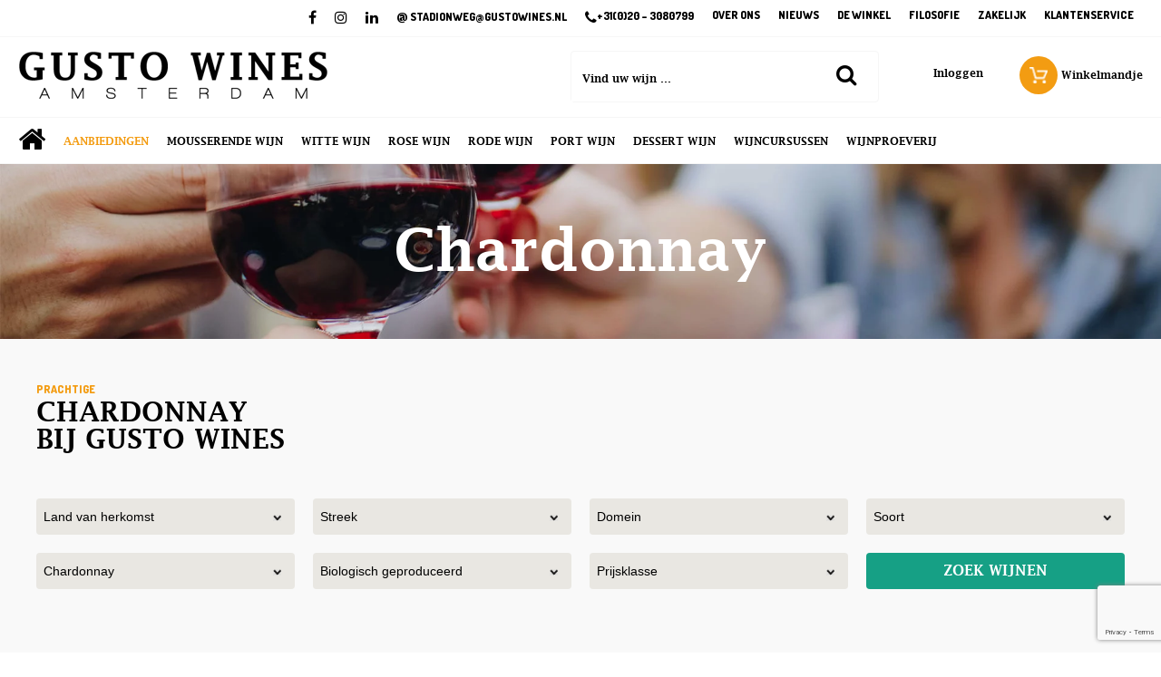

--- FILE ---
content_type: text/html; charset=UTF-8
request_url: https://www.gustowines.nl/druivenras/chardonnay/
body_size: 35590
content:
<!DOCTYPE html><html lang="nl-NL"><head><meta charset="UTF-8" /><link rel="preconnect" href="https://fonts.gstatic.com/" crossorigin /><title>Chardonnay &#187; Gusto Wines Amsterdam</title><link rel="profile" href="http://gmpg.org/xfn/11" /><link rel="pingback" href="https://www.gustowines.nl/xmlrpc.php" /><meta name="viewport" content="width=device-width, user-scalable=no, initial-scale=1.0, minimum-scale=1.0, maximum-scale=1.0"><meta name='robots' content='index, follow, max-image-preview:large, max-snippet:-1, max-video-preview:-1' /><link rel="canonical" href="https://www.gustowines.nl/druivenras/chardonnay/" /><link rel="next" href="https://www.gustowines.nl/druivenras/chardonnay/page/2/" /><meta property="og:locale" content="nl_NL" /><meta property="og:type" content="article" /><meta property="og:title" content="Chardonnay &#187; Gusto Wines Amsterdam" /><meta property="og:url" content="https://www.gustowines.nl/druivenras/chardonnay/" /><meta property="og:site_name" content="Gusto Wines Amsterdam" /><meta name="twitter:card" content="summary_large_image" /> <script type="application/ld+json" class="yoast-schema-graph">{"@context":"https://schema.org","@graph":[{"@type":"CollectionPage","@id":"https://www.gustowines.nl/druivenras/chardonnay/","url":"https://www.gustowines.nl/druivenras/chardonnay/","name":"Chardonnay &#187; Gusto Wines Amsterdam","isPartOf":{"@id":"https://www.gustowines.nl/#website"},"primaryImageOfPage":{"@id":"https://www.gustowines.nl/druivenras/chardonnay/#primaryimage"},"image":{"@id":"https://www.gustowines.nl/druivenras/chardonnay/#primaryimage"},"thumbnailUrl":"https://www.gustowines.nl/wp-content/uploads/2019/09/DomPerignon-BlancVintage2008-min.png","breadcrumb":{"@id":"https://www.gustowines.nl/druivenras/chardonnay/#breadcrumb"},"inLanguage":"nl-NL"},{"@type":"ImageObject","inLanguage":"nl-NL","@id":"https://www.gustowines.nl/druivenras/chardonnay/#primaryimage","url":"https://www.gustowines.nl/wp-content/uploads/2019/09/DomPerignon-BlancVintage2008-min.png","contentUrl":"https://www.gustowines.nl/wp-content/uploads/2019/09/DomPerignon-BlancVintage2008-min.png","width":346,"height":1080},{"@type":"BreadcrumbList","@id":"https://www.gustowines.nl/druivenras/chardonnay/#breadcrumb","itemListElement":[{"@type":"ListItem","position":1,"name":"Home","item":"https://www.gustowines.nl/"},{"@type":"ListItem","position":2,"name":"Chardonnay"}]},{"@type":"WebSite","@id":"https://www.gustowines.nl/#website","url":"https://www.gustowines.nl/","name":"Gusto Wines Amsterdam","description":"","publisher":{"@id":"https://www.gustowines.nl/#organization"},"potentialAction":[{"@type":"SearchAction","target":{"@type":"EntryPoint","urlTemplate":"https://www.gustowines.nl/?s={search_term_string}"},"query-input":{"@type":"PropertyValueSpecification","valueRequired":true,"valueName":"search_term_string"}}],"inLanguage":"nl-NL"},{"@type":"Organization","@id":"https://www.gustowines.nl/#organization","name":"Gusto Wines Amsterdam","url":"https://www.gustowines.nl/","logo":{"@type":"ImageObject","inLanguage":"nl-NL","@id":"https://www.gustowines.nl/#/schema/logo/image/","url":"https://www.gustowines.nl/wp-content/uploads/2019/06/logo.png","contentUrl":"https://www.gustowines.nl/wp-content/uploads/2019/06/logo.png","width":342,"height":54,"caption":"Gusto Wines Amsterdam"},"image":{"@id":"https://www.gustowines.nl/#/schema/logo/image/"}}]}</script> <link rel="alternate" type="application/rss+xml" title="Gusto Wines Amsterdam &raquo; Chardonnay Druivenras feed" href="https://www.gustowines.nl/druivenras/chardonnay/feed/" /><link rel="preload" href="https://www.gustowines.nl/wp-content/uploads/2019/06/logo.png" as="image" /><style id='wp-img-auto-sizes-contain-inline-css' type='text/css'>img:is([sizes=auto i],[sizes^="auto," i]){contain-intrinsic-size:3000px 1500px}
/*# sourceURL=wp-img-auto-sizes-contain-inline-css */</style><style id="litespeed-ccss">.wpcf7 form .wpcf7-response-output{margin:2em .5em 1em;padding:.2em 1em;border:2px solid #00a0d2}.wpcf7 form.init .wpcf7-response-output{display:none}:root{--woocommerce:#a46497;--wc-green:#7ad03a;--wc-red:#a00;--wc-orange:#ffba00;--wc-blue:#2ea2cc;--wc-primary:#a46497;--wc-primary-text:#fff;--wc-secondary:#ebe9eb;--wc-secondary-text:#515151;--wc-highlight:#77a464;--wc-highligh-text:#fff;--wc-content-bg:#fff;--wc-subtext:#767676}@media only screen and (max-width:768px){:root{--woocommerce:#a46497;--wc-green:#7ad03a;--wc-red:#a00;--wc-orange:#ffba00;--wc-blue:#2ea2cc;--wc-primary:#a46497;--wc-primary-text:#fff;--wc-secondary:#ebe9eb;--wc-secondary-text:#515151;--wc-highlight:#77a464;--wc-highligh-text:#fff;--wc-content-bg:#fff;--wc-subtext:#767676}}:root{--woocommerce:#a46497;--wc-green:#7ad03a;--wc-red:#a00;--wc-orange:#ffba00;--wc-blue:#2ea2cc;--wc-primary:#a46497;--wc-primary-text:#fff;--wc-secondary:#ebe9eb;--wc-secondary-text:#515151;--wc-highlight:#77a464;--wc-highligh-text:#fff;--wc-content-bg:#fff;--wc-subtext:#767676}[class*=" xoo-cp-icon-"]{font-family:'added-to-cart-popup-woocommerce'!important;speak:none;font-style:normal;font-weight:400;font-variant:normal;text-transform:none;line-height:1;-webkit-font-smoothing:antialiased;-moz-osx-font-smoothing:grayscale}.xoo-cp-icon-spinner:before{content:"\e97b"}.xoo-cp-icon-cross:before{content:"\ea0d"}.xoo-cp-opac{z-index:99998;background-color:#000;opacity:.6;position:fixed;display:none}.xoo-cp-opac,.xoo-cp-modal,.xoo-cp-cont-opac{top:0;bottom:0;left:0;right:0}.xoo-cp-modal{position:fixed;text-align:center;z-index:99998;overflow:auto;opacity:0;visibility:hidden;transform:scale(.7)}.xoo-cp-cont-opac{z-index:1;background-color:#fff;opacity:.5;position:absolute}.xoo-cp-modal:before{content:'';display:inline-block;height:100%;vertical-align:middle;margin-right:-.25em}.xoo-cp-container{display:inline-block;max-width:650px;border:#a0a0a0 solid 1px;background:#fff;position:relative;vertical-align:middle;width:90%;text-align:left;box-shadow:0 0 10px rgba(0,0,0,.4);border-radius:5px;padding:15px}span.xoo-cp-close{font-size:29px;position:absolute;right:-13px;top:-11px;background-color:#fff;border-radius:50%}.xoo-cp-btns{margin:0 auto;clear:both;text-align:center}a.xcp-btn{width:30%;text-transform:uppercase;text-align:center;padding:8px 0;display:inline-block;margin-right:5px}@keyframes xoo-cp-spin{100%{transform:rotate(360deg);transform:rotate(360deg)}}.xoo-cp-icon-spinner{animation:xoo-cp-spin .575s infinite linear;display:inline-block}.xoo-cp-preloader{position:fixed;top:47%;left:47%;transform:translate(-50%,-50%);z-index:2;animation:xoo-cp-spin .575s infinite linear;font-size:45px}@keyframes xoo-cp-spin{from{transform:rotate(0deg)}to{transform:rotate(360deg)}}@-ms-keyframes xoo-cp-spin{from{-ms-transform:rotate(0deg)}to{-ms-transform:rotate(360deg)}}@-moz-keyframes xoo-cp-spin{from{-moz-transform:rotate(0deg)}to{-moz-transform:rotate(360deg)}}@-webkit-keyframes xoo-cp-spin{from{-webkit-transform:rotate(0deg)}to{-webkit-transform:rotate(360deg)}}.xoo-cp-outer{display:none}@media only screen and (max-width:500px){a.xcp-btn{width:80%;margin:5px 0}}.xoo-cp-notice-box{left:0;right:0;bottom:50px;position:fixed;z-index:100000}.xoo-cp-notice-box>div{display:table;margin:0 auto;background-color:#333;padding:10px 20px;color:#fff;font-weight:500;font-size:15px}.xoo-cp-container{max-width:650px}.xcp-btn{background-color:#a46497;color:#fff;font-size:14px;border-radius:14px;border:1px solid #a46497}html,body{min-height:100%!important;height:auto!important}.spu-box *{box-sizing:border-box}.spu-bg{position:fixed;width:100%;height:100%;top:0;left:0;display:none;z-index:99999}.product_tablet{width:100%;display:block;float:left;padding:15px}@media (min-width:800px){.product_tablet{width:50%;display:block;float:left;padding:15px}}@media (min-width:1080px){.product_tablet{width:33%;display:block;float:left;padding:15px}}.product_tablet_inner{width:100%;position:relative;min-height:350px;padding-top:40px;color:#000;text-decoration:none;border:1px solid #eee;overflow:hidden;background-color:#fff;-webkit-box-shadow:0 0 3px 3px rgba(0,0,0,0);box-shadow:0 0 3px 3px rgba(0,0,0,0)}#woo_shop_items{width:100%;background-color:#f9f9f9}#woo_shop_items_inner{width:100%;max-width:1480px;padding-left:20px;padding-right:20px;margin:0 auto;padding-top:60px;padding-bottom:60px}#winkel_filter_blok{width:100%;background-color:#f9f9f9}#winkel_filter_blok_inner{width:100%;max-width:1480px;padding-left:20px;padding-right:20px;padding-top:50px;margin:0 auto}#winkel_filter_blok_inner>h3{font-family:'Dosis',sans-serif;font-size:12px;line-height:12px;color:#f39c12;margin:0;margin-bottom:0;margin-bottom:4px;padding-left:20px}#winkel_filter_blok_inner>h2{font-size:30px;line-height:30px;margin:0;padding-left:20px;color:#000}#winkel_filter_blok_inner ul{padding-left:10px;padding-right:10px}#winkel_filter_blok_inner li{float:left;width:100%;padding:10px}@media (min-width:600px){#winkel_filter_blok_inner li{float:left;width:50%;padding:10px}}@media (min-width:1000px){#winkel_filter_blok_inner li{float:left;width:25%;padding:10px}}#winkel_filter_blok_inner select{display:block;width:100%;color:#000;font-size:14px;padding-left:8px;height:40px;background-color:#e9e7e2;border-radius:4px;border:none;-webkit-appearance:none;-moz-appearance:none;background-image:url('https://www.gustowines.nl/wp-content/themes/gusto/images/filter_dd_pijl.png');background-position:right center;background-repeat:no-repeat;outline:none}#winkel_filter_blok_inner select{outline:none}span.xoo-cp-close{display:none}.xoo-cp-btn-vc.xcp-btn{color:#fff;background-color:#16a085;width:100%!important;height:50px;text-decoration:none;font-size:16px;font-weight:800;border:none;border-radius:50px;line-height:50px;padding:0;margin-bottom:0;margin-top:20px}.xoo-cp-btn-ch.xcp-btn{color:#fff;background-color:#f39c12;width:100%!important;height:50px;text-decoration:none;font-size:16px;font-weight:800;border:none;border-radius:50px;line-height:50px;padding:0;margin-bottom:20px;margin-top:20px}.xoo-cp-close.xcp-btn{color:#000;background-color:transparent!important;border:none;font-size:16px;font-weight:800}@media screen{*,*:before,*:after{box-sizing:border-box;outline:none;outline:0;list-style:none;position:relative;margin:0;padding:0}body{background-color:#fff;overflow-x:hidden;font-family:'Dosis',sans-serif;font-weight:500;color:#000}h1,h2,h3{font-family:'lucida_faxdemibold'}#content_pusher{width:100%;height:80px;clear:both}@media (min-width:1020px){#content_pusher{width:100%;height:180px;clear:both}}#desktop_header{display:none}#mobile_header{display:block;width:100%}@media (min-width:1020px){#desktop_header{display:block;width:100%}#mobile_header{display:none}}#header{width:100%;position:fixed;left:0;top:0;z-index:10000;background-color:#fff}#top_header{width:100%}#top_header_inner{width:100%;min-height:40px;border-bottom:1px solid #f6f6f6;background-color:#fff}#top_header_left{float:left;height:40px;padding-left:20px;padding-top:8px}.top_header_left_item{display:inline-block;height:40px;margin-right:20px;font-size:12px;line-height:12px;vertical-align:middle;font-weight:600}.top_header_left_item img{vertical-align:middle;width:auto;height:auto;max-height:40px}.top_header_left_item span{color:#16a085}#top_header_right{height:40px;float:right;padding-right:20px}#top_header_right>ul>li{float:left;padding-left:10px;padding-right:10px;padding-top:11px}#top_header_right>ul>li>a{display:block;height:40px;color:#000;font-size:12px;line-height:12px;text-decoration:none;text-transform:uppercase;vertical-align:middle;font-weight:600;position:relative}#top_header_right>ul>li>a>span{font-size:16px;vertical-align:initial;display:inline-block}#top_header_right>ul>li>a>i{font-size:16px;vertical-align:middle}.menu_aanbiedingen a{color:#f39c12!important}#middle_header{width:100%;border-bottom:1px solid #f6f6f6}#middle_header_inner{width:100%;max-width:1480px;padding-left:20px;padding-right:20px;margin:0 auto;background-color:#fff;padding-top:15px;padding-bottom:15px}#desktop_logo{float:left}#middle_header_search{float:right;border:1px solid #f6f6f6;border-radius:4px;width:100%;max-width:340px;margin-right:60px}#middle_header_search input{height:50px;width:calc(100% - 60px);border:none;padding-left:12px;color:#000;font-family:'lucida_faxdemibold';font-size:12px;line-height:12px}#middle_header_search input::-webkit-input-placeholder{color:#000}#middle_header_search input:-moz-placeholder{color:#000;opacity:1}#middle_header_search input::-moz-placeholder{color:#000;opacity:1}#middle_header_search input:-ms-input-placeholder{color:#000}#middle_header_search input:placeholder-shown{color:#000}#middle_header_search button{width:50px;height:50px;font-size:24px;line-height:20px;border:none;background-color:transparent;-webkit-appearance:none;-moz-appearance:none}#middle_header_woo_btns{float:right;padding-top:6px}#middle_header_woo_btns>ul>li{float:left;padding-left:20px;padding-right:20px}#middle_header_woo_btns>ul>li:first-child{padding-left:0;padding-top:7px}#middle_header_woo_btns>ul>li:last-child{padding-right:0}#middle_header_woo_btns>ul>li>a{color:#000;font-family:'lucida_faxdemibold';font-size:12px;line-height:12px;text-decoration:none}#middle_header_cart_icon{display:inline-block;width:42px;height:42px;vertical-align:middle;border-radius:50%;background-color:#f39c12;background-image:url('/wp-content/themes/gusto/images/cart_icon.png');background-position:center center;background-repeat:no-repeat;background-size:auto 18px}#bottom_header{width:100%;border-bottom:1px solid #f6f6f6;font-family:'lucida_faxdemibold'}#bottom_header_inner{width:100%;max-width:1480px;padding-left:20px;padding-right:20px;margin:0 auto;background-color:#fff;height:50px}#bottom_header_inner>ul>li{float:left;height:50px;padding-left:3px;padding-right:3px;position:relative}#bottom_header_inner>ul>li>a{height:50px;display:block;color:#000;padding-top:20px;font-size:12px;line-height:12px;text-decoration:none;text-transform:uppercase;vertical-align:middle;font-weight:500}@media (min-width:1200px){#bottom_header_inner>ul>li{float:left;height:50px;padding-left:10px;padding-right:10px;position:relative}#bottom_header_inner>ul>li>a{height:50px;display:block;color:#000;padding-top:20px;font-size:12px;line-height:12px;text-decoration:none;text-transform:uppercase;vertical-align:middle;font-weight:500}}@media (min-width:1300px){#bottom_header_inner>ul>li{float:left;height:50px;padding-left:15px;padding-right:15px;position:relative}#bottom_header_inner>ul>li>a{height:50px;display:block;color:#000;padding-top:20px;font-size:12px;line-height:12px;text-decoration:none;text-transform:uppercase;vertical-align:middle;font-weight:500}}@media (min-width:1400px){#bottom_header_inner>ul>li{float:left;height:50px;padding-left:20px;padding-right:20px;position:relative}#bottom_header_inner>ul>li>a{height:50px;display:block;color:#000;padding-top:20px;font-size:12px;line-height:12px;text-decoration:none;text-transform:uppercase;vertical-align:middle;font-weight:500}}@media (min-width:1500px){#bottom_header_inner>ul>li{float:left;height:50px;padding-left:20px;padding-right:20px;position:relative}#bottom_header_inner>ul>li>a{height:50px;display:block;color:#000;padding-top:18px;font-size:14px;line-height:14px;text-decoration:none;text-transform:uppercase;vertical-align:middle;font-weight:500}}#bottom_header_inner>ul>li.home_icon{padding-left:0}#bottom_header_inner>ul>li.home_icon>a{padding-top:8px}#bottom_header_inner>ul>li.home_icon>a>i{font-size:32px;vertical-align:middle}#simple_banner{width:100%;background-position:center center;background-size:cover;background-repeat:no-repeat}#simple_banner_inner{width:100%;max-width:1480px;padding-left:20px;padding-right:20px;margin:0 auto;padding-top:60px;padding-bottom:60px}#simple_banner_inner h1{font-size:64px;line-height:74px;font-weight:500;margin:0;color:#fff;text-align:center}#filter_btn{width:100%;height:40px;text-align:center;font-size:16px;line-height:16px;color:#fff;background-color:#16a085;font-family:'lucida_faxdemibold';text-transform:uppercase;border-radius:4px;padding-top:12px}#filter_btn_spin{display:none}#bottom_footer_social_title:before{content:''}#bottom_footer_social_title{float:none;padding-right:10px;padding-top:12px;text-align:center}@media (min-width:1020px){#bottom_footer_social_title:before{content:'  |  '}#bottom_footer_social_title{float:left;padding-right:10px;padding-top:12px;text-align:left}}#mobile_header_account_btn,#mobile_header_cart_btn{font-size:24px!important}}.fa{display:inline-block;font:normal normal normal 14px/1 FontAwesome;font-size:inherit;text-rendering:auto;-webkit-font-smoothing:antialiased;-moz-osx-font-smoothing:grayscale}.fa-spin{-webkit-animation:fa-spin 2s infinite linear;animation:fa-spin 2s infinite linear}@-webkit-keyframes fa-spin{0%{-webkit-transform:rotate(0deg);transform:rotate(0deg)}100%{-webkit-transform:rotate(359deg);transform:rotate(359deg)}}@keyframes fa-spin{0%{-webkit-transform:rotate(0deg);transform:rotate(0deg)}100%{-webkit-transform:rotate(359deg);transform:rotate(359deg)}}.fa-search:before{content:"\f002"}.fa-home:before{content:"\f015"}.fa-shopping-cart:before{content:"\f07a"}.fa-phone:before{content:"\f095"}.fa-facebook:before{content:"\f09a"}.fa-bars:before{content:"\f0c9"}.fa-linkedin:before{content:"\f0e1"}.fa-angle-left:before{content:"\f104"}.fa-instagram:before{content:"\f16d"}.fa-circle-o-notch:before{content:"\f1ce"}.fa-user-o:before{content:"\f2c0"}#spu-bg-1771{opacity:.8;background-color:#000}.fa{display:inline-block;font:normal normal normal 14px/1 FontAwesome;font-size:inherit;text-rendering:auto;-webkit-font-smoothing:antialiased;-moz-osx-font-smoothing:grayscale}.fa-spin{-webkit-animation:fa-spin 2s infinite linear;animation:fa-spin 2s infinite linear}@-webkit-keyframes fa-spin{0%{-webkit-transform:rotate(0deg);transform:rotate(0deg)}100%{-webkit-transform:rotate(359deg);transform:rotate(359deg)}}@keyframes fa-spin{0%{-webkit-transform:rotate(0deg);transform:rotate(0deg)}100%{-webkit-transform:rotate(359deg);transform:rotate(359deg)}}.fa-search:before{content:"\f002"}.fa-home:before{content:"\f015"}.fa-shopping-cart:before{content:"\f07a"}.fa-phone:before{content:"\f095"}.fa-facebook:before{content:"\f09a"}.fa-bars:before{content:"\f0c9"}.fa-linkedin:before{content:"\f0e1"}.fa-angle-left:before{content:"\f104"}.fa-instagram:before{content:"\f16d"}.fa-circle-o-notch:before{content:"\f1ce"}.fa-user-o:before{content:"\f2c0"}#mobile_header_wrapper{width:100%}#mobile_header_top_bar{width:100%;height:44px;background-color:#fff}#mobile_header_top_bar_left{width:80px;float:left;text-align:center}#mobile_header_top_bar_center{width:calc(100% - 163px);float:left;text-align:center}#mobile_header_top_bar_right{width:83px;float:right}@media (min-width:820px){#mobile_header_top_bar_left{width:120px;float:left;text-align:center}#mobile_header_top_bar_center{width:calc(100% - 243px);float:left;text-align:center}#mobile_header_top_bar_right{width:123px;float:right}}#mobile_header_mobile_btn{width:60px;height:44px;font-size:34px;line-height:34px;padding-top:4px;color:#000}#mobile_header_top_bar_center a{display:inline-block}#mobile_header_top_bar_center a img{width:auto;height:auto;max-width:80%;max-height:40px}#mobile_header_account_btn{width:40px;height:44px;font-size:34px;line-height:34px;padding-top:4px;float:left;text-align:center;display:block;color:#000}#mobile_header_cart_btn{width:40px;height:44px;font-size:34px;line-height:34px;padding-top:4px;float:left;text-align:center;display:block;color:#fff;background-color:#16a085}@media (min-width:820px){#mobile_header_account_btn{width:60px;height:44px;font-size:34px;line-height:34px;padding-top:4px;float:left;text-align:center;display:block;color:#000}#mobile_header_cart_btn{width:60px;height:44px;font-size:34px;line-height:34px;padding-top:4px;float:left;text-align:center;display:block;color:#fff;background-color:#16a085}}#mobile_header_search_bar{width:100%;height:40px;padding:3px;background-color:#f3f3f3}#mobile_header_search_term{width:calc(100% - 40px);height:33px;border:1px solid #dcdcdc;border-radius:2px;background-color:#fff;padding-left:12px;outline:none;float:left;display:block;color:#000}#mobile_header_search_term::-webkit-input-placeholder{color:#747474}#mobile_header_search_term:-moz-placeholder{color:#747474;opacity:1}#mobile_header_search_term::-moz-placeholder{color:#747474;opacity:1}#mobile_header_search_term:-ms-input-placeholder{color:#747474}#mobile_header_search_term:placeholder-shown{color:#747474}#mobile_header_search_btn{width:40px;height:33px;font-size:20px;line-height:20px;text-align:center;float:right;display:block;border:none;color:#fff;background-color:#f39c12}#mobile_menu_holder{width:100%;position:absolute;background-color:rgba(0,0,0,.7);z-index:10000;top:0;left:0;display:none;opacity:0}#mobile_menu_holder_inner{width:calc(100% - 60px);-webkit-box-shadow:3px 0 3px 3px rgba(0,0,0,.2);box-shadow:3px 0 3px 3px rgba(0,0,0,.2);position:relative;left:-100%}#mobile_menu_holder_inner_top_bar{width:100%;height:44px;background-color:#fff}#mobile_menu_close_btn{width:60px;height:44px;font-size:34px;line-height:34px;padding-top:4px;float:left;text-align:center;color:#000;background-color:#f9f9f9}#mobile_menu_holder_inner_items_inner{background-color:#fff}#mobile_menu_holder_inner_items_inner>ul{width:100%}#mobile_menu_holder_inner_items_inner>ul>li{width:100%}#mobile_menu_holder_inner_items_inner>ul>li>a{width:100%;display:block;text-decoration:none;padding-top:12px;padding-bottom:12px;color:#000;padding-left:12px;font-size:16px;line-height:16px;background-color:#fff;border-top:1px solid #d7d7d7}#mobile_menu_holder_inner_items_inner>ul>li>ul{width:100%;height:0;overflow:hidden}#mobile_menu_holder_inner_items_inner>ul>li>ul>li{width:100%;position:relative;padding-left:20px}#mobile_menu_holder_inner_items_inner>ul>li>ul>li>a{width:100%;display:block;text-decoration:none;padding-top:12px;padding-bottom:12px;color:#000;padding-left:12px;font-size:16px;line-height:16px;background-color:#fff;border-top:1px solid #d7d7d7;position:relative;z-index:19}</style><script src="[data-uri]" defer></script><script data-optimized="1" src="https://www.gustowines.nl/wp-content/plugins/litespeed-cache/assets/js/webfontloader.min.js" defer></script><script src="[data-uri]" defer></script> <link data-optimized="1" data-asynced="1" as="style" onload="this.onload=null;this.rel='stylesheet'"  rel='preload' id='wp-block-library-css' href='https://www.gustowines.nl/wp-content/litespeed/css/aab9c8647394732eefe2aec66f346926.css?ver=46926' type='text/css' media='all' /><noscript><link data-optimized="1" rel='stylesheet' href='https://www.gustowines.nl/wp-content/litespeed/css/aab9c8647394732eefe2aec66f346926.css?ver=46926' type='text/css' media='all' /></noscript><link data-optimized="1" data-asynced="1" as="style" onload="this.onload=null;this.rel='stylesheet'"  rel='preload' id='wc-blocks-style-css' href='https://www.gustowines.nl/wp-content/litespeed/css/6ebb503fb55477cd2582f8958c6090c1.css?ver=090c1' type='text/css' media='all' /><noscript><link data-optimized="1" rel='stylesheet' href='https://www.gustowines.nl/wp-content/litespeed/css/6ebb503fb55477cd2582f8958c6090c1.css?ver=090c1' type='text/css' media='all' /></noscript><style id='global-styles-inline-css' type='text/css'>:root{--wp--preset--aspect-ratio--square: 1;--wp--preset--aspect-ratio--4-3: 4/3;--wp--preset--aspect-ratio--3-4: 3/4;--wp--preset--aspect-ratio--3-2: 3/2;--wp--preset--aspect-ratio--2-3: 2/3;--wp--preset--aspect-ratio--16-9: 16/9;--wp--preset--aspect-ratio--9-16: 9/16;--wp--preset--color--black: #000000;--wp--preset--color--cyan-bluish-gray: #abb8c3;--wp--preset--color--white: #ffffff;--wp--preset--color--pale-pink: #f78da7;--wp--preset--color--vivid-red: #cf2e2e;--wp--preset--color--luminous-vivid-orange: #ff6900;--wp--preset--color--luminous-vivid-amber: #fcb900;--wp--preset--color--light-green-cyan: #7bdcb5;--wp--preset--color--vivid-green-cyan: #00d084;--wp--preset--color--pale-cyan-blue: #8ed1fc;--wp--preset--color--vivid-cyan-blue: #0693e3;--wp--preset--color--vivid-purple: #9b51e0;--wp--preset--gradient--vivid-cyan-blue-to-vivid-purple: linear-gradient(135deg,rgb(6,147,227) 0%,rgb(155,81,224) 100%);--wp--preset--gradient--light-green-cyan-to-vivid-green-cyan: linear-gradient(135deg,rgb(122,220,180) 0%,rgb(0,208,130) 100%);--wp--preset--gradient--luminous-vivid-amber-to-luminous-vivid-orange: linear-gradient(135deg,rgb(252,185,0) 0%,rgb(255,105,0) 100%);--wp--preset--gradient--luminous-vivid-orange-to-vivid-red: linear-gradient(135deg,rgb(255,105,0) 0%,rgb(207,46,46) 100%);--wp--preset--gradient--very-light-gray-to-cyan-bluish-gray: linear-gradient(135deg,rgb(238,238,238) 0%,rgb(169,184,195) 100%);--wp--preset--gradient--cool-to-warm-spectrum: linear-gradient(135deg,rgb(74,234,220) 0%,rgb(151,120,209) 20%,rgb(207,42,186) 40%,rgb(238,44,130) 60%,rgb(251,105,98) 80%,rgb(254,248,76) 100%);--wp--preset--gradient--blush-light-purple: linear-gradient(135deg,rgb(255,206,236) 0%,rgb(152,150,240) 100%);--wp--preset--gradient--blush-bordeaux: linear-gradient(135deg,rgb(254,205,165) 0%,rgb(254,45,45) 50%,rgb(107,0,62) 100%);--wp--preset--gradient--luminous-dusk: linear-gradient(135deg,rgb(255,203,112) 0%,rgb(199,81,192) 50%,rgb(65,88,208) 100%);--wp--preset--gradient--pale-ocean: linear-gradient(135deg,rgb(255,245,203) 0%,rgb(182,227,212) 50%,rgb(51,167,181) 100%);--wp--preset--gradient--electric-grass: linear-gradient(135deg,rgb(202,248,128) 0%,rgb(113,206,126) 100%);--wp--preset--gradient--midnight: linear-gradient(135deg,rgb(2,3,129) 0%,rgb(40,116,252) 100%);--wp--preset--font-size--small: 13px;--wp--preset--font-size--medium: 20px;--wp--preset--font-size--large: 36px;--wp--preset--font-size--x-large: 42px;--wp--preset--spacing--20: 0.44rem;--wp--preset--spacing--30: 0.67rem;--wp--preset--spacing--40: 1rem;--wp--preset--spacing--50: 1.5rem;--wp--preset--spacing--60: 2.25rem;--wp--preset--spacing--70: 3.38rem;--wp--preset--spacing--80: 5.06rem;--wp--preset--shadow--natural: 6px 6px 9px rgba(0, 0, 0, 0.2);--wp--preset--shadow--deep: 12px 12px 50px rgba(0, 0, 0, 0.4);--wp--preset--shadow--sharp: 6px 6px 0px rgba(0, 0, 0, 0.2);--wp--preset--shadow--outlined: 6px 6px 0px -3px rgb(255, 255, 255), 6px 6px rgb(0, 0, 0);--wp--preset--shadow--crisp: 6px 6px 0px rgb(0, 0, 0);}:where(.is-layout-flex){gap: 0.5em;}:where(.is-layout-grid){gap: 0.5em;}body .is-layout-flex{display: flex;}.is-layout-flex{flex-wrap: wrap;align-items: center;}.is-layout-flex > :is(*, div){margin: 0;}body .is-layout-grid{display: grid;}.is-layout-grid > :is(*, div){margin: 0;}:where(.wp-block-columns.is-layout-flex){gap: 2em;}:where(.wp-block-columns.is-layout-grid){gap: 2em;}:where(.wp-block-post-template.is-layout-flex){gap: 1.25em;}:where(.wp-block-post-template.is-layout-grid){gap: 1.25em;}.has-black-color{color: var(--wp--preset--color--black) !important;}.has-cyan-bluish-gray-color{color: var(--wp--preset--color--cyan-bluish-gray) !important;}.has-white-color{color: var(--wp--preset--color--white) !important;}.has-pale-pink-color{color: var(--wp--preset--color--pale-pink) !important;}.has-vivid-red-color{color: var(--wp--preset--color--vivid-red) !important;}.has-luminous-vivid-orange-color{color: var(--wp--preset--color--luminous-vivid-orange) !important;}.has-luminous-vivid-amber-color{color: var(--wp--preset--color--luminous-vivid-amber) !important;}.has-light-green-cyan-color{color: var(--wp--preset--color--light-green-cyan) !important;}.has-vivid-green-cyan-color{color: var(--wp--preset--color--vivid-green-cyan) !important;}.has-pale-cyan-blue-color{color: var(--wp--preset--color--pale-cyan-blue) !important;}.has-vivid-cyan-blue-color{color: var(--wp--preset--color--vivid-cyan-blue) !important;}.has-vivid-purple-color{color: var(--wp--preset--color--vivid-purple) !important;}.has-black-background-color{background-color: var(--wp--preset--color--black) !important;}.has-cyan-bluish-gray-background-color{background-color: var(--wp--preset--color--cyan-bluish-gray) !important;}.has-white-background-color{background-color: var(--wp--preset--color--white) !important;}.has-pale-pink-background-color{background-color: var(--wp--preset--color--pale-pink) !important;}.has-vivid-red-background-color{background-color: var(--wp--preset--color--vivid-red) !important;}.has-luminous-vivid-orange-background-color{background-color: var(--wp--preset--color--luminous-vivid-orange) !important;}.has-luminous-vivid-amber-background-color{background-color: var(--wp--preset--color--luminous-vivid-amber) !important;}.has-light-green-cyan-background-color{background-color: var(--wp--preset--color--light-green-cyan) !important;}.has-vivid-green-cyan-background-color{background-color: var(--wp--preset--color--vivid-green-cyan) !important;}.has-pale-cyan-blue-background-color{background-color: var(--wp--preset--color--pale-cyan-blue) !important;}.has-vivid-cyan-blue-background-color{background-color: var(--wp--preset--color--vivid-cyan-blue) !important;}.has-vivid-purple-background-color{background-color: var(--wp--preset--color--vivid-purple) !important;}.has-black-border-color{border-color: var(--wp--preset--color--black) !important;}.has-cyan-bluish-gray-border-color{border-color: var(--wp--preset--color--cyan-bluish-gray) !important;}.has-white-border-color{border-color: var(--wp--preset--color--white) !important;}.has-pale-pink-border-color{border-color: var(--wp--preset--color--pale-pink) !important;}.has-vivid-red-border-color{border-color: var(--wp--preset--color--vivid-red) !important;}.has-luminous-vivid-orange-border-color{border-color: var(--wp--preset--color--luminous-vivid-orange) !important;}.has-luminous-vivid-amber-border-color{border-color: var(--wp--preset--color--luminous-vivid-amber) !important;}.has-light-green-cyan-border-color{border-color: var(--wp--preset--color--light-green-cyan) !important;}.has-vivid-green-cyan-border-color{border-color: var(--wp--preset--color--vivid-green-cyan) !important;}.has-pale-cyan-blue-border-color{border-color: var(--wp--preset--color--pale-cyan-blue) !important;}.has-vivid-cyan-blue-border-color{border-color: var(--wp--preset--color--vivid-cyan-blue) !important;}.has-vivid-purple-border-color{border-color: var(--wp--preset--color--vivid-purple) !important;}.has-vivid-cyan-blue-to-vivid-purple-gradient-background{background: var(--wp--preset--gradient--vivid-cyan-blue-to-vivid-purple) !important;}.has-light-green-cyan-to-vivid-green-cyan-gradient-background{background: var(--wp--preset--gradient--light-green-cyan-to-vivid-green-cyan) !important;}.has-luminous-vivid-amber-to-luminous-vivid-orange-gradient-background{background: var(--wp--preset--gradient--luminous-vivid-amber-to-luminous-vivid-orange) !important;}.has-luminous-vivid-orange-to-vivid-red-gradient-background{background: var(--wp--preset--gradient--luminous-vivid-orange-to-vivid-red) !important;}.has-very-light-gray-to-cyan-bluish-gray-gradient-background{background: var(--wp--preset--gradient--very-light-gray-to-cyan-bluish-gray) !important;}.has-cool-to-warm-spectrum-gradient-background{background: var(--wp--preset--gradient--cool-to-warm-spectrum) !important;}.has-blush-light-purple-gradient-background{background: var(--wp--preset--gradient--blush-light-purple) !important;}.has-blush-bordeaux-gradient-background{background: var(--wp--preset--gradient--blush-bordeaux) !important;}.has-luminous-dusk-gradient-background{background: var(--wp--preset--gradient--luminous-dusk) !important;}.has-pale-ocean-gradient-background{background: var(--wp--preset--gradient--pale-ocean) !important;}.has-electric-grass-gradient-background{background: var(--wp--preset--gradient--electric-grass) !important;}.has-midnight-gradient-background{background: var(--wp--preset--gradient--midnight) !important;}.has-small-font-size{font-size: var(--wp--preset--font-size--small) !important;}.has-medium-font-size{font-size: var(--wp--preset--font-size--medium) !important;}.has-large-font-size{font-size: var(--wp--preset--font-size--large) !important;}.has-x-large-font-size{font-size: var(--wp--preset--font-size--x-large) !important;}
/*# sourceURL=global-styles-inline-css */</style><style id='classic-theme-styles-inline-css' type='text/css'>/*! This file is auto-generated */
.wp-block-button__link{color:#fff;background-color:#32373c;border-radius:9999px;box-shadow:none;text-decoration:none;padding:calc(.667em + 2px) calc(1.333em + 2px);font-size:1.125em}.wp-block-file__button{background:#32373c;color:#fff;text-decoration:none}
/*# sourceURL=/wp-includes/css/classic-themes.min.css */</style><style id='age-gate-custom-inline-css' type='text/css'>:root{--ag-background-color: rgba(0,0,0,0.8);--ag-background-image-position: center center;--ag-background-image-opacity: 1;--ag-form-background: rgba(255,255,255,1);--ag-text-color: #000000;--ag-blur: 5px;}
/*# sourceURL=age-gate-custom-inline-css */</style><link data-optimized="1" data-asynced="1" as="style" onload="this.onload=null;this.rel='stylesheet'"  rel='preload' id='age-gate-css' href='https://www.gustowines.nl/wp-content/litespeed/css/71b3dcffa59e8b01c29437929d58ad33.css?ver=8ad33' type='text/css' media='all' /><noscript><link data-optimized="1" rel='stylesheet' href='https://www.gustowines.nl/wp-content/litespeed/css/71b3dcffa59e8b01c29437929d58ad33.css?ver=8ad33' type='text/css' media='all' /></noscript><style id='age-gate-options-inline-css' type='text/css'>:root{--ag-background-color: rgba(0,0,0,0.8);--ag-background-image-position: center center;--ag-background-image-opacity: 1;--ag-form-background: rgba(255,255,255,1);--ag-text-color: #000000;--ag-blur: 5px;}
/*# sourceURL=age-gate-options-inline-css */</style><link data-optimized="1" data-asynced="1" as="style" onload="this.onload=null;this.rel='stylesheet'"  rel='preload' id='contact-form-7-css' href='https://www.gustowines.nl/wp-content/litespeed/css/260aaed542b06717719f97609f701cb2.css?ver=01cb2' type='text/css' media='all' /><noscript><link data-optimized="1" rel='stylesheet' href='https://www.gustowines.nl/wp-content/litespeed/css/260aaed542b06717719f97609f701cb2.css?ver=01cb2' type='text/css' media='all' /></noscript><link data-optimized="1" data-asynced="1" as="style" onload="this.onload=null;this.rel='stylesheet'"  rel='preload' id='wooajaxcart-css' href='https://www.gustowines.nl/wp-content/litespeed/css/29a12fa115dbe9f8fb5a0ab0b3c78c5f.css?ver=78c5f' type='text/css' media='all' /><noscript><link data-optimized="1" rel='stylesheet' href='https://www.gustowines.nl/wp-content/litespeed/css/29a12fa115dbe9f8fb5a0ab0b3c78c5f.css?ver=78c5f' type='text/css' media='all' /></noscript><link data-optimized="1" data-asynced="1" as="style" onload="this.onload=null;this.rel='stylesheet'"  rel='preload' id='woocommerce-layout-css' href='https://www.gustowines.nl/wp-content/litespeed/css/45abb15662d096fee590cc92f7928485.css?ver=28485' type='text/css' media='all' /><noscript><link data-optimized="1" rel='stylesheet' href='https://www.gustowines.nl/wp-content/litespeed/css/45abb15662d096fee590cc92f7928485.css?ver=28485' type='text/css' media='all' /></noscript><link data-optimized="1" data-asynced="1" as="style" onload="this.onload=null;this.rel='stylesheet'"  rel='preload' id='woocommerce-smallscreen-css' href='https://www.gustowines.nl/wp-content/litespeed/css/7abcf28600cc05643996e84da9fcce25.css?ver=cce25' type='text/css' media='only screen and (max-width: 768px)' /><noscript><link data-optimized="1" rel='stylesheet' href='https://www.gustowines.nl/wp-content/litespeed/css/7abcf28600cc05643996e84da9fcce25.css?ver=cce25' type='text/css' media='only screen and (max-width: 768px)' /></noscript><link data-optimized="1" data-asynced="1" as="style" onload="this.onload=null;this.rel='stylesheet'"  rel='preload' id='woocommerce-general-css' href='https://www.gustowines.nl/wp-content/litespeed/css/27fb6b0224d9e2751701d0bff5db2024.css?ver=b2024' type='text/css' media='all' /><noscript><link data-optimized="1" rel='stylesheet' href='https://www.gustowines.nl/wp-content/litespeed/css/27fb6b0224d9e2751701d0bff5db2024.css?ver=b2024' type='text/css' media='all' /></noscript><style id='woocommerce-inline-inline-css' type='text/css'>.woocommerce form .form-row .required { visibility: visible; }
/*# sourceURL=woocommerce-inline-inline-css */</style><link data-optimized="1" data-asynced="1" as="style" onload="this.onload=null;this.rel='stylesheet'"  rel='preload' id='wpcf7-redirect-script-frontend-css' href='https://www.gustowines.nl/wp-content/litespeed/css/25cb5da118602db58ad0076a4811d352.css?ver=1d352' type='text/css' media='all' /><noscript><link data-optimized="1" rel='stylesheet' href='https://www.gustowines.nl/wp-content/litespeed/css/25cb5da118602db58ad0076a4811d352.css?ver=1d352' type='text/css' media='all' /></noscript><link data-optimized="1" data-asynced="1" as="style" onload="this.onload=null;this.rel='stylesheet'"  rel='preload' id='wpml-menu-item-0-css' href='https://www.gustowines.nl/wp-content/litespeed/css/7c8c3cba1305f65b9e21dc08f2a17416.css?ver=17416' type='text/css' media='all' /><noscript><link data-optimized="1" rel='stylesheet' href='https://www.gustowines.nl/wp-content/litespeed/css/7c8c3cba1305f65b9e21dc08f2a17416.css?ver=17416' type='text/css' media='all' /></noscript><link data-optimized="1" data-asynced="1" as="style" onload="this.onload=null;this.rel='stylesheet'"  rel='preload' id='spu-public-css-css' href='https://www.gustowines.nl/wp-content/litespeed/css/91472cbb4fc8b64a85d318875e4fdb34.css?ver=fdb34' type='text/css' media='all' /><noscript><link data-optimized="1" rel='stylesheet' href='https://www.gustowines.nl/wp-content/litespeed/css/91472cbb4fc8b64a85d318875e4fdb34.css?ver=fdb34' type='text/css' media='all' /></noscript><link data-optimized="1" data-asynced="1" as="style" onload="this.onload=null;this.rel='stylesheet'"  rel='preload' id='xoo-cp-style-css' href='https://www.gustowines.nl/wp-content/litespeed/css/ae5a360c143c78b2cae27b8fcab78f6c.css?ver=78f6c' type='text/css' media='all' /><noscript><link data-optimized="1" rel='stylesheet' href='https://www.gustowines.nl/wp-content/litespeed/css/ae5a360c143c78b2cae27b8fcab78f6c.css?ver=78f6c' type='text/css' media='all' /></noscript><style id='xoo-cp-style-inline-css' type='text/css'>a.xoo-cp-btn-ch{
				display: none;
			}td.xoo-cp-pqty{
			    min-width: 120px;
			}
			.xoo-cp-container{
				max-width: 650px;
			}
			.xcp-btn{
				background-color: #a46497;
				color: #ffffff;
				font-size: 14px;
				border-radius: 14px;
				border: 1px solid #a46497;
			}
			.xcp-btn:hover{
				color: #ffffff;
			}
			td.xoo-cp-pimg{
				width: 20%;
			}
			table.xoo-cp-pdetails , table.xoo-cp-pdetails tr{
				border: 0!important;
			}
			table.xoo-cp-pdetails td{
				border-style: solid;
				border-width: 1px;
				border-color: #ebe9eb;
			}
/*# sourceURL=xoo-cp-style-inline-css */</style><link data-optimized="1" data-asynced="1" as="style" onload="this.onload=null;this.rel='stylesheet'"  rel='preload' id='mollie-applepaydirect-css' href='https://www.gustowines.nl/wp-content/litespeed/css/9c67981ce3ddfd5ae60ccaa0d761a69f.css?ver=1a69f' type='text/css' media='screen' /><noscript><link data-optimized="1" rel='stylesheet' href='https://www.gustowines.nl/wp-content/litespeed/css/9c67981ce3ddfd5ae60ccaa0d761a69f.css?ver=1a69f' type='text/css' media='screen' /></noscript><link data-optimized="1" data-asynced="1" as="style" onload="this.onload=null;this.rel='stylesheet'"  rel='preload' id='wpgdprc-front-css-css' href='https://www.gustowines.nl/wp-content/litespeed/css/a31a9833bd32bed83454c99ac4f1033f.css?ver=1033f' type='text/css' media='all' /><noscript><link data-optimized="1" rel='stylesheet' href='https://www.gustowines.nl/wp-content/litespeed/css/a31a9833bd32bed83454c99ac4f1033f.css?ver=1033f' type='text/css' media='all' /></noscript><style id='wpgdprc-front-css-inline-css' type='text/css'>:root{--wp-gdpr--bar--background-color: #000000;--wp-gdpr--bar--color: #ffffff;--wp-gdpr--button--background-color: #000000;--wp-gdpr--button--background-color--darken: #000000;--wp-gdpr--button--color: #ffffff;}
/*# sourceURL=wpgdprc-front-css-inline-css */</style> <script type="text/javascript" src="https://www.gustowines.nl/wp-includes/js/jquery/jquery.min.js" id="jquery-core-js"></script> <script data-optimized="1" type="text/javascript" src="https://www.gustowines.nl/wp-content/litespeed/js/1184f65b295f2fb2facb510a7faa9fe2.js?ver=a9fe2" id="jquery-migrate-js" defer data-deferred="1"></script> <script type="text/javascript" id="wooajaxcart-js-extra" src="[data-uri]" defer></script> <script data-optimized="1" type="text/javascript" src="https://www.gustowines.nl/wp-content/litespeed/js/b4425de865af0354160c34470922b96f.js?ver=2b96f" id="wooajaxcart-js" defer data-deferred="1"></script> <script data-optimized="1" type="text/javascript" src="https://www.gustowines.nl/wp-content/litespeed/js/a2b5de20f49effa9af224cc87cbe72c9.js?ver=e72c9" id="wc-jquery-blockui-js" defer="defer" data-wp-strategy="defer"></script> <script type="text/javascript" id="wc-add-to-cart-js-extra" src="[data-uri]" defer></script> <script data-optimized="1" type="text/javascript" src="https://www.gustowines.nl/wp-content/litespeed/js/e2bb31a84298945d8d2ee583c462c4c6.js?ver=2c4c6" id="wc-add-to-cart-js" defer="defer" data-wp-strategy="defer"></script> <script data-optimized="1" type="text/javascript" src="https://www.gustowines.nl/wp-content/litespeed/js/f1a59ebe16fee008182c2f1b9a704d53.js?ver=04d53" id="wc-js-cookie-js" defer="defer" data-wp-strategy="defer"></script> <script type="text/javascript" id="woocommerce-js-extra" src="[data-uri]" defer></script> <script data-optimized="1" type="text/javascript" src="https://www.gustowines.nl/wp-content/litespeed/js/8f6d1e5af79e74f56feafb62d5d1a528.js?ver=1a528" id="woocommerce-js" defer="defer" data-wp-strategy="defer"></script> <script type="text/javascript" id="wpgdprc-front-js-js-extra" src="[data-uri]" defer></script> <script data-optimized="1" type="text/javascript" src="https://www.gustowines.nl/wp-content/litespeed/js/be34cf236cae2cd5e8a6cb6c06b6f190.js?ver=6f190" id="wpgdprc-front-js-js" defer data-deferred="1"></script> <link rel="https://api.w.org/" href="https://www.gustowines.nl/wp-json/" /><link rel="EditURI" type="application/rsd+xml" title="RSD" href="https://www.gustowines.nl/xmlrpc.php?rsd" /><meta name="generator" content="WordPress 6.9" /><meta name="generator" content="WooCommerce 10.4.3" /><meta name="generator" content="WPML ver:4.8.6 stt:38;" /><style>/***************************************/
/**************** PRODUCT TABLET *******/
/***************************************/



.product_tablet{
	width: 100%;
	display: block;
	float: left;
	padding: 15px;
	}
@media (min-width:800px){
.product_tablet{
	width: 50%;
	display: block;
	float: left;
	padding: 15px;
	}
}		
@media (min-width:1080px){
.product_tablet{
	width: 33%;
	display: block;
	float: left;
	padding: 15px;
	}
}	
.product_tablet_inner{
	width: 100%;
	position: relative;
	min-height: 350px;
	padding-top: 40px;
	color: #000000;
	text-decoration: none;
	border:1px solid #eeeeee;
	overflow: hidden;
	background-color: #ffffff;
	transition: all 0.3s;
	-webkit-box-shadow: 0 0 3px 3px rgba(0,0,0,0);
	box-shadow: 0 0 3px 3px rgba(0,0,0,0);
	cursor: pointer;
	}
.product_tablet_inner:hover{
	-webkit-box-shadow: 0 0 3px 3px rgba(0,0,0,0.15);
	box-shadow: 0 0 3px 3px rgba(0,0,0,0.15);
	}	

.product_tablet_inner_links{
	display: block;
	width: 60px;
	height: 270px;
	background-position: top 10px;
	background-repeat: no-repeat;
	background-size: contain;
	float: left;
	}
.product_tablet_inner_rechts{
	width: calc(100% - 80px);
	float: right;
	height: 310px;
	position: relative;
	padding-right: 20px;
	padding-left: 0px;
	padding-bottom: 40px;
	}
@media (min-width:400px){	
.product_tablet_inner_links{
	display: block;
	width: 110px;
	height: 270px;
	background-position: center center;
	background-repeat: no-repeat;
	background-size: contain;
	float: left;
	}
.product_tablet_inner_rechts{
	width: calc(100% - 110px);
	float: right;
	height: 310px;
	position: relative;
	padding-right: 20px;
	padding-left: 0px;
	padding-bottom: 40px;
	}
}	
	
.product_tablet_inner_rechts h2{
	font-size: 20px;
	line-height: 26px;
	margin: 0;
	margin-bottom: 6px;
	font-weight: 600;
	min-height: 52px;
	}
.product_tablet_herkomst{
	font-size: 14px;
	line-height: 14px;
	color: #848484;
	margin-bottom: 10px;
	min-height: 30px;
	}
.product_tablet_prijs{
	font-size: 16px;
	line-height: 16px;
	font-weight: 700;
	}
.product_tablet_prijs span{
	color: #848484;
	font-size: 14px;
	line-height: 14px;
	font-weight: 400;
	}
.product_tablet_bulk_prijs{
	color: #f39c12;
	font-size: 36px;
	line-height: 36px;
	}
.product_tablet_bulk_voorwaarde{
	color: #848484;
	font-size: 14px;
	line-height: 14px;
	margin-bottom: 20px;
	}
.product_tablet_aantal{
	width: 48px;
	height: 48px;
	border:1px solid #eeeeee;
	border-radius: 50%;
	float: left;
	text-align: center;
	font-size: 16px;
	line-height: 16px;
	cursor: default;
	font-weight: 600;
	display: block;
	overflow: hidden;
	}	
.product_tablet_aantal_input{
	width: 88px;
	height: 46px;
	padding-left: 16px;
	text-align: center;
	border: none;
	font-size: 14px;
	line-height: 46px;
	margin-left: -28px;
	}
.product_tablet_btn{
	width: calc(100% - 66px);
	max-width: 260px;
	float: right;
	border-radius: 30px;
	text-align: center;
	color: #ffffff;
	text-transform: uppercase;
	padding-top: 10px;
	padding-bottom: 10px;
	padding-left: 10px;
	padding-right: 10px;
	font-size: 12px;
	line-height: 14px;
	cursor: pointer;
	transition: all 0.3s;
	background-color: #16a085;
	font-family: 'lucida_faxdemibold';
	}	
@media (min-width:1260px){	
.product_tablet_aantal{
	width: 48px;
	height: 46px;
	border:1px solid #eeeeee;
	border-radius: 50%;
	float: left;
	text-align: center;
	font-size: 16px;
	line-height: 46px;
	cursor: default;
	font-weight: 600;
	display: block;
	overflow: hidden;
	}	
.product_tablet_aantal_input{
	width: 88px;
	height: 48px;
	padding-left: 16px;
	text-align: center;
	border: none;
	font-size: 14px;
	line-height: 14px;
	margin-left: -20px;
	}	
	
.product_tablet_btn{
	width: calc(100% - 66px);
	max-width: 260px;
	float: right;
	border-radius: 30px;
	text-align: center;
	color: #ffffff;
	text-transform: uppercase;
	padding-top: 14px;
	padding-bottom: 14px;
	padding-left: 10px;
	padding-right: 10px;
	font-size: 16px;
	line-height: 20px;
	cursor: pointer;
	transition: all 0.3s;
	background-color: #16a085;
	font-family: 'lucida_faxdemibold';
	}
}	
.product_tablet_btn:hover{
	background-color: #f39c12;
	}	
.product_tablet_more_info{
	position: absolute;
	bottom:10px;
	right: 20px;
	color: #848484;
	font-size: 12px;
	line-height: 12px;
	transition: all 0.3s;
	}	
.product_tablet_inner:hover .product_tablet_more_info{
	color: #f39c12;
	}

/***************************************/
/**************** PRODUCT TABLET *******/
/***************************************/


/***************************************/
/************** MY ACCOUNT *************/
/***************************************/


fieldset{
	border:none;
	}
	
	
#mijn_account .woocommerce-Button, #mijn_account .button{
	display: inline-block;
    background-color: #f39c12;
    border-radius: 6px;
    padding-left: 25px;
    padding-right: 25px;
    padding-top: 14px;
    padding-bottom: 14px;
    text-decoration: none;
    color: #ffffff;
    transition: all 0.3s;
    font-size: 14px;
    line-height: 14px;
    font-family: 'lucida_faxdemibold';
    text-transform: uppercase;
	}
#mijn_account .woocommerce-Button:hover, #mijn_account .button:hover{
	background-color: #16a085;
	}	
#mijn_account{
	width: 100%;
	background-color: #f9f9f9; 
	padding-top: 60px;
	padding-bottom: 60px;
	}
#mijn_account_inner{
	width: 100%;
	max-width: 1180px;
	margin: 0 auto;
	background-color: #ffffff;
	border-radius: 6px;
	padding: 40px;
	}

.woocommerce-MyAccount-navigation ul{
	width: 100%;
	margin-bottom: 20px;
	border-bottom:1px solid #444444;
	height: auto;
	}
.woocommerce-MyAccount-navigation ul li{
	width: 100%;
	float: none;
	text-align: left;
	}	
@media (min-width:768px){	
.woocommerce-MyAccount-navigation ul{
	width: 100%;
	margin-bottom: 20px;
	border-bottom:1px solid #444444;
	height: 36px;
	}
.woocommerce-MyAccount-navigation ul li{
	width: 25%;
	float: left;
	text-align: center;
	}
}	
.woocommerce-MyAccount-navigation ul li:first-child{
	display:none;
	}	
	
.woocommerce-MyAccount-navigation ul li a{
	text-decoration: none;
	color: #444444;
	display: inline-block;
	height: 36px;
	padding-top: 6px;
	padding-bottom: 6px;
	font-size: 16px;
	line-height: 16px;
	text-transform: uppercase;
	}

.woocommerce-MyAccount-navigation ul li.is-active a{
	border-top:1px solid #444444;
	}
.woocommerce-MyAccount-content a{
	color: #444444;
	}	
	
.woocommerce-MyAccount-content input{
	height: 30px;
	border: 1px solid #444444;
	font-size: 14px;
	line-height: 14px;
	color: #444444;
	background-color: #ffffff;
	padding-left: 12px;
	}	
	
.woocommerce-MyAccount-content input[type=submit]{
	border-radius: 0!important;
	border:1px solid #e9a362!important;
	background-color: #e9a362!important;
	color: #ffffff!important;
	height: 50px;
	text-decoration: none;
	text-transform: uppercase;
	transition:all 0.3s;
	}	
.woocommerce-MyAccount-content input[type=submit]:hover{
	color: #e9a362!important;
	background-color: #ffffff!important;
	}	

.woocommerce-MyAccount-content h3{
	margin: 0;
	color: #444444;
	font-weight: 700;
	margin-bottom: 10px;
	font-size: 18px;
	line-height: 18px;
	text-transform: uppercase;
	}

.woocommerce-MyAccount-content label{
	margin: 0;
	color: #444444;
	font-weight: 400;	
	font-size: 12px;
	line-height: 12px;
	text-transform: uppercase;
	}	
.woocommerce-MyAccount-content{
	font-size: 16px;
	line-height: 26px;
	
	}	
.edit{
	text-decoration: none;
	font-size: 14px;
	line-height: 14px;
	color: #444444;
	}	
	
.woocommerce-info, .woocommerce-message{
	border-top-color: #e9a362;
	font-size: 12px;
	color: #444444;
	}	
.woocommerce-info::before{
	color: #e9a362;
	}	
.woocommerce-message::before{
	color: #e9a362;
	}
#sigle_product_holder .woocommerce-message{
	display: none!important;
	}
	
.woocommerce-info a{
	color: #444444;
	}	
.woocommerce-message a{
	color: #444444;
	}	
	
.woocommerce-Address{
	margin-bottom: 20px;
	}	


.register input[type=text]{
	height: 30px;
	border: 1px solid #444444;
	font-size: 14px;
	line-height: 14px;
	color: #444444;
	background-color: #ffffff;
	padding-left: 12px;
	}	
.register input[type=email]{
	height: 30px;
	border: 1px solid #444444;
	font-size: 14px;
	line-height: 14px;
	color: #444444;
	background-color: #ffffff;
	padding-left: 12px;
	}
.register input[type=password]{
	height: 30px;
	border: 1px solid #444444;
	font-size: 14px;
	line-height: 14px;
	color: #444444;
	background-color: #ffffff;
	padding-left: 12px;
	}	
.register label{
	margin: 0;
	color: #444444;
	font-weight: 400;	
	font-size: 12px;
	line-height: 12px;
	text-transform: uppercase;
	}
.register input[type=submit]{
	border-radius: 0!important;
	border:1px solid #e9a362!important;
	background-color: #e9a362!important;
	color: #ffffff!important;
	height: 50px;
	text-decoration: none;
	text-transform: uppercase;
	transition:all 0.3s;
	}	
.register input[type=submit]:hover{
	color: #e9a362!important;
	background-color: #ffffff!important;
	}


		
.woocommerce-form-login input[type=text]{
	height: 30px;
	border: 1px solid #444444;
	font-size: 14px;
	line-height: 14px;
	color: #444444;
	background-color: #ffffff;
	padding-left: 12px;
	}	
.woocommerce-form-login input[type=password]{
	height: 30px;
	border: 1px solid #444444;
	font-size: 14px;
	line-height: 14px;
	color: #444444;
	background-color: #ffffff;
	padding-left: 12px;
	}	
.woocommerce-form-login label{
	margin: 0;
	color: #444444;
	font-weight: 400;	
	font-size: 12px;
	line-height: 12px;
	text-transform: uppercase;
	}
.woocommerce-form-login input[type=submit]{
	border-radius: 0!important;
	border:1px solid #e9a362!important;
	background-color: #e9a362!important;
	color: #ffffff!important;
	height: 50px;
	text-decoration: none;
	text-transform: uppercase;
	transition:all 0.3s;
	}	
.woocommerce-form-login input[type=submit]:hover{
	color: #e9a362!important;
	background-color: #ffffff!important;
	}	
	
.woocommerce-LostPassword a{
	text-decoration: none;
	color: #444444;
	font-size: 12px;
	line-height: 12px;
	text-transform: uppercase;
	}	
.woocommerce-LostPassword a:hover{
	text-decoration: underline;
	}	
	
.lost_reset_password input[type=text]{
	height: 30px;
	border: 1px solid #444444;
	font-size: 14px;
	line-height: 14px;
	color: #444444;
	background-color: #ffffff;
	padding-left: 12px;
	}	
.lost_reset_password label{
	margin: 0;
	color: #444444;
	font-weight: 400;	
	font-size: 12px;
	line-height: 12px;
	text-transform: uppercase;
	}
.lost_reset_password input[type=submit]{
	border-radius: 0!important;
	border:1px solid #e9a362!important;
	background-color: #e9a362!important;
	color: #ffffff!important;
	height: 50px;
	text-decoration: none;
	text-transform: uppercase;
	transition:all 0.3s;
	}	
.lost_reset_password input[type=submit]:hover{
	color: #e9a362!important;
	background-color: #ffffff!important;
	}	
.lost_reset_password p{
	font-size: 12px;
	line-height: 20px;
	color: #444444;
	}





/***************************************/
/************** MY ACCOUNT *************/
/***************************************/



	
/***************************************/
/**************** CART *****************/
/***************************************/	

#cart_head{
	border-bottom: 1px solid #eeeeee;
	padding-bottom: 20px;
	}
#cart_head h2{
	font-size: 16px;
	line-height: 16px;
	font-weight: 600;
	color: #444444;
	}
#extra_bestellen{
	width: 100%;
	text-align: center;
	color: #ffffff;
	background-color: #f39c12;
	padding-top: 12px;
	padding-bottom: 12px;
	text-transform: uppercase;
	font-size: 16px;
	line-height: 16px;
	font-weight: 600;
	margin-bottom: 10px;
	}



#cart_holder{
	width: 100%;
	background-color: #f9f9f9;
	font-family: inherit;
	}
#cart_holder_inner{
	width: 100%;
	max-width: 1220px;
	margin: 0 auto;
	padding-left: 20px;
	padding-right: 20px;
	padding-top: 120px;
	padding-bottom: 120px;
	}

.woocommerce-cart-form{
	display:block;
	float: none;
	width: 100%;
	background-color: #ffffff;
	padding-left: 20px;
	padding-right: 20px;
	padding-top: 20px;
	padding-bottom: 20px;
	border-radius: 6px;
	}	
@media (min-width:1020px){		
.woocommerce-cart-form{
	display:block;
	float: left;
	width: 46%;
	background-color: #ffffff;
	padding-left: 40px;
	padding-right: 40px;
	padding-top: 20px;
	padding-bottom: 20px;
	border-radius: 6px;
	}
}

	
.woocommerce-cart-form table.shop_table	thead{
	display: none;
	}


.woocommerce table.shop_table, .woocommerce table.shop_table td, .woocommerce table.shop_table th{
	border:none!important;
	}	
	
.woocommerce-cart-form table.shop_table{
	display: table;
	position: relative;
	}	
.woocommerce-cart-form table.shop_table tr{	
	border-bottom: 1px solid #eeeeee!important;
	display: table-row;
	padding-top: 10px;
	}
@media (min-width:1020px){
.woocommerce-cart-form table.shop_table{
	display: block;
	position: relative;
	}			
.woocommerce-cart-form table.shop_table tr{	
	border-bottom: 1px solid #eeeeee!important;
	display: inline-block;
	padding-top: 10px;
	}
		
}

.woocommerce-cart-form table.shop_table	td.product-remove{
	width: 100%;
	float: none;
	}
.woocommerce-cart-form table.shop_table	td.product-name{
	width: 100%;
	float: none;
	font-size: 14px;
	line-height: 14px;
	text-transform: capitalize;
	pointer-events: none;
	font-weight: 600;
	}		
.woocommerce-cart-form table.shop_table	td.product-price{
	width: 100%;
	float: none;
	position: relative;
	top:auto;
	right: auto;
	text-align: right;
	font-size: 14px;
	line-height: 14px;
	font-weight: 700;
	}
.woocommerce-cart-form table.shop_table	td.product-quantity{
	width: 100%;
	float: none;
	font-size: 14px;
	line-height: 14px;
	}
@media (min-width:768px){
.woocommerce-cart-form table.shop_table	td.product-remove{
	width: 10%;
	float: left;
	}	
.woocommerce-cart-form table.shop_table	td.product-name{
	width: 40%;
	float: left;
	font-size: 16px;
	line-height: 16px;
	text-transform: uppercase;
	pointer-events: none;
	font-weight: 600;
	}		
.woocommerce-cart-form table.shop_table	td.product-price{
	width: 20%;
	position: absolute;
	top:10px;
	right: 0;
	text-align: right;
	font-size: 16px;
	line-height: 16px;
	font-weight: 700;
	}
.woocommerce-cart-form table.shop_table	td.product-quantity{
	width: 44%;
	float: left;
	font-size: 16px;
	line-height: 16px;
	}
}




.woocommerce-cart-form table.shop_table	td{
	display: block;
	}
	

.woocommerce-cart-form table.shop_table	td.product-thumbnail{
	width: 25%;
	float: left;
	pointer-events: none;
	}



.woocommerce-cart-form table.shop_table	td.product-name a{
	text-decoration: none;
	color: #2ecc71;
	}
.woocommerce-cart-form table.shop_table	td.product-thumbnail img{
	width: 100%;
	height: auto;
	}
	


.woocommerce-cart-form table.shop_table	td.product-quantity input{
	width: 60px;
	height: 40px;
	border:1px solid #dedede;
	text-align: center;
	font-size: 16px;
	line-height: 16px;
	color: #dedede;
	}			
	
.wac-qty-button{
	width: 30px;
	height: 40px!important;
	border-radius: 0px;
	text-decoration: none;
	display: inline-block;
	vertical-align: top;
	text-align: center;
	padding: 0!important;
	background-color: #dcdcdc;
	transition: 0.3s all;
	}	
.wac-qty-button:hover{
	background-color: #b3b3b3;
	}
.wac-qty-button a{
	width: 30px;
	height: 40px!important;
	display: block;
	padding-top: 12px;
	color: #ffffff;
	text-decoration: none;
	}	
@media (min-width:1020px){		
.wac-qty-button a{
	width: 30px;
	height: 40px!important;
	display: block;
	padding-top: 10px;
	color: #ffffff;
	text-decoration: none;
	}	
}

	
.woocommerce-cart-form table.shop_table	td.product-subtotal{
	display: none;
	}
	
#action_dad{
	border:none!important;
	display:block!important;
	padding-left: 0px!important;
	padding-right: 0px!important;
	}
.actions{
	padding-left: 0px!important;
	padding-right: 0px!important;
	}		
.actions button[name=update_cart]{
	display: none!important;
	}
.coupon{
	height: 0px;
	overflow: hidden;
	float: none!important;
	width: 100%!important;
	padding: 0!important;
	font-family: inherit;
	}
#coupon_code{
	width: 48%;
	float: left;
	height: 40px;
	border:1px solid #dedede;
	border-radius: 0px;
	font-size: 12px;
	padding-left: 12px;
	font-family: inherit;
	}
.actions button[name=apply_coupon]{
	width: 48%;
	float: right;
	height: 40px;
	border-radius: 0px;
	font-size: 12px;
	text-transform: uppercase;
	font-family: inherit;
	}	
	
#coupon_btn{
	width: 100%;
	background-color: #dcdcdc;
	text-align: center;
	padding-top: 12px;
	padding-bottom: 12px;
	font-size: 16px;
	line-height: 16px;
	color: #ffffff;
	font-weight: 600;
	cursor: pointer;
	border-radius: 0px;
	transition: 0.3s all;
	}
#coupon_btn:hover{
	background-color: #b3b3b3;
	}	


.cart-collaterals{
	display:block;
	float: none;
	width: 100%!important;
	background-color: #ffffff;
	padding-left: 20px;
	padding-right: 20px;
	padding-top: 20px;
	padding-bottom: 20px;
	border-radius: 6px;
	margin-bottom: 40px;
	font-size: 16px;
	line-height: 16px;
	}
@media (min-width:1020px){	
.cart-collaterals{
	display:block;
	float: right;
	width: 50%!important;
	background-color: #ffffff;
	padding-left: 40px;
	padding-right: 40px;
	padding-top: 20px;
	padding-bottom: 20px;
	border-radius: 6px;
	margin-bottom: 40px;
	font-size: 16px;
	line-height: 16px;
	}
}	
	
.cart-collaterals table.shop_table th{
	text-align: left;
	padding-left: 0px;
	padding-right: 0px;
	}		
.cart-collaterals table.shop_table td{
	text-align: right;
	padding-left: 0px;
	padding-right: 0px;
	}
.woocommerce-shipping-destination{
	display: none;
	}	
		
.cart_totals{
	width: 100%!important;
	}
.cart_totals h2{
	display: none;
	}	
.cart_totals .cart-subtotal{
	display: none;
	}
#totalen_titel{
	display: block!important;
	font-size: 16px;
	line-height: 16px;
	font-weight: 600;
	color: #444444;
	text-transform: uppercase;
	margin-bottom: 20px;
	}	
		
.checkout-button{
	width: 100%!important;
	text-align: center;
	background-color: #2ecc71!important;
	border-radius: 0px!important;
	font-size: 16px;
	line-height: 16px;
	padding-top: 20px!important;
	padding-bottom: 20px!important;
	transition: 0.3s all;
    font-family: 'lucida_faxdemibold';
	}
.checkout-button:hover{
	background-color: #1c8046!important;	
	}
#onder_cart_totals{
	display: block;
	float: none;
	clear: both;
	width: 100% !important;
	background-color: #ffffff;
	padding-left: 20px;
	padding-right: 20px;
	padding-top: 20px;
	padding-bottom: 20px;
	border-radius: 6px;
	}	
@media (min-width:1020px){	
#onder_cart_totals{
	display: block;
	float: right;
	clear: right;
	width: 50% !important;
	background-color: #ffffff;
	padding-left: 40px;
	padding-right: 40px;
	padding-top: 20px;
	padding-bottom: 20px;
	border-radius: 6px;
	}
}	
.order-total td{
	vertical-align: top!important;
	}
.order-total th span{
	font-size: 12px;
	line-height: 12px;
	font-style: italic;
	color: #e1e1e1;
	font-weight: 100;
	display: block;
	}
	
#onder_cart_totals h2{
	font-size: 16px;
	line-height: 16px;
	font-weight: 600;
	color: #444444;
	margin-bottom: 20px;
	}		
.onder_cart_item{
	float: left;
	padding-right: 8px;
	}	
.onder_cart_item img{
	max-height: 40px;
	width: auto;
	height: auto;
	}	
#woo_cart_usps{
	display: block;
	background-color: #ffffff;
	padding-left: 20px;
	padding-right: 20px;
	padding-top: 0px;
	padding-bottom: 0px;
	border-radius: 6px;
	}
.woo_cart_usp_item{
	width: 100%;
	padding: 20px;
	padding-left: 0px;
	padding-right: 0px;
	float: none;
	}	
@media (min-width:1020px){	
#woo_cart_usps{
	display: block;
	background-color: #ffffff;
	padding-left: 40px;
	padding-right: 40px;
	padding-top: 20px;
	padding-bottom: 20px;
	border-radius: 6px;
	}		
.woo_cart_usp_item{
	width: 50%;
	padding: 20px;
	padding-left: 20px;
	padding-right: 20px;
	float: left;
	}
}	
.woo_cart_usp_item_img{
	width: 50px;
	height: 50px;
	background-position: center center;
	background-size: cover;
	float: left;
	}	
.woo_cart_usp_item_text{
	float: right;
	width: calc(100% - 60px);
	font-size: 14px;
	line-height: 14px;
	color: #444444;
	}	
.woo_cart_usp_item_text h2{
	font-size: 16px;
	line-height: 16px;
	font-weight: 600;
	color: #444444;
	margin-bottom: 8px;
	}	
	
	
#woo_empty_cart_holder{
	width: 100%;
	background-color: #f9f9f9;
	font-family: inherit;
	padding-top: 60px;
	padding-bottom: 60px;
	padding-left: 20px;
	padding-right: 20px;
	}	
#woo_empty_cart_holder_inner{
	width: 100%;
	max-width: 1180px;
	margin: 0 auto;
	padding: 40px;
	background-color: #ffffff;
	border-radius: 6px;
	}
	
.return-to-shop{
	display: none!important;
	}	



#woo_empty_cart_holder_inner .button{
	display: inline-block;
    background-color: #f39c12;
    border-radius: 6px;
    padding-left: 25px;
    padding-right: 25px;
    padding-top: 14px;
    padding-bottom: 14px;
    text-decoration: none;
    color: #ffffff;
    transition: all 0.3s;
    font-size: 14px;
    line-height: 14px;
    font-family: 'lucida_faxdemibold';
    text-transform: uppercase;
	}
#woo_empty_cart_holder_inner .button:hover{
	background-color: #16a085;
	}	
	
	
	
/***************************************/
/**************** CART *****************/
/***************************************/	



/***************************************/
/************** CHECKOUT ***************/
/***************************************/
#checkout_holder{
	width: 100%;
	background-color: #f9f9f9;
	font-family: inherit;
	}
#checkout_holder_inner{
	width: 100%;
	max-width: 1220px;
	margin: 0 auto;
	padding-left: 20px;
	padding-right: 20px;
	padding-top: 40px;
	padding-bottom: 120px;
	}
	
	
	
#checkout_holder_inner .woocommerce-form-login-toggle{
	width: 100%;
	}

#checkout_holder_inner .woocommerce-form-coupon-toggle{
	width: 100%;
	}
	
#checkout_holder_inner .woocommerce-form-coupon-toggle .woocommerce-info:before{
	content: ''!important;
	}	
#checkout_holder_inner .woocommerce-form-coupon-toggle .woocommerce-info{
	text-align: center!important;
	border:none!important;
	padding-left: 0px!important;
	}	
#checkout_holder_inner .woocommerce-form-coupon-toggle .woocommerce-info a{
	color: #444444!important;
	text-decoration: none!important;
	font-weight: 700;
	display: block;
	}		
	
#checkout_holder_inner .checkout_coupon{
	box-shadow:none;
	border-radius: 4px;
	width: 100%!important;
	max-width: 600px;
	padding-bottom: 40px;
	border:none!important;
	background-color: #ffffff;
	margin: 0 auto 40px auto!important;
	}	
#checkout_holder_inner #coupon_code{
	width: 100%!important;
	}

	
#checkout_holder_inner .checkout_coupon .form-row-first{
	width: 100%!important;
	float: none;
	}
#checkout_holder_inner .checkout_coupon .form-row-last{
	width: 100%!important;
	float: none;
	}
#checkout_holder_inner .checkout_coupon .button{
	width: 100%!important;
	float: none;
	}	
	

#checkout_holder_inner .woocommerce-form-login-toggle .woocommerce-info:before{
	content: ''!important;
	}	
#checkout_holder_inner .woocommerce-form-login-toggle .woocommerce-info{
	text-align: center!important;
	border:none!important;
	padding-left: 0px!important;
	}	
#checkout_holder_inner .woocommerce-form-login-toggle .woocommerce-info a{
	color: #444444!important;
	text-decoration: none!important;
	font-weight: 700;
	display: block;
	}

			
#checkout_holder_inner .woocommerce-form-login{
	box-shadow:none;
	border-radius: 4px;
	width: 100%!important;
	max-width: 600px;
	padding-bottom: 40px;
	border:none!important;
	background-color: #ffffff;
	margin: 0 auto 40px auto!important;
	}
	
#checkout_holder_inner .woocommerce-form-login input[type=password]{	
	width: 100%;
	float: left;
	height: 40px;
	border: 1px solid #dedede;
	border-radius: 0px;
	font-size: 12px;
	padding-left: 12px;
	font-family: inherit;
	}	
#checkout_holder_inner .woocommerce-form-login input[type=text]{	
	width: 100%;
	float: left;
	height: 40px;
	border: 1px solid #dedede;
	border-radius: 0px;
	font-size: 12px;
	padding-left: 12px;
	font-family: inherit;
	}
	
	
	
#checkout_holder_inner .woocommerce-form-login .form-row-first{
	width: 100%!important;
	float: none;
	}
#checkout_holder_inner .woocommerce-form-login .form-row-last{
	width: 100%!important;
	float: none;
	}
#checkout_holder_inner .woocommerce-form-login__submit{
	width: 100%!important;
	float: none;
	font-size: 16px!important;
	}
#checkout_holder_inner .woocommerce-form-login__submit:hover{
	font-size: 16px!important;
	}
	


#checkout_details_holder{
	float: none;
	width: 100%;
	display: block;
	background-color: #ffffff;
	padding-left: 20px;
	padding-right: 20px;
	padding-top: 20px;
	padding-bottom: 20px;
	border-radius: 6px;
	}
#checkout_order_holder{
	float: none;
	width: 100%;
	display: block;
	padding-top: 0px;
	padding-bottom: 0px;
	position: relative;
	}	
@media (min-width:1020px){	
#checkout_details_holder{
	float: left;
	width: 50%;
	display: block;
	background-color: #ffffff;
	padding-left: 20px;
	padding-right: 20px;
	padding-top: 20px;
	padding-bottom: 20px;
	border-radius: 6px;
	}
#checkout_order_holder{
	float: right;
	width: 46%;
	display: block;
	padding-top: 0px;
	padding-bottom: 0px;
	position: relative;
	}	
}	
	
#checkout_details_holder .col-1{
	width: 100%;
	}
#checkout_details_holder .col-2{
	width: 100%;
	}
#checkout_details_holder h3{
	font-size: 16px;
	line-height: 16px;
	font-weight: 600;
	color: #444444;
	margin-bottom: 8px;
	text-transform: uppercase;
	}
#checkout_details_holder input[type=text]{
	height: 40px;
	border:1px solid #676767;
	padding-left: 12px;
	border-radius: 2px;
	font-size: 14px;
	}
#checkout_details_holder input[type=email]{
	height: 40px;
	border:1px solid #676767;
	padding-left: 12px;
	border-radius: 2px;
	font-size: 14px;
	}
#checkout_details_holder input[type=tel]{
	height: 40px;
	border:1px solid #676767;
	padding-left: 12px;
	border-radius: 2px;
	font-size: 14px;
	}

#checkout_details_holder textarea{
	height: 140px;
	border:1px solid #676767;
	padding: 12px;
	border-radius: 2px;
	font-size: 14px;
	resize: none;
	font-family: inherit;
	}






#order_review table.shop_table{
	padding-left: 10px;
	padding-right: 10px;
	background-color: #ffffff;
	margin-bottom: 0px!important;
	}
#order_review table.shop_table thead{
	display: none;
	}	
#order_review table.shop_table tr.cart-subtotal{
	display: none;
	}	
	
#order_review table.shop_table td{
	text-align: right;
	}		
#order_review table.shop_table tr.cart_item td.product-name{
	text-align: left;
	}
#order_review_heading{
	-webkit-border-radius: 6px 6px 0 0;
	border-radius: 6px 6px 0 0;
	background-color: #ffffff;
	padding-left: 20px;
	padding-top: 20px;
	font-size: 16px;
	line-height: 16px;
	font-weight: 600;
	color: #444444;
	padding-bottom: 8px;
	text-transform: uppercase;
	}
#checkout_order_back_to_cart{
	position: relative;
	top:auto;
	right:auto;
	z-index: 100;
	width: 100%;
	text-align: right;
	padding-top: 20px;
	padding-bottom: 10px;
	}	
@media (min-width:768px){	
#checkout_order_back_to_cart{
	position: absolute;
	top:16px;
	right:22px;
	z-index: 100;
	width: auto;
	text-align: right;
	padding-top: 0px;
	padding-bottom: 0px;
	}	
}	
	
#checkout_order_back_to_cart a{
	color: #444444;
	font-size: 12px;
	line-height: 12px;
	text-decoration: none;
	}	
	
	
.checkout-product-img{
	width: 10%;
	}
.checkout-product-img img{
	width: 100%;
	height: auto;
	}
.checkout-product-name{
	width: 40%;
	font-weight: 600;
	font-size: 16px;
	line-height: 16px;
	text-align: left!important;
	text-transform: uppercase;
	color: #2ecc71!important;
	}
.checkout-product-qty{
	width: 15%;
	}
.checkout-product-total{
	width: 25%;
	}
#payment{
	background-color: transparent!important;
	}
#payment ul{
	border-bottom: none!important;
	padding-left: 20px!important;
	padding-right: 20px!important;
	background-color: #ffffff!important;
	-webkit-border-radius: 0 0 6px 6px;
	border-radius: 0 0 6px 6px;
	}
.woocommerce-terms-and-conditions-wrapper{
	font-size: 12px;
	line-height: 16px;
	text-align: justify;
	padding-left: 20px;
	padding-right: 20px;
	}
.wc_payment_method{
	padding: 20px;
	border:3px solid #676767;
	border-radius: 10px;
	background-color: #cecece;
	margin-bottom: 10px!important;
	}
	
.place-order{
	padding-left: 0px!important;
	padding-right: 0px!important;
	}
#place_order{
	width: calc(100% - 40px)!important;
	text-align: center;
	float: none!important;
	background-color: #2ecc71!important;
	border-radius: 0px!important;
	font-size: 16px;
	line-height: 16px;
	padding-top: 20px!important;
	padding-bottom: 20px!important;
	text-transform: uppercase;
	transition: 0.3s all!important;
	margin: 20px auto 0 auto!important;
	display: block!important;
    font-family: 'lucida_faxdemibold';
	}
#place_order:hover{
	background-color: #1c8046!important;	
	}
.woocommerce-shipping-totals th{
	vertical-align: top;
	}


.lost_password a{
	color: inherit;
	}

input[type=checkbox], input[type=radio], label{
	cursor: pointer;
	}
.wc_payment_method{
	cursor: pointer;
	position: relative;
	overflow: hidden;
	}
#checkout_order_holder .wc_payment_method .input-radio{
	position: absolute;
	top:0;
	left:0;
	bottom:0;
	right:0;
	width: 100%;
	height: 100%;
	z-index: 400;
	opacity: 0;
	}
	
.woocommerce-privacy-policy-text a{
	color: inherit;	
	}	
	
	
	
	
/***************************************/
/************** CHECKOUT ***************/
/***************************************/




/***************************************/
/************** THANK YOU **************/
/***************************************/


.woocommerce-order{
	width: 100%;
    max-width: 1180px;
    margin: 0 auto;
    padding-left: 20px;
    padding-right: 20px;
    background-color: #ffffff;
    padding: 40px;
    border-radius: 6px;
	}
.woocommerce-order-overview strong, .woocommerce-order-details__title, .woocommerce-column__title{
	color: !important;
	}
.woocommerce-order h2{
	font-size: 16px;
	line-height: 16px;
	font-weight: 600;
	color: #444444;
	margin-bottom: 8px;
	text-transform: uppercase;
	}

.woocommerce-order-overview{
	padding-top: 20px;
	}

.woocommerce-order .woocommerce-column--billing-address{
	display: block;
	width: 100%!important;
	float:none;
	border:none;
	}
.woocommerce-order .woocommerce-column--shipping-address{
	display: block;
	width: 100%!important;
	border:none;
	float:none;
	}
.woocommerce-order address{	
	border:none!important;
	display: block;
	padding-bottom: 40px!important;
	}

/***************************************/
/************** THANK YOU **************/
/***************************************/



/***************************************/
/***************** SHOP ****************/
/***************************************/

#woo_shop_items{
	width: 100%;
	background-color: #f9f9f9;
	}
#woo_shop_items_inner{
	width: 100%;
    max-width: 1480px;
    padding-left: 20px;
    padding-right: 20px;
    margin: 0 auto;
    padding-top: 60px;
    padding-bottom: 60px;
	}
#woo_featured_items{
	width: 100%;
	}
#woo_featured_items_inner{
	width: 100%;
    max-width: 1480px;
    padding-left: 20px;
    padding-right: 20px;
    margin: 0 auto;
    background-color: #ffffff;
    padding-top: 60px;
    padding-bottom: 60px;
	}


#woo_featured_items_inner>h3{	
	font-family: 'Dosis', sans-serif;
	font-size: 12px;
	line-height: 12px;
	color: #f39c12;
	margin: 0;
	margin-bottom: 0px;
	margin-bottom: 4px;
	padding-left: 20px;	
	}
#woo_featured_items_inner>h2{
	font-size: 30px;
	line-height: 30px;
	color: #000000;
	margin: 0;
	padding-left: 20px;
	}





#winkel_filter_blok{
	width: 100%;
	background-color: #f9f9f9;
	}
#winkel_filter_blok_inner{
	width: 100%;
    max-width: 1480px;
	padding-left: 20px;
	padding-right: 20px;
	padding-top: 50px;
	margin: 0 auto;
	cursor: pointer;
	}
#winkel_filter_blok_inner>h3{	
	font-family: 'Dosis', sans-serif;
	font-size: 12px;
	line-height: 12px;
	color: #f39c12;
	margin: 0;
	margin-bottom: 0px;
	margin-bottom: 4px;
	padding-left: 20px;	
	}
#winkel_filter_blok_inner>h2{
	font-size: 30px;
	line-height: 30px;
	margin: 0;
	padding-left: 20px;
	color: #000000;
	}
#winkel_filter_blok_inner ul{
	padding-left: 10px;
	padding-right: 10px;
	}
#winkel_filter_blok_inner li{
	float: left;
	width: 100%;
	padding: 10px;
	}
@media (min-width:600px){	
#winkel_filter_blok_inner li{
	float: left;
	width: 50%;
	padding: 10px;
	}
}	
@media (min-width:1000px){	
#winkel_filter_blok_inner li{
	float: left;
	width: 25%;
	padding: 10px;
	}
}	
	
	
#winkel_filter_blok_inner select{
	display: block;
	width: 100%;
	color: #000000;
	font-size: 14px;
	padding-left: 8px;
	height: 40px;
	background-color: #e9e7e2;
	border-radius: 4px;
	border:none;
	-webkit-appearance: none;
	-moz-appearance: none;
	cursor: pointer;
	background-image: url('https://www.gustowines.nl/wp-content/themes/gusto/images/filter_dd_pijl.png');
	background-position: right center;
	background-repeat: no-repeat;
	outline: none;
	}
#winkel_filter_blok_inner select{
	outline: none;
	}
	
	
	
#woo_shop_pagination{
	text-align: center;
	padding-bottom: 60px;
	background-color: #f9f9f9;
	}	
#woo_shop_pagination ul{
	display: inline-block;
	}	
#woo_shop_pagination ul li{
	float: left;
	padding-left: 10px;
	padding-right: 10px;
	}
#woo_shop_pagination ul li a{
	color: #000000;
	text-decoration: none;
	font-weight: 700;
	display: inline-block;
	height: 50px;
	padding-top: 12px;
	transition: 0.3s all;
	}
#woo_shop_pagination ul li a:hover{
	color: #f39c12;
	}		
#woo_shop_pagination ul li span.current{
	color: #f39c12;
	display: inline-block;
	height: 50px;
	padding-top: 12px;
	}
	
#woo_shop_pagination ul li a.prev{
	padding-left: 10px;
	padding-right: 10px;
	border: 3px solid #000000;
	border-radius: 3px; 
	transition: 0.3s all;
	padding-top: 10px!important;
	}
#woo_shop_pagination ul li a.prev:hover{
	border: 3px solid #f39c12;
	}	
		
#woo_shop_pagination ul li a.next{
	padding-left: 10px;
	padding-right: 10px;
	border: 3px solid #000000;
	border-radius: 3px; 
	transition: 0.3s all;
	padding-top: 10px!important;
	}
#woo_shop_pagination ul li a.next:hover{
	border: 3px solid #f39c12;
	}	
#woo_shop_pagination ul li a.prev:after{
	content:'VORIGE PAGINA';
	}		
#woo_shop_pagination ul li a.next:before{
	content:'VOLGENDE PAGINA';
	}
	
	
	
#woo_shop_seo_text{
	width: 100%;
	}	
#woo_shop_seo_text_inner{
	width: 100%;
    max-width: 880px;
    padding-left: 20px;
    padding-right: 20px;
    margin: 0 auto;
    padding-top: 60px;
    padding-bottom: 60px;
	}	
#woo_shop_seo_text_inner>h2{
	font-size: 16px;
	line-height: 26px;
	margin: 0; 
	color: #000000;
	}	
#woo_shop_seo_text_inner>p{
	font-size: 16px;
	line-height: 26px;
	padding-bottom: 26px;
	}	
#woo_shop_seo_text_inner ul{
	padding-left: 20px;
	}
#woo_shop_seo_text_inner ul li{
	list-style: disc;
	}
#woo_shop_seo_text_inner ol li{
	list-style: decimal;
	}	
/***************************************/
/***************** SHOP ****************/
/***************************************/





/***************************************/
/***************** SINGLE **************/
/***************************************/

.pswp{
	z-index: 1500000;
	}
.onsale{
	display:none!important;
	}


#woo_single_wrapper{
	width: 100%;
	}
#woo_single_wrapper_inner{
	width: 100%;
    max-width: 1480px;
    padding-left: 20px;
    padding-right: 20px;
    margin: 0 auto;
    padding-top: 60px;
    padding-bottom: 60px;
	}
#woo_single_wrapper_inner_top{
	width: 100%;
    max-width: 1280px;
    margin-left: 0 auto;
	}
#woo_single_wrapper_inner_bottom{
	width: 100%;
	}

#woo_single_wrapper_inner_top_left{
	width: 100%;
	float: none;	
	padding-bottom: 40px;
	}	
#woo_single_wrapper_inner_top_right{
	width: 100%;
	float: none;
	padding-left: 0px;
	}
@media (min-width:1020px){	
#woo_single_wrapper_inner_top{
	width: 100%;
    max-width: 1280px;
    margin-left: 20px;
	}	
#woo_single_wrapper_inner_top_left{
	width: 35%;
	float: left;	
	padding-bottom: 0px;
	}	
#woo_single_wrapper_inner_top_right{
	width: 65%;
	float: right;
	padding-left: 50px;
	}	
}	

#woo_single_wrapper_inner .summary{
	text-align: left;
	}
	
#woo_single_wrapper_inner .woocommerce-product-gallery{
	width: 100%;
	border:1px solid #efefef;
	text-align: center;
	padding: 20px;
	max-height: 620px;
	}
#woo_single_wrapper_inner .woocommerce-product-gallery img{
	width: auto;
	height: auto;
	max-width: 100%;
	max-height: 580px;
	}


#woo_single_wrapper_inner .qty{
	width: 48px;
	height: 48px;
	border:1px solid #eeeeee;
	border-radius: 50%;
	float: left;
	text-align: center;
	font-size: 16px;
	line-height: 16px;
	font-weight: 600;
	display: block;
	}	
#woo_single_wrapper_inner .single_add_to_cart_button{
	width: calc(100% - 66px);
	float: right;
	border-radius: 30px;
	text-align: center;
	color: #ffffff;
	text-transform: uppercase;
	padding-top: 14px;
	padding-bottom: 14px;
	padding-left: 10px;
	padding-right: 10px;
	font-size: 16px;
	line-height: 20px;
	cursor: pointer;
	transition: all 0.3s;
	background-color: #16a085;
	border: none;
    font-family: 'lucida_faxdemibold';
	}	
#woo_single_wrapper_inner .single_add_to_cart_button:hover{
	background-color: #f39c12!important;
	}
.added_to_cart{
	display: none!important;
	}





#woo_single_tabs{
	width: 100%;
	height: auto;
	border:1px solid #eeeeee;
	}
#woo_single_tabs ul li{
	float: none;
	height: 50px;
	width: 100%;
	text-align: center;
	padding-top: 16px;
	font-size: 16px;
	line-height: 16px;
	font-weight: 700;
	cursor: pointer;
	transition: all 0.3s;
	}
@media (min-width:1020px){
#woo_single_tabs{
	width: 100%;
	height: 50px;
	border:1px solid #eeeeee;
	}	
#woo_single_tabs ul li{
	float: left;
	height: 50px;
	width: 33%;
	text-align: center;
	padding-top: 16px;
	font-size: 16px;
	line-height: 16px;
	font-weight: 700;
	cursor: pointer;
	transition: all 0.3s;
	}
}	
	
#woo_single_tabs ul li:hover{
	color: #f39c12;
	}
#woo_single_tabs ul li.active{
	color: #f39c12;
	cursor: default;
	}
#woo_single_tabs_contents{
	width: 100%;
	border:1px solid #eeeeee;
	font-size: 16px;
	line-height: 26px;
	}
#woo_single_tabs_contents p{
	font-size: 16px!important;
	line-height: 26px!important;
	}	
#woo_single_tabs_contents>div{
	display: none;
	padding: 40px;
	}
#woo_single_tabs_contents>div.active{
	display: block;
	}




#woo_single_wrapper_inner_top_right p{
	color: #848484;
	font-size: 14px;
	line-height: 28px;
	padding-bottom: 20px;
	}	
#woo_single_wrapper_inner .summary{
	width: 100%;
	text-align: right;
	}
	
#woo_single_tabs_content_details ul{
	column-count: 1;
	}	
@media (min-width:1020px){	
#woo_single_wrapper_inner .summary{
	width: 100%;
	text-align: left;
	}
#woo_single_tabs_content_details ul{
	column-count: 2;
	}		
}	
	
	
#woo_single_tabs_content_details .woo_single_tabs_content_details_label{
	width: 52%;
	font-weight: 700!important;
	font-size: 14px;
	display: inline-block;
	vertical-align: top;
	
	}	
#woo_single_tabs_content_details .woo_single_tabs_content_details_value{
	width: 45%;
	display: inline-block;
	font-size: 14px;
	vertical-align: top;
	}	
	
	
	
.woo_single_cta_blok{
	width: 100%;
	float: none;
	position: relative;
	padding-top: 320px;
	overflow: hidden;
	display: block;
	color: #ffffff;
	text-decoration: none;
	}
.woo_single_cta_blok_inner h2{
	font-size: 18px;
	line-height: 26px;
	margin: 0;
	margin-bottom: 6px;
	}		
.woo_single_cta_blok_inner p{
	font-size: 14px;
	line-height: 22px;
	}
.woo_single_cta_blok_btn{
	padding: 10px;
	border:2px solid #ffffff;
	display: inline-block;
	position: absolute;
	bottom: 0;
	font-size: 14px;
	line-height: 14px;
	}	
@media (min-width:740px){	
.woo_single_cta_blok{
	width: 50%;
	float: left;
	position: relative;
	padding-top: 50%;
	overflow: hidden;
	display: block;
	color: #ffffff;
	text-decoration: none;
	}
.woo_single_cta_blok_inner h2{
	font-size: 24px;
	line-height: 34px;
	margin: 0;
	margin-bottom: 6px;
	}		
.woo_single_cta_blok_inner p{
	font-size: 18px;
	line-height: 28px;
	}
.woo_single_cta_blok_btn{
	padding: 10px;
	border:2px solid #ffffff;
	display: inline-block;
	position: absolute;
	bottom: 0;
	font-size: 18px;
	line-height: 18px;
	}
}	
@media (min-width:1350px){	
.woo_single_cta_blok{
	width:100%;
	float: left;
	position: relative;
	padding-top: 100%;
	overflow: hidden;
	display: block;
	color: #ffffff;
	text-decoration: none;
	}
.woo_single_cta_blok_inner h2{
	font-size: 24px;
	line-height: 34px;
	margin: 0;
	margin-bottom: 6px;
	}	
.woo_single_cta_blok_inner p{
	font-size: 18px;
	line-height: 28px;
	}	
.woo_single_cta_blok_btn{
	padding: 10px;
	border:2px solid #ffffff;
	display: inline-block;
	position: absolute;
	bottom: 0;
	font-size: 18px;
	line-height: 18px;
	}
}	
	
	
.woo_single_cta_blok_inner{
	position: absolute;
	width: calc(100% - 40px);
	height: calc(100% - 40px);
	left: 20px;
	top: 20px;
	z-index: 100;
	padding: 20px;
	border:1px solid #ffffff;
	}

.woo_single_cta_blok_inner h4{
	font-size: 12px;
	line-height: 12px;
	margin: 0;
	margin-bottom: 6px;
	font-family: 'Dosis', sans-serif;
	}

.woo_single_cta_blok_text{
	width: calc(100% - 40px);
	height: 130px;
	position: absolute;
	bottom: 20px;
	}	
	
	
	
	
	
	
	
	
	
	
#woo_single_wrapper_inner .related>h2{
	display: none;
	}
#woo_single_related_products_heading>h3{	
	font-family: 'Dosis', sans-serif;
	font-size: 12px;
	line-height: 12px;
	color: #f39c12;
	margin: 0;
	margin-bottom: 0px;
	margin-bottom: 4px;
	padding-left: 20px;	
	text-align: center;
	}
#woo_single_related_products_heading>h2{
	font-size: 30px;
	line-height: 30px;
	margin: 0;
	padding-left: 20px;
	color: #000000;
	text-align: center;
	}	
@media (min-width:1020px){	
#woo_single_related_products_heading>h3{	
	font-family: 'Dosis', sans-serif;
	font-size: 12px;
	line-height: 12px;
	color: #f39c12;
	margin: 0;
	margin-bottom: 0px;
	margin-bottom: 4px;
	padding-left: 20px;	
	text-align: left;
	}
#woo_single_related_products_heading>h2{
	font-size: 30px;
	line-height: 30px;
	margin: 0;
	padding-left: 20px;
	color: #000000;
	text-align: left;
	}
}	

#woo_single_ups{
	width: 100%;
	font-size: 12px;
	line-height: 26px;
	font-weight: 800!important;
	text-align: center;
	text-transform: uppercase;
	color: #a1a1a1;
	}
#woo_single_ups span{
	color: #16a085;
	}
	
#woo_single_ups img{
	vertical-align: middle;
	}	
	
.group_table td{
	padding-top: 6px;
	padding-bottom: 6px;
	}	
	
.group_table a{
	font-weight: 700;
	color: #000000;
	text-decoration: none;
	font-family: 'lucida_faxdemibold';
	display: inline-block;
	padding-left: 10px;
	padding-right: 10px;
	}	



.woocommerce-product-gallery__image{
	display: none;
	}
.woocommerce-product-gallery__image:first-child{
	display: block;
	}
.pswp__button--arrow--left, .pswp__button--arrow--right{
	margin-top: 50px!important;
	}
	
/***************************************/
/***************** SINGLE **************/
/***************************************/



/***************************************/
/************** ADDED TO CART **********/
/***************************************/




.xoo-cp-container .attachment-woocommerce_thumbnail{
	height:auto;
	width:100%;
	}



.xoo-cp-success {
	background-color: #16a085!important;
	font-weight:600;
	color: #ffffff!important;
	}
.xoo-cp-pdetails {
	min-height:120px;
	height: auto;
}
span.xoo-cp-close {
	display:none;
}
.xoo-cp-ptotal{
	color:#000000;
	font-weight: 700;
	}
.xoo-cp-pprice{
	color:#000000;
	font-weight: 700;
	}
td.xoo-cp-ptitle a {
	color:#000000;
	text-decoration:none;
}
td.xoo-cp-ptitle a:hover {
	text-decoration:underline;
}
.attachment-woocommerce_thumbnail {
	height:auto;
}
.xoo-cp-ptotal {
  display:none;
}

.xoo-cp-qtybox{
	border:2px solid #000000!important;
	border-radius: 6px;
	}
.xoo-cp-qty{
	-webkit-appearance: none;
	-moz-appearance: textfield;
	font-weight: 700;
	color: #000000;
	}
.xcp-minus{
	font-weight: 700!important;
	color: #000000!important;
	border:none!important;
	}
.xcp-plus{
	font-weight: 700!important;
	color: #000000!important;
	border:none!important;
	}


.xoo-cp-btn-vc.xcp-btn{
	color: #ffffff;
	background-color:#16a085;
	width:100%!important;
	height: 50px;
	text-decoration: none;
	font-size: 16px;
	font-weight: 800;
	border:none;
	border-radius: 50px;
	line-height:50px;
	padding:0;
	margin-bottom: 0px;
	margin-top:20px;
	transition: all 0.3s;
}
.xoo-cp-btn-vc.xcp-btn:hover {
	color: #ffffff;
	background-color:#f39c12;
}

.xoo-cp-btn-ch.xcp-btn {
	color: #ffffff;
	background-color:#f39c12;
	width:100%!important;
	height: 50px;
	text-decoration: none;
	font-size: 16px;
	font-weight: 800;
	border:none;
	border-radius: 50px;
	line-height:50px;
	padding:0;
	margin-bottom: 20px;
	margin-top:20px;
	transition: all 0.3s;
}
.xoo-cp-btn-ch.xcp-btn:hover {
	color: #ffffff;
	background-color:#16a085;
}
.xoo-cp-close.xcp-btn {
	color:#000000;
	background-color: transparent!important;
	border:none;
	font-size: 16px;
	font-weight: 800;
	transition: all 0.3s;
}
.xoo-cp-close.xcp-btn:hover {
 text-decoration:underline;
	color:#16a085;
}
.xoo-cp-atcn {
    overflow: auto;
    padding: 10px;
    border: 1px solid transparent;
    border-radius: 4px;
    display: block;
    text-align: left;
    margin-bottom: 15px;
}

#minimale_besteltext_added_popop{
	color:#72486e;
	text-align: center;
	font-size: 16px;
	font-weight: 800;
	
	}










/***************************************/
/************** ADDED TO CART **********/
/***************************************/</style> <script src="[data-uri]" defer></script> <noscript><style>.woocommerce-product-gallery{ opacity: 1 !important; }</style></noscript><link rel="icon" href="https://www.gustowines.nl/wp-content/uploads/2019/06/logo-150x54.png" sizes="32x32" /><link rel="icon" href="https://www.gustowines.nl/wp-content/uploads/2019/06/logo.png" sizes="192x192" /><link rel="apple-touch-icon" href="https://www.gustowines.nl/wp-content/uploads/2019/06/logo.png" /><meta name="msapplication-TileImage" content="https://www.gustowines.nl/wp-content/uploads/2019/06/logo.png" /><style type="text/css" id="wp-custom-css">/* body {
-webkit-touch-callout: none; 
-webkit-user-select: none;
-khtml-user-select: none;
-moz-user-select: none;
-ms-user-select: none;
user-select: none;                            
}
*/
#index_holder {
	background-color:#f9f9f9;
}
#index_holder_inner {
	padding-top:0px!important;
}
#cart_holder_inner {
	padding-top:60px!important;
}
.wac-qty-button, #coupon_btn {
	background-color:#b3b3b3;
}
.wac-qty-button:hover, #coupon_btn:hover {
		background-color:#333333;
}
.woocommerce-cart-form table.shop_table td.product-quantity input {
	color:#333333;
}
#checkout_holder_inner .woocommerce-form-coupon-toggle .woocommerce-info {
	background-color:#b3b3b3;
	color:#ffffff;
}
#checkout_holder_inner .woocommerce-form-coupon-toggle .woocommerce-info a {
	color:#ffffff!important;
}
.order-total th span {
	color:#333333;
}
.includes_tax, .stock.in-stock {
	display:none;
}
.woocommerce .woocommerce-order-details {
	background-color:#f9f9f9;
	padding:40px;
}
.om_en_om_text_inner p {
	margin-bottom:20px;
}
#woo_single_tabs_content_domain img {
	max-width:100%;
}
.wp-caption-text {
	margin-top:-26px;
}
p.stock.out-of-stock {
	color:red!important;
	font-weight:bold;
}
p#wpgdprc_field.form-row.wpgdprc-checkbox.validate-required {
	padding:20px;
}</style><link data-optimized="1" data-asynced="1" as="style" onload="this.onload=null;this.rel='stylesheet'"  rel="preload" href="https://www.gustowines.nl/wp-content/litespeed/css/9b45e00f5f3c33f20b9aa1d2e4d3bbb9.css?ver=15d67" type="text/css" media="screen" /><noscript><link data-optimized="1" rel="stylesheet" href="https://www.gustowines.nl/wp-content/litespeed/css/9b45e00f5f3c33f20b9aa1d2e4d3bbb9.css?ver=15d67" type="text/css" media="screen" /></noscript> <script data-optimized="1" src="https://www.gustowines.nl/wp-content/litespeed/js/38e3f8f0808e04d7aa6490ed0dc29083.js?ver=29083" defer data-deferred="1"></script> <script data-optimized="1" src="https://www.gustowines.nl/wp-content/litespeed/js/2c018b0d343f45d76f0e2771c6ac80f9.js?ver=052aa" defer data-deferred="1"></script> <link data-asynced="1" as="style" onload="this.onload=null;this.rel='stylesheet'"  rel="preload" href="//maxcdn.bootstrapcdn.com/font-awesome/4.7.0/css/font-awesome.min.css"><noscript><link rel="stylesheet" href="//maxcdn.bootstrapcdn.com/font-awesome/4.7.0/css/font-awesome.min.css"></noscript><link rel="shortcut icon" type="image/png" href="https://www.gustowines.nl/wp-content/themes/gusto/images/favicon.png"/><link data-optimized="1" data-asynced="1" as="style" onload="this.onload=null;this.rel='stylesheet'"  rel='preload' id='woocommercebulkdiscount-style-css' href='https://www.gustowines.nl/wp-content/litespeed/css/1de80e18538541e2cb8b709686bfcc1d.css?ver=fcc1d' type='text/css' media='all' /><noscript><link data-optimized="1" rel='stylesheet' href='https://www.gustowines.nl/wp-content/litespeed/css/1de80e18538541e2cb8b709686bfcc1d.css?ver=fcc1d' type='text/css' media='all' /></noscript></head><body>
<input type="hidden" id="site_url" value="https://www.gustowines.nl" />
<input type="hidden" id="themedir" value="https://www.gustowines.nl/wp-content/themes/gusto" />
<input type="hidden" id="cur_user_id" value="0" /><header id="header"><div id="desktop_header"><div id="top_header"><div id="top_header_inner"><div id="top_header_right"><ul id="menu-top-bar-menu" class="menu"><li id="menu-item-2419" class="menu-item menu-item-type-custom menu-item-object-custom menu-item-2419"><a href="https://www.facebook.com/gustowinesamsterdam/"><i class="fa fa-facebook"></i></a></li><li id="menu-item-2420" class="menu-item menu-item-type-custom menu-item-object-custom menu-item-2420"><a href="https://www.instagram.com/gustowinesamsterdam/"><i class="fa fa-instagram"></i></a></li><li id="menu-item-2421" class="menu-item menu-item-type-custom menu-item-object-custom menu-item-2421"><a href="https://www.linkedin.com/company/gusto-wines-amsterdam/"><i class="fa fa-linkedin"></i></a></li><li id="menu-item-81" class="menu-item menu-item-type-custom menu-item-object-custom menu-item-81"><a href="mailto:stadionweg@gustowines.nl"><span>@</span> STADIONWEG@GUSTOWINES.NL</a></li><li id="menu-item-82" class="menu-item menu-item-type-custom menu-item-object-custom menu-item-82"><a href="tel:+31203080799"><i class="fa fa-phone"></i>+31(0)20 &#8211; 3080799</a></li><li id="menu-item-490" class="menu-item menu-item-type-post_type menu-item-object-page menu-item-490"><a href="https://www.gustowines.nl/over-ons/">Over ons</a></li><li id="menu-item-1783" class="menu-item menu-item-type-post_type menu-item-object-page menu-item-1783"><a href="https://www.gustowines.nl/nieuws/">Nieuws</a></li><li id="menu-item-2417" class="menu-item menu-item-type-post_type menu-item-object-page menu-item-2417"><a href="https://www.gustowines.nl/over-ons/de-winkel/">De winkel</a></li><li id="menu-item-2416" class="menu-item menu-item-type-post_type menu-item-object-page menu-item-2416"><a href="https://www.gustowines.nl/over-ons/filosofie/">Filosofie</a></li><li id="menu-item-912" class="menu-item menu-item-type-post_type menu-item-object-page menu-item-912"><a href="https://www.gustowines.nl/over-ons/zakelijk/">Zakelijk</a></li><li id="menu-item-78" class="menu-item menu-item-type-post_type menu-item-object-page menu-item-78"><a href="https://www.gustowines.nl/klantenservice/">Klantenservice</a></li></ul></div><div id="top_header_left"><div class="top_header_left_item">
<img src="https://www.gustowines.nl/wp-content/uploads/2019/06/truck_icon.png.webp" width="28" height="26" title="truck_icon" alt="truck_icon" /> <span>GRATIS</span> THUISEZORGD VANAF € 75,-</div></div><div style="clear:both;height:0px;"></div></div></div><div id="middle_header"><div id="middle_header_inner">
<a id="desktop_logo" href="https://www.gustowines.nl" title="Gusto Wines Amsterdam">
<img src="https://www.gustowines.nl/wp-content/themes/gusto/images/logo.png" alt="Gusto Wines Amsterdam" width="342" height="54" />
</a><div id="middle_header_woo_btns"><ul><li>
<a href="https://www.gustowines.nl/mijn-account/" title="Inloggen">
Inloggen															</a></li><li>
<a href="https://www.gustowines.nl/winkelmandje/" title="Winkelmandje"><div id="middle_header_cart_icon"></div> Winkelmandje							</a></li></ul></div><div id="middle_header_search"><form method="get" action="https://www.gustowines.nl/winkel/">
<input type="text" name="s" id="searchterm" placeholder="Vind uw wijn ..." value="" /><button type="submit" title="Vind uw wijn ..."><i class="fa fa-search"></i></button></form></div><div style="clear:both;height:0px;"></div></div></div><div id="bottom_header"><div id="bottom_header_inner"><ul id="menu-main-menu" class="menu"><li id="menu-item-96" class="home_icon menu-item menu-item-type-post_type menu-item-object-page menu-item-home menu-item-96"><a href="https://www.gustowines.nl/"><i class="fa fa-home" aria-hidden="true"></i></a></li><li id="menu-item-914" class="menu_aanbiedingen menu-item menu-item-type-taxonomy menu-item-object-product_cat menu-item-914"><a href="https://www.gustowines.nl/c/aanbiedingen/">Aanbiedingen</a></li><li id="menu-item-535" class="menu-item menu-item-type-taxonomy menu-item-object-product_cat menu-item-535"><a href="https://www.gustowines.nl/c/mousserende-wijn/">Mousserende wijn</a></li><li id="menu-item-201" class="menu-item menu-item-type-taxonomy menu-item-object-product_cat menu-item-201"><a href="https://www.gustowines.nl/c/witte-wijn/">Witte wijn</a></li><li id="menu-item-323" class="menu-item menu-item-type-taxonomy menu-item-object-product_cat menu-item-323"><a href="https://www.gustowines.nl/c/rose-wijn/">Rose wijn</a></li><li id="menu-item-202" class="menu-item menu-item-type-taxonomy menu-item-object-product_cat menu-item-202"><a href="https://www.gustowines.nl/c/rode-wijn/">Rode wijn</a></li><li id="menu-item-537" class="menu-item menu-item-type-taxonomy menu-item-object-product_cat menu-item-537"><a href="https://www.gustowines.nl/c/port-wijn/">Port wijn</a></li><li id="menu-item-536" class="menu-item menu-item-type-taxonomy menu-item-object-product_cat menu-item-536"><a href="https://www.gustowines.nl/c/dessert-wijn/">Dessert wijn</a></li><li id="menu-item-2937" class="menu-item menu-item-type-post_type menu-item-object-page menu-item-2937"><a href="https://www.gustowines.nl/wijncursussen/">Wijncursussen</a></li><li id="menu-item-97" class="menu-item menu-item-type-post_type menu-item-object-page menu-item-97"><a href="https://www.gustowines.nl/wijnproeverij/">Wijnproeverij</a></li></ul></div></div></div><div id="mobile_header"><div id="mobile_header_wrapper"><div id="mobile_header_top_bar"><div id="mobile_header_top_bar_left"><div id="mobile_header_mobile_btn">
<i class="fa fa-bars"></i></div></div><div id="mobile_header_top_bar_center">
<a id="mobile_header_logo_a" href="https://www.gustowines.nl"><img id="mobile_header_logo_img" src="https://www.gustowines.nl/wp-content/uploads/2019/06/logo.png.webp" title="logo" width="342" height="54" alt="logo" /></a></div><div id="mobile_header_top_bar_right">
<a href="https://www.gustowines.nl/mijn-account/" title="MY ACCOUNT" id="mobile_header_account_btn">
<i class="fa fa-user-o"></i>
</a>
<a href="https://www.gustowines.nl/winkelmandje/" title="MY CART" id="mobile_header_cart_btn">
<i class="fa fa-shopping-cart"></i>
</a></div></div><div id="mobile_header_search_bar"><form action="https://www.gustowines.nl/winkel/" method="get">
<input type="text" id="mobile_header_search_term" name="s" placeholder="Zoeken..." value=""><button id="mobile_header_search_btn"><i class="fa fa-search"></i></button></form></div><div style="clear:both;height:0px;"></div><div id="mobile_menu_holder"><div id="mobile_menu_holder_inner"><div id="mobile_menu_holder_inner_top_bar"><div id="mobile_menu_close_btn">
<i class="fa fa-angle-left"></i></div></div><div id="mobile_menu_holder_inner_items_inner"><ul id="menu-mobile-menu" class="menu"><li id="menu-item-288" class="menu-item menu-item-type-post_type menu-item-object-page menu-item-home menu-item-288"><a href="https://www.gustowines.nl/">Home</a></li><li id="menu-item-541" class="menu-item menu-item-type-taxonomy menu-item-object-product_cat menu-item-541"><a href="https://www.gustowines.nl/c/mousserende-wijn/">Mousserende wijn</a></li><li id="menu-item-492" class="menu-item menu-item-type-taxonomy menu-item-object-product_cat menu-item-492"><a href="https://www.gustowines.nl/c/witte-wijn/">Witte wijn</a></li><li id="menu-item-494" class="menu-item menu-item-type-taxonomy menu-item-object-product_cat menu-item-494"><a href="https://www.gustowines.nl/c/rose-wijn/">Rose wijn</a></li><li id="menu-item-493" class="menu-item menu-item-type-taxonomy menu-item-object-product_cat menu-item-493"><a href="https://www.gustowines.nl/c/rode-wijn/">Rode wijn</a></li><li id="menu-item-543" class="menu-item menu-item-type-taxonomy menu-item-object-product_cat menu-item-543"><a href="https://www.gustowines.nl/c/port-wijn/">Port wijn</a></li><li id="menu-item-542" class="menu-item menu-item-type-taxonomy menu-item-object-product_cat menu-item-542"><a href="https://www.gustowines.nl/c/dessert-wijn/">Dessert wijn</a></li><li id="menu-item-2938" class="menu-item menu-item-type-post_type menu-item-object-page menu-item-2938"><a href="https://www.gustowines.nl/wijncursussen/">Wijncursussen</a></li><li id="menu-item-497" class="menu-item menu-item-type-post_type menu-item-object-page menu-item-497"><a href="https://www.gustowines.nl/wijnproeverij/">Wijnproeverij</a></li><li id="menu-item-548" class="menu-item menu-item-type-post_type menu-item-object-page menu-item-548"><a href="https://www.gustowines.nl/over-ons/">Over ons</a></li><li id="menu-item-546" class="menu-item menu-item-type-post_type menu-item-object-page menu-item-546"><a href="https://www.gustowines.nl/klantenservice/">Klantenservice</a></li><li id="menu-item-550" class="menu-item menu-item-type-post_type menu-item-object-page menu-item-has-children menu-item-550"><a href="https://www.gustowines.nl/nieuws/">Nieuws</a><ul class="sub-menu"><li id="menu-item-549" class="menu-item menu-item-type-post_type menu-item-object-page menu-item-549"><a href="https://www.gustowines.nl/nieuwsbrief/">Nieuwsbrief</a></li></ul></li><li id="menu-item-545" class="menu-item menu-item-type-post_type menu-item-object-page menu-item-545"><a href="https://www.gustowines.nl/contact/">Contact</a></li></ul><ul></ul></div></div></div></div></div></header><div id="content_pusher"></div><div id="primary" class="content-area"><main id="main" class="site-main" role="main"><header class="woocommerce-products-header"></header><div class="woocommerce-notices-wrapper"></div><section id="simple_banner" style="background-image: url(https://www.gustowines.nl/wp-content/uploads/2019/06/banner_dummy2.jpg.webp);"><div id="simple_banner_inner"><h1>Chardonnay</h1></div></section><div id="winkel_filter_blok"><div id="winkel_filter_blok_inner"><h3>PRACHTIGE</h3><h2>CHARDONNAY<br />
BIJ GUSTO WINES</h2><div style="clear:both;height:40px;"></div><ul><li>
<select id="herkomst_filter"><option value="">Land van herkomst</option><option  data-term_id="134" value="argentinie">Argentinie</option><option  data-term_id="310" value="australie">Australië</option><option  data-term_id="135" value="chili">Chili</option><option  data-term_id="137" value="duitsland">Duitsland</option><option  data-term_id="30" value="frankrijk">Frankrijk</option><option  data-term_id="124" value="italie">Italie</option><option  data-term_id="355" value="libanon">Libanon</option><option  data-term_id="133" value="nieuw-zeeland">Nieuw-Zeeland</option><option  data-term_id="138" value="oostenrijk">Oostenrijk</option><option  data-term_id="289" value="portugal">Portugal</option><option  data-term_id="96" value="spanje">Spanje</option><option  data-term_id="136" value="verenigde-staten">Verenigde Staten</option><option  data-term_id="398" value="western-cape">Western Cape</option><option  data-term_id="281" value="zuid-afrika">Zuid-Afrika</option>
</select></li><li>
<select id="streek_filter"><option value="">Streek</option><option  data-term_id="374" value="abruzzen">Abruzzen</option><option  data-term_id="301" value="alentejo">Alentejo</option><option  data-term_id="308" value="algarve">Algarve</option><option  data-term_id="165" value="alicante">Alicante</option><option  data-term_id="279" value="beaujolais-frankrijk">Beaujolais</option><option  data-term_id="356" value="bekaa-valley">Bekaa Valley</option><option  data-term_id="117" value="bordeaux">Bordeaux</option><option  data-term_id="118" value="bourgogne">Bourgogne</option><option  data-term_id="329" value="california">California</option><option  data-term_id="224" value="central-valley">Central Valley</option><option  data-term_id="240" value="champagne">Champagne</option><option  data-term_id="282" value="coastal-region">Coastal Region</option><option  data-term_id="305" value="dao">Dao</option><option  data-term_id="290" value="douro">Douro</option><option  data-term_id="92" value="elzas">Elzas</option><option  data-term_id="380" value="extremedura">Extremedura</option><option  data-term_id="368" value="friuli">Friuli</option><option  data-term_id="141" value="hawkes-bay">Hawkes Bay</option><option  data-term_id="284" value="kaapse-zuidkust">Kaapse Zuidkust</option><option  data-term_id="205" value="kremstal">Kremstal</option><option  data-term_id="120" value="languedoc-roussillon">Languedoc-Roussillon</option><option  data-term_id="74" value="loire">Loire</option><option  data-term_id="188" value="lombardije-italie">Lombardije</option><option  data-term_id="382" value="madrid">Madrid</option><option  data-term_id="168" value="malaga">Malaga</option><option  data-term_id="211" value="marken">Marken</option><option  data-term_id="140" value="marlborough">Marlborough</option><option  data-term_id="219" value="mendoza">Mendoza</option><option  data-term_id="314" value="minho">Minho</option><option  data-term_id="351" value="moncao">Moncao</option><option  data-term_id="202" value="niederosterreich">Niederösterreich</option><option  data-term_id="142" value="otago">Otago</option><option  data-term_id="248" value="penedes">Penedes</option><option  data-term_id="177" value="piemonte">Piemonte</option><option  data-term_id="119" value="provence">Provence</option><option  data-term_id="232" value="puglia">Puglia</option><option  data-term_id="139" value="rheinhessen">Rheinhessen</option><option  data-term_id="116" value="rhone">Rhone</option><option  data-term_id="122" value="ribera-del-duero">Ribera del Duero</option><option  data-term_id="121" value="rioja">Rioja</option><option  data-term_id="150" value="rueda">Rueda</option><option  data-term_id="228" value="sicilie">Sicilie</option><option  data-term_id="311" value="south-australia">South-Australia</option><option  data-term_id="161" value="toro">Toro</option><option  data-term_id="319" value="toscane">Toscane</option><option  data-term_id="123" value="valdeorras">Valdeorras</option><option  data-term_id="214" value="veneto">Veneto</option><option  data-term_id="390" value="zuccardi">Zuccardi</option><option  data-term_id="324" value="zuid-west">Zuid-West</option>
</select></li><li>
<select id="domein_filter"><option value="">Domein</option><option  data-term_id="249"value="agusti-torello-mata">Agusti Torello Mata</option><option  data-term_id="233"value="antica-enotria">Antica Enotria</option><option  data-term_id="203"value="bernhard-ott">Bernhard Ott</option><option  data-term_id="362"value="billecart-salmon">Billecart-Salmon</option><option  data-term_id="381"value="bodega-coloma">Bodega Coloma</option><option  data-term_id="220"value="bodega-monteviejo">Bodega Monteviejo</option><option  data-term_id="175"value="bodega-navarsotillo">Bodega Navarsotillo</option><option  data-term_id="383"value="bodega-soto-manrique">Bodega Soto Manrique</option><option  data-term_id="176"value="bodegas-remelluri">Bodegas Remelluri</option><option  data-term_id="246"value="bonfils">Bonfils</option><option  data-term_id="169"value="campania-de-vinos-telmo-rodriguez">Campania de Vinos Telmo Rodriguez</option><option  data-term_id="346"value="casa-vilacetinho">Casa Vilacetinho</option><option  data-term_id="364"value="chateau-angelus">Chateau Angelus</option><option  data-term_id="345"value="chateau-bourgneuf">Chateau Bourgneuf</option><option  data-term_id="334"value="chateau-de-camensac">Chateau de Camensac</option><option  data-term_id="372"value="chateau-du-tertre">Chateau du Tertre</option><option  data-term_id="344"value="chateau-fonplegade-bordeaux">Chateau Fonplegade</option><option  data-term_id="274"value="chateau-grand-bourdieu">Chateau Grand Bourdieu</option><option  data-term_id="182"value="chateau-la-negly">Chateau La Negly</option><option  data-term_id="363"value="chateau-lafite-rothschild">Chateau Lafite Rothschild</option><option  data-term_id="365"value="chateau-montrose">Chateau Montrose</option><option  data-term_id="357"value="chateau-musar">Chateau Musar</option><option  data-term_id="373"value="chateau-nenin">Chateau Nenin</option><option  data-term_id="341"value="chateau-rousselle">Chateau Rousselle</option><option  data-term_id="379"value="chateau-rousset">Chateau Rousset</option><option  data-term_id="358"value="chateau-sociando-mallet">Chateau Sociando-Mallet</option><option  data-term_id="273"value="chateau-vieux-chevrol">Chateau Vieux Chevrol</option><option  data-term_id="239"value="cloudy-bay">Cloudy Bay</option><option  data-term_id="306"value="cm-wines">CM Wines</option><option  data-term_id="156"value="compania-de-vinos-telmo-rodriguez-3">Compania de Vinos Telmo Rodriguez</option><option  data-term_id="151"value="compania-de-vinos-telmo-rodriguez">Compania de Vinos Telmo Rodriguez</option><option  data-term_id="166"value="compania-de-vinos-telmo-rodriguez-5">Compania de Vinos Telmo Rodriguez</option><option  data-term_id="154"value="compania-de-vinos-telmo-rodriguez-4">Compania de Vinos Telmo Rodriguez</option><option  data-term_id="155"value="compania-de-vinos-telmo-rodriguez-2">Compania de Vinos Telmo Rodriguez</option><option  data-term_id="270"value="compania-de-vinos-telmo-rodriquez">Compania de Vinos Telmo Rodriquez</option><option  data-term_id="313"value="darenberg-winery">d'Arenberg Winery</option><option  data-term_id="241"value="de-venoge">De Venoge</option><option  data-term_id="349"value="dom-perignon">Dom Perignon</option><option  data-term_id="272"value="domaine-alain-aubert">Domaine Alain Aubert</option><option  data-term_id="255"value="domaine-champault-loire">Domaine Champault</option><option  data-term_id="268"value="domaine-dardhuy">Domaine d'Ardhuy</option><option  data-term_id="171"value="domaine-de-castelnau">Domaine de Castelnau</option><option  data-term_id="354"value="domaine-des-hates">Domaine des Hates</option><option  data-term_id="262"value="domaine-la-suffrene">Domaine La Suffrene</option><option  data-term_id="267"value="domaine-larue">Domaine Larue</option><option  data-term_id="261"value="domaine-latour-giraud">Domaine Latour-Giraud</option><option  data-term_id="331"value="domaine-marcel-deiss">Domaine Marcel Deiss</option><option  data-term_id="256"value="domaine-michaud">Domaine Michaud</option><option  data-term_id="280"value="domaine-michel-rey-beaujolais-frankrijk">Domaine Michel Rey</option><option  data-term_id="277"value="domaine-michel-rey">Domaine Michel Rey</option><option  data-term_id="263"value="domaine-pique-roque">Domaine Pique Roque</option><option  data-term_id="378"value="domaine-pommier">Domaine Pommier</option><option  data-term_id="253"value="domaine-vacheron">Domaine Vacheron</option><option  data-term_id="353"value="egly-ouriet">Egly-Ouriet</option><option  data-term_id="198"value="elephant-hill-otago">Elephant Hill</option><option  data-term_id="197"value="elephant-hill">Elephant Hill</option><option  data-term_id="264"value="estandon-vignerons">Estandon Vignerons</option><option  data-term_id="385"value="feudo-arancio">Feudo Arancio</option><option  data-term_id="350"value="feudo-di-santa-tresa">Feudo di Santa Tresa</option><option  data-term_id="312"value="geoff-merrill">Geoff Merrill</option><option  data-term_id="361"value="geografico">Geografico</option><option  data-term_id="206"value="geyerhof">Geyerhof</option><option  data-term_id="245"value="giovanni-rosso">Giovanni Rosso</option><option  data-term_id="229"value="graffetta-estate">Graffetta Estate</option><option  data-term_id="225"value="hacienda-araucano">Hacienda Araucano</option><option  data-term_id="302"value="herdade-de-figuerinha">Herdade de Figuerinha</option><option  data-term_id="283"value="jordan-winery">Jordan Winery</option><option  data-term_id="222"value="kaiken-estate">Kaiken Estate</option><option  data-term_id="265"value="la-cave-durfort">La Cave Durfort</option><option  data-term_id="146"value="laudun-chusclan">Laudun Chusclan</option><option  data-term_id="215"value="luciano-arduini">Luciano Arduini</option><option  data-term_id="386"value="manzone-giovanni">Manzone Giovanni</option><option  data-term_id="323"value="mas-janeil">Mas Janeil</option><option  data-term_id="227"value="montes-winery">Montes Winery</option><option  data-term_id="275"value="nardello-vini">Nardello Vini</option><option  data-term_id="285"value="paul-cluver">Paul Cluver</option><option  data-term_id="192"value="philipp-wittmann">Philipp Wittmann</option><option  data-term_id="243"value="pier">Pier</option><option  data-term_id="291"value="quinta-de-ramozeiros">Quinta de Ramozeiros</option><option  data-term_id="309"value="quinta-do-frances">Quinta do Frances</option><option  data-term_id="299"value="quinta-do-pego">Quinta do Pego</option><option  data-term_id="178"value="renato-cigliuti">Renato Cigliuti</option><option  data-term_id="320"value="rocca-di-castagnoli">Rocca di Castagnoli</option><option  data-term_id="348"value="ruinart">Ruinart</option><option  data-term_id="369"value="russolo">Russolo</option><option  data-term_id="189"value="selva-capuzza">Selva Capuzza</option><option  data-term_id="287"value="spice-route">Spice Route</option><option  data-term_id="132"value="stephane-vedeau">Stephane Vedeau</option><option  data-term_id="375"value="talamonti">Talamonti</option><option  data-term_id="330"value="trinchero-family-estates">Trinchero Family Estates</option><option  data-term_id="347"value="veuve-cliquot">Veuve Cliquot</option><option  data-term_id="271"value="vignobles-pere-verge">Vignobles Pere-Verge</option><option  data-term_id="212"value="villa-bucci">Villa Bucci</option><option  data-term_id="259"value="villa-sandi">Villa Sandi</option><option  data-term_id="210"value="winzer-krems">Winzer Krems</option><option  data-term_id="200"value="yealands-estate">Yealands Estate</option>
</select></li><li>
<select id="soort_filter"><option value="">Soort</option><option  value="aanbiedingen">Aanbiedingen</option><option  value="cadeau-proefbox">Cadeau/proefbox</option><option  value="dessert-wijn">Dessert wijn</option><option  value="mousserende-wijn">Mousserende wijn</option><option  value="port-wijn">Port wijn</option><option  value="rode-wijn">Rode wijn</option><option  value="rose-wijn">Rose wijn</option><option  value="witte-wijn">Witte wijn</option>
</select></li><li>
<select id="druivenras_filter"><option value="">Druivenras</option><option  value="aglianico">Aglianico</option><option  value="albillo-real">Albillo Real</option><option  value="alvarinho">Alvarinho</option><option  value="aragonez">Aragonez</option><option  value="arinto">Arinto</option><option  value="arneis">Arneis</option><option  value="auxerrois">Auxerrois</option><option  value="avesso">Avesso</option><option  value="azal">Azal</option><option  value="barbera">Barbera</option><option  value="cabernet-franc">Cabernet Franc</option><option  value="cabernet-sauvignon">Cabernet Sauvignon</option><option  value="canaiolo">Canaiolo</option><option  value="carignan">Carignan</option><option  value="carmenere">Carmenere</option><option  value="cercial">Cercial</option><option selected="selected" value="chardonnay">Chardonnay</option><option  value="chenin-blanc">Chenin Blanc</option><option  value="cinsault">Cinsault</option><option  value="clairette">Clairette</option><option  value="colorino">Colorino</option><option  value="corvina">Corvina</option><option  value="corvinone">Corvinone</option><option  value="dolcetto">Dolcetto</option><option  value="encruzado">Encruzado</option><option  value="falanghina">Falanghina</option><option  value="gamay">Gamay</option><option  value="garganega">Garganega</option><option  value="gewurtztraminer">Gewurtztraminer</option><option  value="godello">Godello</option><option  value="goeveio">Goeveio</option><option  value="greco">Greco</option><option  value="grenache">Grenache</option><option  value="grenache-blanc">Grenache blanc</option><option  value="grillo">Grillo</option><option  value="groppello">Groppello</option><option  value="gros-manseng">Gros Manseng</option><option  value="gruner-veltliner">Gruner Veltliner</option><option  value="laureiro">Laureiro</option><option  value="loureiro">Loureiro</option><option  value="macabeu">Macabeu</option><option  value="malbec">Malbec</option><option  value="malvasia">Malvasia</option><option  value="marsanne">Marsanne</option><option  value="mencia">Mencia</option><option  value="merlot">Merlot</option><option  value="molinara">Molinara</option><option  value="monastrell">Monastrell</option><option  value="montepulciano">Montepulciano</option><option  value="moscatel">Moscatel</option><option  value="mourvedre">Mourvedre</option><option  value="muscat">Muscat</option><option  value="nebbiolo">Nebbiolo</option><option  value="nero-davola">Nero d'Avola</option><option  value="parellada">Parellada</option><option  value="pecorino">Pecorino</option><option  value="petit-manseng">Petit Manseng</option><option  value="pinot-blanc">Pinot Blanc</option><option  value="pinot-grigio">Pinot Grigio</option><option  value="pinot-gris">Pinot Gris</option><option  value="pinot-meunier">Pinot Meunier</option><option  value="pinot-noir">Pinot Noir</option><option  value="pinotage">Pinotage</option><option  value="prosecco">Prosecco</option><option  value="ribolla-gialla">Ribolla Gialla</option><option  value="riesling">Riesling</option><option  value="rondinella">Rondinella</option><option  value="rossese-bianco">Rossese Bianco</option><option  value="roussanne">Roussanne</option><option  value="sangiovese">Sangiovese</option><option  value="sauvignon-blanc">Sauvignon Blanc</option><option  value="semillon">Semillon</option><option  value="shiraz">Shiraz</option><option  value="silvaner">Silvaner</option><option  value="siria">Siria</option><option  value="spaetburgunder">Spaetburgunder</option><option  value="syrah">Syrah</option><option  value="tempranillo">Tempranillo</option><option  value="tinta-roriz">Tinta Roriz</option><option  value="tinto-barrica">Tinto Barrica</option><option  value="torrontes">Torrontes</option><option  value="touriga-franca">Touriga Franca</option><option  value="touriga-nacional">Touriga Nacional</option><option  value="trincadeira">Trincadeira</option><option  value="tuchi">Tuchi</option><option  value="uva-di-troia">Uva di Troia</option><option  value="verdejo">verdejo</option><option  value="verdicchio">Verdicchio</option><option  value="vermentino">Vermentino</option><option  value="viognier">Viognier</option><option  value="viura">Viura</option><option  value="weisser-burgunder">Weisser Burgunder</option><option  value="xarel-lo">Xarel-lo</option><option  value="zweigelt">Zweigelt</option>
</select></li><li>
<select id="biologisch_filter"><option value="">Biologisch geproduceerd</option><option  value="biologisch">Biologisch</option><option  value="niet-biologisch">Niet biologisch</option><option value="">Geen voorkeur</option>
</select></li><li>
<select id="prijs_filter"><option value="">Prijsklasse</option><option  value="0-10">&euro; 0 - 10</option><option  value="10-20">&euro; 10 - 20</option><option  value="20-30">&euro; 20 - 30</option><option  value="30-40">&euro; 30 - 40</option><option  value="40-50">&euro; 40 - 50</option><option  value="50">&euro; 50+</option>
</select></li><li><div id="filter_btn"><span id="filter_btn_text">Zoek wijnen</span><span id="filter_btn_spin"><i class="fa fa-circle-o-notch fa-spin"></i></span></div></li></ul><div style="clear:both;height:0px;"></div></div></div><div id="woo_shop_items"><div id="woo_shop_items_inner"><ul class="products columns-4"><li class="product type-product post-1696 status-publish first instock product_cat-mousserende-wijn has-post-thumbnail taxable shipping-taxable purchasable product-type-simple"><div data-url="https://www.gustowines.nl/p/2008-champagne-dom-perignon-vintage/" title="2015 Champagne Dom Perignon Vintage" class="product_tablet"><div class="product_tablet_inner"><div class="product_tablet_inner_links" style="background-image: url('https://www.gustowines.nl/wp-content/uploads/2019/09/DomPerignon-BlancVintage2008-min.png.webp');"></div><div class="product_tablet_inner_rechts"><h2>2015 Champagne Dom Perignon Vintage</h2><div class="product_tablet_herkomst">Dom Perignon, Champagne, Frankrijk</div><div class="product_tablet_prijs">&euro; 220,00 <span>per fles</span></div><div class="product_tablet_bulk_prijs">&euro; 212,50</div><div class="product_tablet_bulk_voorwaarde">per fles bij afname van 6 flessen of meer</div><div style="clear:both;height:0px;"></div><div class="product_tablet_aantal">
<input type="number" class="product_tablet_aantal_input" min="1" value="1" /></div><div class="product_tablet_btn" data-name="2015 Champagne Dom Perignon Vintage" data-prijs="220"  data-prod_id="1696">IN WINKELMANDJE</div><div class="product_tablet_more_info">meer informatie</div></div><div style="clear:both;height:0px;"></div></div><div style="clear:both;height:0px;"></div></div></li><li class="product type-product post-1365 status-publish outofstock product_cat-witte-wijn has-post-thumbnail taxable shipping-taxable purchasable product-type-simple"><div data-url="https://www.gustowines.nl/p/2014-dardhuy-corton-charlemagne-grand-cru/" title="2018 d&#8217;Ardhuy Corton Charlemagne Grand Cru" class="product_tablet"><div class="product_tablet_inner"><div class="product_tablet_inner_links" style="background-image: url('https://www.gustowines.nl/wp-content/uploads/2019/09/0033011_ardhuy-corton-charlemagne-grand-cru.png.webp');"></div><div class="product_tablet_inner_rechts"><h2>2018 d&#8217;Ardhuy Corton Charlemagne Grand Cru</h2><div class="product_tablet_herkomst">Domaine d'Ardhuy, Bourgogne, Frankrijk</div><div class="product_tablet_prijs">&euro; 155,00 <span>per fles</span></div><div class="product_tablet_bulk_prijs">&euro; 148,95</div><div class="product_tablet_bulk_voorwaarde">per fles bij afname van 6 flessen of meer</div><div style="clear:both;height:0px;"></div><div class="product_tablet_aantal">
<input type="number" class="product_tablet_aantal_input" min="1" value="1" /></div><div class="product_tablet_btn" data-name="2018 d&#8217;Ardhuy Corton Charlemagne Grand Cru" data-prijs="155"  data-prod_id="1365">IN WINKELMANDJE</div><div class="product_tablet_more_info">meer informatie</div></div><div style="clear:both;height:0px;"></div></div><div style="clear:both;height:0px;"></div></div></li><li class="product type-product post-1353 status-publish outofstock product_cat-witte-wijn has-post-thumbnail taxable shipping-taxable purchasable product-type-simple"><div data-url="https://www.gustowines.nl/p/2017-dardhuy-ladoix-le-rognet-monopole-1er-cru/" title="2020 d&#8217;Ardhuy Ladoix Le Rognet Monopole 1er Cru" class="product_tablet"><div class="product_tablet_inner"><div class="product_tablet_inner_links" style="background-image: url('https://www.gustowines.nl/wp-content/uploads/2019/09/0033010_ardhuy-le-rognet-monopole-ladoix-1er-cru.png.webp');"></div><div class="product_tablet_inner_rechts"><h2>2020 d&#8217;Ardhuy Ladoix Le Rognet Monopole 1er Cru</h2><div class="product_tablet_herkomst">Domaine d'Ardhuy, Bourgogne, Frankrijk</div><div class="product_tablet_prijs">&euro; 54,35 <span>per fles</span></div><div class="product_tablet_bulk_prijs">&euro; 51,70</div><div class="product_tablet_bulk_voorwaarde">per fles bij afname van 6 flessen of meer</div><div style="clear:both;height:0px;"></div><div class="product_tablet_aantal">
<input type="number" class="product_tablet_aantal_input" min="1" value="1" /></div><div class="product_tablet_btn" data-name="2020 d&#8217;Ardhuy Ladoix Le Rognet Monopole 1er Cru" data-prijs="54.35"  data-prod_id="1353">IN WINKELMANDJE</div><div class="product_tablet_more_info">meer informatie</div></div><div style="clear:both;height:0px;"></div></div><div style="clear:both;height:0px;"></div></div></li><li class="product type-product post-1463 status-publish last instock product_cat-witte-wijn has-post-thumbnail taxable shipping-taxable purchasable product-type-simple"><div data-url="https://www.gustowines.nl/p/2017-paul-cluver-chardonnay/" title="2020 Paul Cluver Estate Chardonnay" class="product_tablet"><div class="product_tablet_inner"><div class="product_tablet_inner_links" style="background-image: url('https://www.gustowines.nl/wp-content/uploads/2019/09/0036340_paul-cluver-chardonnay.png.webp');"></div><div class="product_tablet_inner_rechts"><h2>2020 Paul Cluver Estate Chardonnay</h2><div class="product_tablet_herkomst">Paul Cluver, Kaapse Zuidkust, Zuid-Afrika</div><div class="product_tablet_prijs">&euro; 23,95 <span>per fles</span></div><div class="product_tablet_bulk_prijs">&euro; 22,81</div><div class="product_tablet_bulk_voorwaarde">per fles bij afname van 6 flessen of meer</div><div style="clear:both;height:0px;"></div><div class="product_tablet_aantal">
<input type="number" class="product_tablet_aantal_input" min="1" value="1" /></div><div class="product_tablet_btn" data-name="2020 Paul Cluver Estate Chardonnay" data-prijs="23.95"  data-prod_id="1463">IN WINKELMANDJE</div><div class="product_tablet_more_info">meer informatie</div></div><div style="clear:both;height:0px;"></div></div><div style="clear:both;height:0px;"></div></div></li><li class="product type-product post-1836 status-publish first instock product_cat-witte-wijn has-post-thumbnail taxable shipping-taxable purchasable product-type-simple"><div data-url="https://www.gustowines.nl/p/2017-domaine-des-hates-chablis-premier-cru-lhomme-mort/" title="2021  Domaine Des Hates Chablis premier Cru l&#8217;Homme Mort" class="product_tablet"><div class="product_tablet_inner"><div class="product_tablet_inner_links" style="background-image: url('https://www.gustowines.nl/wp-content/uploads/2019/09/0035103_domaine-des-hates-chablis-1er-cru-fourchaume-lhomme-mort.png.webp');"></div><div class="product_tablet_inner_rechts"><h2>2021  Domaine Des Hates Chablis premier Cru l&#8217;Homme Mort</h2><div class="product_tablet_herkomst">Domaine des Hates, Bourgogne, Frankrijk</div><div class="product_tablet_prijs">&euro; 37,15 <span>per fles</span></div><div class="product_tablet_bulk_prijs">&euro; 35,40</div><div class="product_tablet_bulk_voorwaarde">per fles bij afname van 6 flessen of meer</div><div style="clear:both;height:0px;"></div><div class="product_tablet_aantal">
<input type="number" class="product_tablet_aantal_input" min="1" value="1" /></div><div class="product_tablet_btn" data-name="2021  Domaine Des Hates Chablis premier Cru l&#8217;Homme Mort" data-prijs="37.15"  data-prod_id="1836">IN WINKELMANDJE</div><div class="product_tablet_more_info">meer informatie</div></div><div style="clear:both;height:0px;"></div></div><div style="clear:both;height:0px;"></div></div></li><li class="product type-product post-1545 status-publish instock product_cat-witte-wijn has-post-thumbnail taxable shipping-taxable purchasable product-type-simple"><div data-url="https://www.gustowines.nl/p/2013-geoff-merrill-pimpala-road-chardonnay/" title="2021 Geoff Merrill Pimpala Road Chardonnay" class="product_tablet"><div class="product_tablet_inner"><div class="product_tablet_inner_links" style="background-image: url('https://www.gustowines.nl/wp-content/uploads/2019/09/0032539_geoff-merrill-pimpala-road-chardonnay.png.webp');"></div><div class="product_tablet_inner_rechts"><h2>2021 Geoff Merrill Pimpala Road Chardonnay</h2><div class="product_tablet_herkomst">Geoff Merrill, South-Australia, Australië</div><div class="product_tablet_prijs">&euro; 11,95 <span>per fles</span></div><div class="product_tablet_bulk_prijs">&euro; 11,37</div><div class="product_tablet_bulk_voorwaarde">per fles bij afname van 6 flessen of meer</div><div style="clear:both;height:0px;"></div><div class="product_tablet_aantal">
<input type="number" class="product_tablet_aantal_input" min="1" value="1" /></div><div class="product_tablet_btn" data-name="2021 Geoff Merrill Pimpala Road Chardonnay" data-prijs="11.95"  data-prod_id="1545">IN WINKELMANDJE</div><div class="product_tablet_more_info">meer informatie</div></div><div style="clear:both;height:0px;"></div></div><div style="clear:both;height:0px;"></div></div></li><li class="product type-product post-1052 status-publish instock product_cat-witte-wijn has-post-thumbnail taxable shipping-taxable purchasable product-type-simple"><div data-url="https://www.gustowines.nl/p/2017-kaiken-estate-ultra-chardonnay/" title="2021 Kaiken Estate Ultra Chardonnay" class="product_tablet"><div class="product_tablet_inner"><div class="product_tablet_inner_links" style="background-image: url('https://www.gustowines.nl/wp-content/uploads/2019/08/0033719_kaiken-ultra-chardonnay.png.webp');"></div><div class="product_tablet_inner_rechts"><h2>2021 Kaiken Estate Ultra Chardonnay</h2><div class="product_tablet_herkomst">Kaiken Estate, Mendoza, Argentinie</div><div class="product_tablet_prijs">&euro; 18,50 <span>per fles</span></div><div class="product_tablet_bulk_prijs">&euro; 17,70</div><div class="product_tablet_bulk_voorwaarde">per fles bij afname van 6 flessen of meer</div><div style="clear:both;height:0px;"></div><div class="product_tablet_aantal">
<input type="number" class="product_tablet_aantal_input" min="1" value="1" /></div><div class="product_tablet_btn" data-name="2021 Kaiken Estate Ultra Chardonnay" data-prijs="18.50"  data-prod_id="1052">IN WINKELMANDJE</div><div class="product_tablet_more_info">meer informatie</div></div><div style="clear:both;height:0px;"></div></div><div style="clear:both;height:0px;"></div></div></li><li class="product type-product post-1420 status-publish last instock product_cat-witte-wijn has-post-thumbnail taxable shipping-taxable purchasable product-type-simple"><div data-url="https://www.gustowines.nl/p/2017-rey-macon-vergisson-la-roche/" title="2021 Rey Macon-Vergisson La Roche" class="product_tablet"><div class="product_tablet_inner"><div class="product_tablet_inner_links" style="background-image: url('https://www.gustowines.nl/wp-content/uploads/2019/09/0035328_rey-macon-vergisson-selection.png.webp');"></div><div class="product_tablet_inner_rechts"><h2>2021 Rey Macon-Vergisson La Roche</h2><div class="product_tablet_herkomst">Domaine Michel Rey, Bourgogne, Frankrijk</div><div class="product_tablet_prijs">&euro; 19,95 <span>per fles</span></div><div class="product_tablet_bulk_prijs">&euro; 19,03</div><div class="product_tablet_bulk_voorwaarde">per fles bij afname van 6 flessen of meer</div><div style="clear:both;height:0px;"></div><div class="product_tablet_aantal">
<input type="number" class="product_tablet_aantal_input" min="1" value="1" /></div><div class="product_tablet_btn" data-name="2021 Rey Macon-Vergisson La Roche" data-prijs="19.95"  data-prod_id="1420">IN WINKELMANDJE</div><div class="product_tablet_more_info">meer informatie</div></div><div style="clear:both;height:0px;"></div></div><div style="clear:both;height:0px;"></div></div></li><li class="product type-product post-2886 status-publish first instock product_cat-witte-wijn has-post-thumbnail taxable shipping-taxable purchasable product-type-simple"><div data-url="https://www.gustowines.nl/p/2022-aubert-mathieu-hautes-pistes-chardonnay-kopie/" title="2022  Aubert &#038; Mathieu Hautes Pistes Chardonnay" class="product_tablet"><div class="product_tablet_inner"><div class="product_tablet_inner_links" style="background-image: url('https://www.gustowines.nl/wp-content/uploads/2023/04/0046961_aubert-mathieu-hautes-pistes-chardonnay.png.webp');"></div><div class="product_tablet_inner_rechts"><h2>2022  Aubert &#038; Mathieu Hautes Pistes Chardonnay</h2><div class="product_tablet_herkomst">Domaine Alain Aubert, Bordeaux, Frankrijk</div><div class="product_tablet_prijs">&euro; 13,95 <span>per fles</span></div><div class="product_tablet_bulk_prijs">&euro; 13,25</div><div class="product_tablet_bulk_voorwaarde">per fles bij afname van 6 flessen of meer</div><div style="clear:both;height:0px;"></div><div class="product_tablet_aantal">
<input type="number" class="product_tablet_aantal_input" min="1" value="1" /></div><div class="product_tablet_btn" data-name="2022  Aubert &#038; Mathieu Hautes Pistes Chardonnay" data-prijs="13.95"  data-prod_id="2886">IN WINKELMANDJE</div><div class="product_tablet_more_info">meer informatie</div></div><div style="clear:both;height:0px;"></div></div><div style="clear:both;height:0px;"></div></div></li><li class="product type-product post-774 status-publish outofstock product_cat-witte-wijn has-post-thumbnail taxable shipping-taxable purchasable product-type-simple"><div data-url="https://www.gustowines.nl/p/2018-chateau-la-negly-oppidum-chardonnay/" title="2022  Chateau La Negly Oppidum Chardonnay" class="product_tablet"><div class="product_tablet_inner"><div class="product_tablet_inner_links" style="background-image: url('https://www.gustowines.nl/wp-content/uploads/2024/07/0039556_la-negly-chardonnay-oppidum-2.png.webp');"></div><div class="product_tablet_inner_rechts"><h2>2022  Chateau La Negly Oppidum Chardonnay</h2><div class="product_tablet_herkomst">Chateau La Negly, Languedoc-Roussillon, Frankrijk</div><div class="product_tablet_prijs">&euro; 12,95 <span>per fles</span></div><div class="product_tablet_bulk_prijs">&euro; 12,42</div><div class="product_tablet_bulk_voorwaarde">per fles bij afname van 6 flessen of meer</div><div style="clear:both;height:0px;"></div><div class="product_tablet_aantal">
<input type="number" class="product_tablet_aantal_input" min="1" value="1" /></div><div class="product_tablet_btn" data-name="2022  Chateau La Negly Oppidum Chardonnay" data-prijs="12.95"  data-prod_id="774">IN WINKELMANDJE</div><div class="product_tablet_more_info">meer informatie</div></div><div style="clear:both;height:0px;"></div></div><div style="clear:both;height:0px;"></div></div></li><li class="product type-product post-1833 status-publish instock product_cat-witte-wijn has-post-thumbnail taxable shipping-taxable purchasable product-type-simple"><div data-url="https://www.gustowines.nl/p/2017-domaine-des-hates-petit-chablis/" title="2022  Domaine Des Hates Petit-Chablis" class="product_tablet"><div class="product_tablet_inner"><div class="product_tablet_inner_links" style="background-image: url('https://www.gustowines.nl/wp-content/uploads/2019/09/0040446_domaine-des-hates-petit-chablis.png.webp');"></div><div class="product_tablet_inner_rechts"><h2>2022  Domaine Des Hates Petit-Chablis</h2><div class="product_tablet_herkomst">Domaine des Hates, Bourgogne, Frankrijk</div><div class="product_tablet_prijs">&euro; 19,79 <span>per fles</span></div><div class="product_tablet_bulk_prijs">&euro; 18,92</div><div class="product_tablet_bulk_voorwaarde">per fles bij afname van 6 flessen of meer</div><div style="clear:both;height:0px;"></div><div class="product_tablet_aantal">
<input type="number" class="product_tablet_aantal_input" min="1" value="1" /></div><div class="product_tablet_btn" data-name="2022  Domaine Des Hates Petit-Chablis" data-prijs="19.79"  data-prod_id="1833">IN WINKELMANDJE</div><div class="product_tablet_more_info">meer informatie</div></div><div style="clear:both;height:0px;"></div></div><div style="clear:both;height:0px;"></div></div></li><li class="product type-product post-1345 status-publish last instock product_cat-witte-wijn has-post-thumbnail taxable shipping-taxable purchasable product-type-simple"><div data-url="https://www.gustowines.nl/p/2019-larue-puligny-montrachet-1er-cru-sous-le-puits/" title="2022  Larue Puligny-Montrachet 1er Cru Sous Le Puits" class="product_tablet"><div class="product_tablet_inner"><div class="product_tablet_inner_links" style="background-image: url('https://www.gustowines.nl/wp-content/uploads/2019/09/0033220_larue-puligny-montrachet-1er-cru-sous-le-puits.png.webp');"></div><div class="product_tablet_inner_rechts"><h2>2022  Larue Puligny-Montrachet 1er Cru Sous Le Puits</h2><div class="product_tablet_herkomst">Domaine Larue, Bourgogne, Frankrijk</div><div class="product_tablet_prijs">&euro; 89,00 <span>per fles</span></div><div class="product_tablet_bulk_prijs">&euro; 86,05</div><div class="product_tablet_bulk_voorwaarde">per fles bij afname van 6 flessen of meer</div><div style="clear:both;height:0px;"></div><div class="product_tablet_aantal">
<input type="number" class="product_tablet_aantal_input" min="1" value="1" /></div><div class="product_tablet_btn" data-name="2022  Larue Puligny-Montrachet 1er Cru Sous Le Puits" data-prijs="89"  data-prod_id="1345">IN WINKELMANDJE</div><div class="product_tablet_more_info">meer informatie</div></div><div style="clear:both;height:0px;"></div></div><div style="clear:both;height:0px;"></div></div></li><li class="product type-product post-1331 status-publish first instock product_cat-witte-wijn has-post-thumbnail taxable shipping-taxable purchasable product-type-simple"><div data-url="https://www.gustowines.nl/p/2019-larue-saint-aubin-1er-cru-les-combes/" title="2022  Larue Saint-Aubin 1er Cru Champlots" class="product_tablet"><div class="product_tablet_inner"><div class="product_tablet_inner_links" style="background-image: url('https://www.gustowines.nl/wp-content/uploads/2019/09/0038652_larue-st-aubin-1er-cru-en-montceau.png.webp');"></div><div class="product_tablet_inner_rechts"><h2>2022  Larue Saint-Aubin 1er Cru Champlots</h2><div class="product_tablet_herkomst">Domaine Larue, Bourgogne, Frankrijk</div><div class="product_tablet_prijs">&euro; 48,95 <span>per fles</span></div><div class="product_tablet_bulk_prijs">&euro; 46,97</div><div class="product_tablet_bulk_voorwaarde">per fles bij afname van 6 flessen of meer</div><div style="clear:both;height:0px;"></div><div class="product_tablet_aantal">
<input type="number" class="product_tablet_aantal_input" min="1" value="1" /></div><div class="product_tablet_btn" data-name="2022  Larue Saint-Aubin 1er Cru Champlots" data-prijs="48.95"  data-prod_id="1331">IN WINKELMANDJE</div><div class="product_tablet_more_info">meer informatie</div></div><div style="clear:both;height:0px;"></div></div><div style="clear:both;height:0px;"></div></div></li><li class="product type-product post-1336 status-publish instock product_cat-witte-wijn has-post-thumbnail taxable shipping-taxable purchasable product-type-simple"><div data-url="https://www.gustowines.nl/p/2019-larue-saint-aubin-1er-cru-murgers-des-dents-de-chien/" title="2022  Larue Saint-Aubin 1er Cru Murgers des Dents de Chien" class="product_tablet"><div class="product_tablet_inner"><div class="product_tablet_inner_links" style="background-image: url('https://www.gustowines.nl/wp-content/uploads/2019/09/0033218_larue-st-aubin-1er-cru-murgers-des-dents-de-chien.png.webp');"></div><div class="product_tablet_inner_rechts"><h2>2022  Larue Saint-Aubin 1er Cru Murgers des Dents de Chien</h2><div class="product_tablet_herkomst">Domaine Larue, Bourgogne, Frankrijk</div><div class="product_tablet_prijs">&euro; 69,00 <span>per fles</span></div><div class="product_tablet_bulk_prijs">&euro; 66,28</div><div class="product_tablet_bulk_voorwaarde">per fles bij afname van 6 flessen of meer</div><div style="clear:both;height:0px;"></div><div class="product_tablet_aantal">
<input type="number" class="product_tablet_aantal_input" min="1" value="1" /></div><div class="product_tablet_btn" data-name="2022  Larue Saint-Aubin 1er Cru Murgers des Dents de Chien" data-prijs="69"  data-prod_id="1336">IN WINKELMANDJE</div><div class="product_tablet_more_info">meer informatie</div></div><div style="clear:both;height:0px;"></div></div><div style="clear:both;height:0px;"></div></div></li><li class="product type-product post-2214 status-publish outofstock product_cat-witte-wijn has-post-thumbnail taxable shipping-taxable purchasable product-type-simple"><div data-url="https://www.gustowines.nl/p/2019-larue-saint-aubin-1er-cru-sous-roche-dumay/" title="2022  Larue Saint-Aubin 1er Cru Sous Roche Dumay" class="product_tablet"><div class="product_tablet_inner"><div class="product_tablet_inner_links" style="background-image: url('https://www.gustowines.nl/wp-content/uploads/2020/02/0038653_larue-st-aubin-1er-cru-sous-roche-dumay.png.webp');"></div><div class="product_tablet_inner_rechts"><h2>2022  Larue Saint-Aubin 1er Cru Sous Roche Dumay</h2><div class="product_tablet_herkomst">Domaine Larue, Bourgogne, Frankrijk</div><div class="product_tablet_prijs">&euro; 49,00 <span>per fles</span></div><div class="product_tablet_bulk_prijs">&euro; 47,26</div><div class="product_tablet_bulk_voorwaarde">per fles bij afname van 6 flessen of meer</div><div style="clear:both;height:0px;"></div><div class="product_tablet_aantal">
<input type="number" class="product_tablet_aantal_input" min="1" value="1" /></div><div class="product_tablet_btn" data-name="2022  Larue Saint-Aubin 1er Cru Sous Roche Dumay" data-prijs="49"  data-prod_id="2214">IN WINKELMANDJE</div><div class="product_tablet_more_info">meer informatie</div></div><div style="clear:both;height:0px;"></div></div><div style="clear:both;height:0px;"></div></div></li><li class="product type-product post-1291 status-publish last outofstock product_cat-witte-wijn has-post-thumbnail taxable shipping-taxable purchasable product-type-simple"><div data-url="https://www.gustowines.nl/p/2016-latour-giraud-meursault-1er-cru-charmes/" title="2022  Latour-Giraud Meursault 1er Cru Charmes" class="product_tablet"><div class="product_tablet_inner"><div class="product_tablet_inner_links" style="background-image: url('https://www.gustowines.nl/wp-content/uploads/2019/09/0023849_latour-giraud-meursault-1er-cru-charmes.png.webp');"></div><div class="product_tablet_inner_rechts"><h2>2022  Latour-Giraud Meursault 1er Cru Charmes</h2><div class="product_tablet_herkomst">Domaine Latour-Giraud, Bourgogne, Frankrijk</div><div class="product_tablet_prijs">&euro; 139,00 <span>per fles</span></div><div class="product_tablet_bulk_prijs">&euro; 134,79</div><div class="product_tablet_bulk_voorwaarde">per fles bij afname van 6 flessen of meer</div><div style="clear:both;height:0px;"></div><div class="product_tablet_aantal">
<input type="number" class="product_tablet_aantal_input" min="1" value="1" /></div><div class="product_tablet_btn" data-name="2022  Latour-Giraud Meursault 1er Cru Charmes" data-prijs="139"  data-prod_id="1291">IN WINKELMANDJE</div><div class="product_tablet_more_info">meer informatie</div></div><div style="clear:both;height:0px;"></div></div><div style="clear:both;height:0px;"></div></div></li><li class="product type-product post-1286 status-publish first outofstock product_cat-witte-wijn has-post-thumbnail taxable shipping-taxable purchasable product-type-simple"><div data-url="https://www.gustowines.nl/p/2017-latour-giraud-meursault-cuvee-maxime/" title="2022  Latour-Giraud Meursault Cuvee Maxime" class="product_tablet"><div class="product_tablet_inner"><div class="product_tablet_inner_links" style="background-image: url('https://www.gustowines.nl/wp-content/uploads/2019/09/0032854_latour-giraud-meursault-cuvee-charles-maxime.png.webp');"></div><div class="product_tablet_inner_rechts"><h2>2022  Latour-Giraud Meursault Cuvee Maxime</h2><div class="product_tablet_herkomst">Domaine Latour-Giraud, Bourgogne, Frankrijk</div><div class="product_tablet_prijs">&euro; 89,00 <span>per fles</span></div><div class="product_tablet_bulk_prijs">&euro; 85,55</div><div class="product_tablet_bulk_voorwaarde">per fles bij afname van 6 flessen of meer</div><div style="clear:both;height:0px;"></div><div class="product_tablet_aantal">
<input type="number" class="product_tablet_aantal_input" min="1" value="1" /></div><div class="product_tablet_btn" data-name="2022  Latour-Giraud Meursault Cuvee Maxime" data-prijs="89"  data-prod_id="1286">IN WINKELMANDJE</div><div class="product_tablet_more_info">meer informatie</div></div><div style="clear:both;height:0px;"></div></div><div style="clear:both;height:0px;"></div></div></li><li class="product type-product post-1205 status-publish instock product_cat-aanbiedingen product_cat-witte-wijn has-post-thumbnail taxable shipping-taxable purchasable product-type-simple"><div data-url="https://www.gustowines.nl/p/2017-les-flacons-terre-damandiers/" title="2022  Les Flacons Terre d&#8217;Amandiers" class="product_tablet"><div class="product_tablet_inner"><div class="product_tablet_inner_links" style="background-image: url('https://www.gustowines.nl/wp-content/uploads/2019/08/0023612_les-flacons-terre-damandiers.png.webp');"></div><div class="product_tablet_inner_rechts"><h2>2022  Les Flacons Terre d&#8217;Amandiers</h2><div class="product_tablet_herkomst">Bonfils, Languedoc-Roussillon, Frankrijk</div><div class="product_tablet_prijs">&euro; 16,50 <span>per fles</span></div><div class="product_tablet_bulk_prijs">&euro; 14,95</div><div class="product_tablet_bulk_voorwaarde">per fles bij afname van 6 flessen of meer</div><div style="clear:both;height:0px;"></div><div class="product_tablet_aantal">
<input type="number" class="product_tablet_aantal_input" min="1" value="1" /></div><div class="product_tablet_btn" data-name="2022  Les Flacons Terre d&#8217;Amandiers" data-prijs="16.50"  data-prod_id="1205">IN WINKELMANDJE</div><div class="product_tablet_more_info">meer informatie</div></div><div style="clear:both;height:0px;"></div></div><div style="clear:both;height:0px;"></div></div></li></ul><div style="clear:both;height:0px;"></div></div></div><div style="clear:both;height:0px;"></div><div id="woo_shop_pagination"><nav class="woocommerce-pagination" aria-label="Pagina-indeling producten"><ul class='page-numbers'><li><span aria-label="Pagina 1" aria-current="page" class="page-numbers current">1</span></li><li><a aria-label="Pagina 2" class="page-numbers" href="https://www.gustowines.nl/druivenras/chardonnay/page/2/">2</a></li><li><a aria-label="Pagina 3" class="page-numbers" href="https://www.gustowines.nl/druivenras/chardonnay/page/3/">3</a></li><li><a class="next page-numbers" href="https://www.gustowines.nl/druivenras/chardonnay/page/2/">&rarr;</a></li></ul></nav></div><div style="clear:both;height:0px;"></div></main></div><footer id="footer"><div id="top_footer"><div id="top_footer_inner"><div class="top_footer_inner_col"><h2>Algemene voorwaarden</h2><ul><li>
<a href="https://www.gustowines.nl/algemene-voorwaarden/" title="Bekijk onze algemene voorwaarden" target="">Bekijk onze algemene voorwaarden</a></li></ul></div><div class="top_footer_inner_col"><h2>Privacy beleid</h2><ul><li>
<a href="https://www.gustowines.nl/privacy-verklaring/" title="Bekijk ons privacybeleid" target="">Bekijk ons privacybeleid</a></li></ul></div><div class="top_footer_inner_col"><h2>Disclaimer</h2><ul><li>
<a href="https://www.gustowines.nl/disclaimer/" title="Bekijk onze disclaimer" target="">Bekijk onze disclaimer</a></li></ul></div><div class="top_footer_inner_col"><h2>Klantenservice</h2><ul><li>
<a href="https://www.gustowines.nl/klantenservice/" title="Ga naar onze klantenservice" target="">Ga naar onze klantenservice</a></li></ul></div><div class="top_footer_inner_col"><h2>Direct Contact</h2><ul><li>
<a href="https://www.gustowines.nl/contact/" title="Neem contact met ons op" target="">Neem contact met ons op</a></li></ul></div><div style="clear:both;height:0px;"></div></div></div><div id="bottom_footer"><div id="bottom_footer_inner"><div id="bottom_footer_right"><ul><li>
<img src="https://www.gustowines.nl/wp-content/uploads/2022/11/nix-18.png.webp" title="nix-18" width="300" height="88" alt="nix-18" /></li><li>
<img src="https://www.gustowines.nl/wp-content/uploads/2019/09/ideal.png.webp" title="ideal" width="64" height="64" alt="ideal" /></li><li>
<img src="https://www.gustowines.nl/wp-content/uploads/2019/09/mastercard.png.webp" title="mastercard" width="64" height="64" alt="mastercard" /></li><li>
<img src="https://www.gustowines.nl/wp-content/uploads/2019/09/visa.png" title="visa" width="64" height="64" alt="visa" /></li><li>
<img src="https://www.gustowines.nl/wp-content/uploads/2019/09/american-express.png.webp" title="american-express" width="64" height="64" alt="american-express" /></li></ul><div style="clear:both;height:0px;"></div></div><div id="bottom_footer_left"><div id="bottom_footer_copyright">
&copy; Copyright 2026 Gusto Wijnen Amsterdam</div><div id="bottom_footer_social_title" style="display:none;">
Volg ons op</div><div id="bottom_footer_social_links"><ul><li>
<a href="https://www.facebook.com/gustowinesamsterdam/" title="Gusto Wines op Facebook" target="_blank">
<img src="https://www.gustowines.nl/wp-content/uploads/2020/03/001-facebook.png.webp" title="Gusto Wines op Facebook" width="128" height="128" alt="Gusto Wines op Facebook" />
</a></li><li>
<a href="https://www.instagram.com/gustowinesamsterdam/" title="Gusto Wines op Instagram" target="_blank">
<img src="https://www.gustowines.nl/wp-content/uploads/2020/03/002-instagram.png.webp" title="Gusto Wines op Instagram" width="128" height="128" alt="Gusto Wines op Instagram" />
</a></li><li>
<a href="https://www.google.com/maps/place/Gusto+Wines+Amsterdam/@52.3459478,4.8626192,17z/data=!3m1!4b1!4m5!3m4!1s0x47c60bd5474f7463:0x7e89621d4d128220!8m2!3d52.3459478!4d4.8648079" title="Gusto Wines op Google Maps" target="_blank">
<img src="https://www.gustowines.nl/wp-content/uploads/2020/03/003-google-maps.png.webp" title="Gusto Wines op Google Maps" width="128" height="128" alt="Gusto Wines op Google Maps" />
</a></li><li>
<a href="https://www.linkedin.com/company/gusto-wines-amsterdam/" title="Gusto Wines op Linkedin" target="_blank">
<img src="https://www.gustowines.nl/wp-content/uploads/2020/03/004-linkedin.png.webp" title="Gusto Wines op Linkedin" width="128" height="128" alt="Gusto Wines op Linkedin" />
</a></li></ul></div><div style="clear:both;height:0px;"></div></div><div style="clear:both;height:0px;"></div></div></div></footer>
<style type="text/css">#spu-1771 .spu-close{
	font-size: 30px;
	color:#666;
	text-shadow: 0 1px 0 #fff;
}
#spu-1771 .spu-close:hover{
	color:#000;
}
#spu-1771 {
	background-color: #eeeeee;
	background-color: rgba(238,238,238,1);
	color: #333;
	padding: 40px;
		border-radius: 0px;
	-moz-border-radius: 0px;
	-webkit-border-radius: 0px;
	-moz-box-shadow:  0px 0px 10px 1px #666;
	-webkit-box-shadow:  0px 0px 10px 1px #666;
	box-shadow:  0px 0px 10px 1px #666;
	width: 600px;

}
#spu-bg-1771 {
	opacity: 0.8;
	background-color: #000;
}
/*
		* Add custom CSS for this popup
		* Be sure to start your rules with #spu-1771 { } and use !important when needed to override plugin rules
		*/</style><div class="spu-bg" id="spu-bg-1771"></div><div class="spu-box  spu-centered spu-total- " id="spu-1771"
data-box-id="1771" data-trigger="seconds"
data-trigger-number="12"
data-spuanimation="fade" data-tconvert-cookie="d" data-tclose-cookie="d" data-dconvert-cookie="90" data-dclose-cookie="14" data-nconvert-cookie="spu_conversion_1771" data-nclose-cookie="spu_closing_1771" data-test-mode="0"
data-auto-hide="0" data-close-on-conversion="1" data-bgopa="0.8" data-total=""
style="left:-99999px !important;right:auto;" data-width="600" ><div class="spu-content"><h2 style="text-align:center">Ontvang 5 % korting op je eerste bestelling!</h2><div style="clear:both;height:40px;"></div><p style="text-align:center">Meld je aan voor de nieuwsbrief van Gusto Wines en ontvang regelmatig informatie over onze winkel. Daarnaast profiteer je van 5% korting op je eerste bestelling!</p><div style="clear:both;height:40px;"></div><div class="wpcf7 no-js" id="wpcf7-f1773-o1" lang="nl-NL" dir="ltr" data-wpcf7-id="1773"><div class="screen-reader-response"><p role="status" aria-live="polite" aria-atomic="true"></p><ul></ul></div><form action="/druivenras/chardonnay/#wpcf7-f1773-o1" method="post" class="wpcf7-form init" aria-label="Contactformulier" novalidate="novalidate" data-status="init"><fieldset class="hidden-fields-container"><input type="hidden" name="_wpcf7" value="1773" /><input type="hidden" name="_wpcf7_version" value="6.1.4" /><input type="hidden" name="_wpcf7_locale" value="nl_NL" /><input type="hidden" name="_wpcf7_unit_tag" value="wpcf7-f1773-o1" /><input type="hidden" name="_wpcf7_container_post" value="0" /><input type="hidden" name="_wpcf7_posted_data_hash" value="" /><input type="hidden" name="_wpcf7_recaptcha_response" value="" /></fieldset><div class="form_row"><p><span class="wpcf7-form-control-wrap" data-name="naam"><input size="40" maxlength="400" class="wpcf7-form-control wpcf7-text wpcf7-validates-as-required" aria-required="true" aria-invalid="false" placeholder="Voor en achternaam" value="" type="text" name="naam" /></span></p></div><div style="clear:both;height:0px;"></div><div class="form_row"><p><span class="wpcf7-form-control-wrap" data-name="email"><input size="40" maxlength="400" class="wpcf7-form-control wpcf7-email wpcf7-validates-as-required wpcf7-text wpcf7-validates-as-email" aria-required="true" aria-invalid="false" placeholder="E-mailadres" value="" type="email" name="email" /></span></p></div><div style="clear:both;height:0px;"></div><div class="form_row"><div style="height:auto;padding-top:10px;padding-bottom:20px;"><p>Wanneer je dit formulier gebruikt, ga je akkoord met de opslag en verwerking van jouw gegevens door deze website.</p></div><p><input class="wpcf7-form-control wpcf7-submit has-spinner" type="submit" value="Aanmelden" /></p><div style="clear:both;height:0px;"></div></div><div class="wpcf7-response-output" aria-hidden="true"></div></form></div></div>
<span class="spu-close spu-close-popup top_right"><i class="spu-icon spu-icon-close"></i></span>
<span class="spu-timer"></span></div><div id="fb-root" class=" fb_reset"></div><template id="tmpl-age-gate"  class=""><div class="age-gate__wrapper"><div class="age-gate__loader">
<svg version="1.1" id="L5" xmlns="http://www.w3.org/2000/svg" xmlns:xlink="http://www.w3.org/1999/xlink" x="0px" y="0px" viewBox="0 0 100 100" enable-background="new 0 0 0 0" xml:space="preserve">
<circle fill="currentColor" stroke="none" cx="6" cy="50" r="6">
<animateTransform attributeName="transform" dur="1s" type="translate" values="0 15 ; 0 -15; 0 15" repeatCount="indefinite" begin="0.1"/>
</circle>
<circle fill="currentColor" stroke="none" cx="30" cy="50" r="6">
<animateTransform attributeName="transform" dur="1s" type="translate" values="0 10 ; 0 -10; 0 10" repeatCount="indefinite" begin="0.2"/>
</circle>
<circle fill="currentColor" stroke="none" cx="54" cy="50" r="6">
<animateTransform attributeName="transform" dur="1s" type="translate" values="0 5 ; 0 -5; 0 5" repeatCount="indefinite" begin="0.3"/>
</circle>
</svg></div><div class="age-gate__background-color"></div><div class="age-gate__background"></div><div class="age-gate" role="dialog" aria-modal="true" aria-label=""><form method="post" class="age-gate__form"><div class="age-gate__heading">            <img src="https://www.gustowines.nl/wp-content/uploads/2019/06/logo.png.webp" width="342" height="54" alt="Gusto Wines Amsterdam"class="age-gate__heading-title age-gate__heading-title--logo" /></div><p class="age-gate__subheadline">    Om onze website te bekijken dien je 18 jaar of ouder te zijn</p><div class="age-gate__fields"><p class="age-gate__challenge">    Ben je boven de 18 jaar oud?</p><div class="age-gate__buttons">        <button type="submit" class="age-gate__submit age-gate__submit--yes" data-submit="yes" value="1" name="age_gate[confirm]">Ja</button>            <button class="age-gate__submit age-gate__submit--no" data-submit="no" value="0" name="age_gate[confirm]" type="submit">Nee</button></div></div><input type="hidden" name="age_gate[age]" value="9MRd26N84fSy3NwprhoXtg==" />
<input type="hidden" name="age_gate[lang]" value="nl" />
<input type="hidden" name="age_gate[confirm]" /><div class="age-gate__errors"></div></form></div></div>
</template> <script type="speculationrules">{"prefetch":[{"source":"document","where":{"and":[{"href_matches":"/*"},{"not":{"href_matches":["/wp-*.php","/wp-admin/*","/wp-content/uploads/*","/wp-content/*","/wp-content/plugins/*","/wp-content/themes/gusto/*","/*\\?(.+)"]}},{"not":{"selector_matches":"a[rel~=\"nofollow\"]"}},{"not":{"selector_matches":".no-prefetch, .no-prefetch a"}}]},"eagerness":"conservative"}]}</script> <script src="[data-uri]" defer></script> <div class="xoo-cp-opac"></div><div class="xoo-cp-modal"><div class="xoo-cp-container"><div class="xoo-cp-outer"><div class="xoo-cp-cont-opac"></div>
<span class="xoo-cp-preloader xoo-cp-icon-spinner"></span></div>
<span class="xoo-cp-close xoo-cp-icon-cross"></span><div class="xoo-cp-content"></div><div class="xoo-cp-btns">
<a class="xoo-cp-btn-vc xcp-btn" href="https://www.gustowines.nl/winkelmandje/">Bekijk winkelwagen</a>
<a class="xoo-cp-btn-ch xcp-btn" href="https://www.gustowines.nl/afrekenen/">Afrekenen</a>
<a class="xoo-cp-close xcp-btn">Verder winkelen</a></div></div></div><div class="xoo-cp-notice-box" style="display: none;"><div>
<span class="xoo-cp-notice"></span></div></div><style>#mobile_header_wrapper{
					width: 100%;
					}
				#mobile_header_top_bar{
					width: 100%;
					height:44px;
					background-color: #ffffff;
					}	
					
				
				
				#mobile_header_top_bar_left{
					width: 80px;
					float: left;
					text-align: center;
					}	
				#mobile_header_top_bar_center{
					width: calc(100% - 163px);
					float: left;
					text-align: center;
					}
				#mobile_header_top_bar_right{
					width: 83px;
					float: right;
					}	
				@media (min-width:820px){	
				#mobile_header_top_bar_left{
					width: 120px;
					float: left;
					text-align: center;
					}	
				#mobile_header_top_bar_center{
					width: calc(100% - 243px);
					float: left;
					text-align: center;
					}
				#mobile_header_top_bar_right{
					width: 123px;
					float: right;
					}	
				}
				
				
				
				#mobile_header_mobile_btn{
					width: 60px;
					height: 44px;
					font-size: 34px;
					line-height: 34px;
					padding-top: 4px;
					cursor: pointer;
					color: #000000;
					transition: all 0.3s;
					}
				#mobile_header_mobile_btn:hover{
					color: #16a085;
					}
				
					
				#mobile_header_top_bar_center a{
					display: inline-block;
					}	
				#mobile_header_top_bar_center a img{
					width: auto;
					height: auto;
					max-width: 80%;
					max-height: 40px;
					}
				
				#mobile_header_account_btn{
					width: 40px;
					height: 44px;
					font-size: 34px;
					line-height: 34px;
					padding-top: 4px;
					float: left;
					cursor: pointer;
					text-align: center;
					display: block;
					color: #000000;
					transition: all 0.3s;
					}	
				#mobile_header_cart_btn{
					width: 40px;
					height: 44px;
					font-size: 34px;
					line-height: 34px;
					padding-top: 4px;
					float: left;
					text-align: center;
					display: block;
					cursor: pointer;
					color: #ffffff;
					background-color: #16a085;
					transition: all 0.3s;
					}
				@media (min-width:820px){
				#mobile_header_account_btn{
					width: 60px;
					height: 44px;
					font-size: 34px;
					line-height: 34px;
					padding-top: 4px;
					float: left;
					cursor: pointer;
					text-align: center;
					display: block;
					color: #000000;
					transition: all 0.3s;
					}	
				#mobile_header_cart_btn{
					width: 60px;
					height: 44px;
					font-size: 34px;
					line-height: 34px;
					padding-top: 4px;
					float: left;
					text-align: center;
					display: block;
					cursor: pointer;
					color: #ffffff;
					background-color: #16a085;
					transition: all 0.3s;
					}
				}	
				#mobile_header_account_btn:hover{
					color: #16a085;
					}
				#mobile_header_cart_btn:hover{
					color: #ffffff;
					background-color: #005975;
					}	
				
				#mobile_header_search_bar{
					width: 100%;
					height: 40px;
					padding: 3px;
					background-color: #f3f3f3;
					}	
				#mobile_header_search_term{
					width: calc(100% - 40px);
					height: 33px;
					border: 1px solid #dcdcdc;
					border-radius: 2px;
					background-color: #ffffff;
					padding-left: 12px;
					outline: none;
					float: left;
					display: block;
					color: #000000;
					}	
				#mobile_header_search_term::-webkit-input-placeholder{
					color: #747474;
					}
				#mobile_header_search_term:-moz-placeholder{
					color: #747474;
					opacity: 1;
					}
				#mobile_header_search_term::-moz-placeholder{
					color: #747474;
					opacity: 1;
					}
				#mobile_header_search_term:-ms-input-placeholder{
					color: #747474;
					}
				#mobile_header_search_term:placeholder-shown{ 
					color: #747474;
					}
				#mobile_header_search_btn{
					width: 40px;
					height: 33px;
					font-size: 20px;
					line-height: 20px;
					cursor: pointer;
					text-align: center;
					float: right;
					display: block;
					border:none;
					color: #ffffff;
					background-color: #f39c12;
					transition: all 0.3s;
					}		
				#mobile_header_search_btn:hover{
					color: #ffffff;
					background-color: #16a085;
					}
					
				#mobile_menu_holder{
					width: 100%;
					position: absolute;
					background-color: rgba(0,0,0,0.7);
					z-index: 10000;
					top: 0;
					left: 0;
					display: none;
					opacity: 0;
					}	
				#mobile_menu_holder_inner{
					width: calc(100% - 60px);
					-webkit-box-shadow: 3px 0 3px 3px rgba(0,0,0,0.2);
					box-shadow: 3px 0 3px 3px rgba(0,0,0,0.2);
					position: relative;
					left: -100%;
					}
				#mobile_menu_holder_inner_top_bar{
					width: 100%;
					height:44px;
					background-color: #ffffff;
					}	
				#mobile_menu_close_btn{
					width: 60px;
					height: 44px;
					font-size: 34px;
					line-height: 34px;
					padding-top: 4px;
					float: left;
					text-align: center;
					cursor: pointer;
					color: #000000;
					background-color: #f9f9f9;
					transition: all 0.3s;
					}
				#mobile_menu_close_btn:hover{
					color: #16a085;
					background-color: #f9f9f9;
					}	
				#mobile_menu_holder_inner_items_inner{
					background-color: #ffffff;
					}	
						
				#mobile_menu_holder_inner_items_inner>ul{
					width: 100%;
					}	
				#mobile_menu_holder_inner_items_inner>ul>li{
					width: 100%;
					}	
				#mobile_menu_holder_inner_items_inner>ul>li>a{
					width: 100%;
					display: block;
					text-decoration: none;
					padding-top: 12px;
					padding-bottom: 12px;
					color: #000000;
					padding-left: 12px;
					font-size: 16px;
					transition: all 0.3s;
					line-height: 16px;
					background-color: #ffffff;
					border-top: 1px solid #d7d7d7;
					}	
				#mobile_menu_holder_inner_items_inner>ul>li>a:hover{
					color: #000000;
					background-color: #f9f9f9;
					}
				
				
				#mobile_menu_holder_inner_items_inner>ul>li>ul{
					width: 100%;
					height: 0px;
					overflow: hidden;
					}	
				#mobile_menu_holder_inner_items_inner>ul>li>ul>li{
					width: 100%;
					position: relative;
					padding-left: 20px;
					}	
				#mobile_menu_holder_inner_items_inner>ul>li>ul>li>a{
					width: 100%;
					display: block;
					text-decoration: none;
					padding-top: 12px;
					padding-bottom: 12px;
					color: #000000;
					padding-left: 12px;
					font-size: 16px;
					transition: all 0.3s;
					line-height: 16px;
					background-color: #ffffff;
					border-top: 1px solid #d7d7d7;
					position: relative;
					z-index: 19;
					}	
				#mobile_menu_holder_inner_items_inner>ul>li>ul>li>a:hover{
					color: #000000;
					background-color: #f9f9f9;
					}
				
				.mobile_menu_dd_btn{
					position: absolute;
					z-index: 20;
					right: 0;
					top: 0;
					width: 60px;
					height: 40px;
					text-align: center;
					cursor: pointer;
					font-size: 34px;
					line-height: 34px;
					transition: all 0.3s;
					color: #d7d7d7					}</style> <script src="[data-uri]" defer></script> <script type="text/javascript" id="age-gate-all-js-extra" src="[data-uri]" defer></script> <script data-optimized="1" type="text/javascript" src="https://www.gustowines.nl/wp-content/litespeed/js/29b46a3e35f0c4b0367040cfab22aa97.js?ver=2aa97" id="age-gate-all-js" defer data-deferred="1"></script> <script data-optimized="1" type="text/javascript" src="https://www.gustowines.nl/wp-content/litespeed/js/b813b5eaaeaa3cb3f7daba9d64c7af56.js?ver=7af56" id="wp-hooks-js" defer data-deferred="1"></script> <script data-optimized="1" type="text/javascript" src="https://www.gustowines.nl/wp-content/litespeed/js/d0405e17974e47491aefb063cbb0e189.js?ver=0e189" id="wp-i18n-js" defer data-deferred="1"></script> <script type="text/javascript" id="wp-i18n-js-after" src="[data-uri]" defer></script> <script data-optimized="1" type="text/javascript" src="https://www.gustowines.nl/wp-content/litespeed/js/e807287d8316b172e372fff85dd7d862.js?ver=7d862" id="swv-js" defer data-deferred="1"></script> <script type="text/javascript" id="contact-form-7-js-translations" src="[data-uri]" defer></script> <script type="text/javascript" id="contact-form-7-js-before" src="[data-uri]" defer></script> <script data-optimized="1" type="text/javascript" src="https://www.gustowines.nl/wp-content/litespeed/js/9f1ebca83cf86f533aa17d9a3d2ae3b6.js?ver=ae3b6" id="contact-form-7-js" defer data-deferred="1"></script> <script type="text/javascript" id="wpcf7-redirect-script-js-extra" src="[data-uri]" defer></script> <script data-optimized="1" type="text/javascript" src="https://www.gustowines.nl/wp-content/litespeed/js/4689daae847a0ffbf19107c794c5721a.js?ver=5721a" id="wpcf7-redirect-script-js" defer data-deferred="1"></script> <script type="text/javascript" id="spu-public-js-extra" src="[data-uri]" defer></script> <script data-optimized="1" type="text/javascript" src="https://www.gustowines.nl/wp-content/litespeed/js/ac5db8f88bee9791c6f94fcb7037fedd.js?ver=7fedd" id="spu-public-js" defer data-deferred="1"></script> <script type="text/javascript" id="xoo-cp-js-js-extra" src="[data-uri]" defer></script> <script data-optimized="1" type="text/javascript" src="https://www.gustowines.nl/wp-content/litespeed/js/6367ed76c9fa816c6f0265e454332bbe.js?ver=32bbe" id="xoo-cp-js-js" defer data-deferred="1"></script> <script type="text/javascript" id="cart-widget-js-extra" src="[data-uri]" defer></script> <script data-optimized="1" type="text/javascript" src="https://www.gustowines.nl/wp-content/litespeed/js/e7cb6c988bb4025d73819bb3c937ce4b.js?ver=7ce4b" id="cart-widget-js" defer="defer" data-wp-strategy="defer"></script> <script data-optimized="1" type="text/javascript" src="https://www.gustowines.nl/wp-content/litespeed/js/32a87a28560790e2d407bc6df2da2fc9.js?ver=a2fc9" id="sourcebuster-js-js" defer data-deferred="1"></script> <script type="text/javascript" id="wc-order-attribution-js-extra" src="[data-uri]" defer></script> <script data-optimized="1" type="text/javascript" src="https://www.gustowines.nl/wp-content/litespeed/js/3e06d11d7d9569f5da4b11bd8de8925b.js?ver=8925b" id="wc-order-attribution-js" defer data-deferred="1"></script> <script type="text/javascript" id="age-gate-js-extra" src="[data-uri]" defer></script> <script data-optimized="1" type="text/javascript" src="https://www.gustowines.nl/wp-content/litespeed/js/8b1cc08a222bb1357ce02ee77d575d20.js?ver=75d20" id="age-gate-js" defer data-deferred="1"></script> <script type="text/javascript" src="https://www.google.com/recaptcha/api.js?render=6Lco2aobAAAAALMDX3z7WkpyEFaU-Cto5btg8NV0&amp;ver=3.0" id="google-recaptcha-js" defer data-deferred="1"></script> <script data-optimized="1" type="text/javascript" src="https://www.gustowines.nl/wp-content/litespeed/js/fcfcd049cc8812fd9f77ff74ed2b410a.js?ver=b410a" id="wp-polyfill-js" defer data-deferred="1"></script> <script type="text/javascript" id="wpcf7-recaptcha-js-before" src="[data-uri]" defer></script> <script data-optimized="1" type="text/javascript" src="https://www.gustowines.nl/wp-content/litespeed/js/2e6cf5edcfbd76eea42f0dec52cca7ca.js?ver=ca7ca" id="wpcf7-recaptcha-js" defer data-deferred="1"></script> <style>#junejay_footer{
			font-size: 10px;
			color:#555555;
			text-align: center;
			width: 100%;
			padding: 6px;
			font-family: inherit;
			}
		 #junejay_footer a{
			color:#555555;
		 	transition: all 0.3s;
		 	}	
		 #junejay_footer a:hover{
			color: #8dda7b; 
		 	}</style><div id="junejay_footer">
Website ontwerp & ontwikkeling: <a href="https://jun-e-jay.com/" title="een écht goede WordPress website laten maken - Internetbureau Jun-E-Jay" target="_blank">Internetbureau Jun-E-Jay</a></div></body></html>
<!-- Page optimized by LiteSpeed Cache @2026-01-20 12:02:26 -->

<!-- Page cached by LiteSpeed Cache 7.7 on 2026-01-20 12:02:26 -->
<!-- QUIC.cloud CCSS loaded ✅ /ccss/1ebf5fdfbd46300007de6578e1deec0b.css -->

--- FILE ---
content_type: text/html; charset=utf-8
request_url: https://www.google.com/recaptcha/api2/anchor?ar=1&k=6Lco2aobAAAAALMDX3z7WkpyEFaU-Cto5btg8NV0&co=aHR0cHM6Ly93d3cuZ3VzdG93aW5lcy5ubDo0NDM.&hl=en&v=PoyoqOPhxBO7pBk68S4YbpHZ&size=invisible&anchor-ms=20000&execute-ms=30000&cb=af42rsj5f13b
body_size: 48647
content:
<!DOCTYPE HTML><html dir="ltr" lang="en"><head><meta http-equiv="Content-Type" content="text/html; charset=UTF-8">
<meta http-equiv="X-UA-Compatible" content="IE=edge">
<title>reCAPTCHA</title>
<style type="text/css">
/* cyrillic-ext */
@font-face {
  font-family: 'Roboto';
  font-style: normal;
  font-weight: 400;
  font-stretch: 100%;
  src: url(//fonts.gstatic.com/s/roboto/v48/KFO7CnqEu92Fr1ME7kSn66aGLdTylUAMa3GUBHMdazTgWw.woff2) format('woff2');
  unicode-range: U+0460-052F, U+1C80-1C8A, U+20B4, U+2DE0-2DFF, U+A640-A69F, U+FE2E-FE2F;
}
/* cyrillic */
@font-face {
  font-family: 'Roboto';
  font-style: normal;
  font-weight: 400;
  font-stretch: 100%;
  src: url(//fonts.gstatic.com/s/roboto/v48/KFO7CnqEu92Fr1ME7kSn66aGLdTylUAMa3iUBHMdazTgWw.woff2) format('woff2');
  unicode-range: U+0301, U+0400-045F, U+0490-0491, U+04B0-04B1, U+2116;
}
/* greek-ext */
@font-face {
  font-family: 'Roboto';
  font-style: normal;
  font-weight: 400;
  font-stretch: 100%;
  src: url(//fonts.gstatic.com/s/roboto/v48/KFO7CnqEu92Fr1ME7kSn66aGLdTylUAMa3CUBHMdazTgWw.woff2) format('woff2');
  unicode-range: U+1F00-1FFF;
}
/* greek */
@font-face {
  font-family: 'Roboto';
  font-style: normal;
  font-weight: 400;
  font-stretch: 100%;
  src: url(//fonts.gstatic.com/s/roboto/v48/KFO7CnqEu92Fr1ME7kSn66aGLdTylUAMa3-UBHMdazTgWw.woff2) format('woff2');
  unicode-range: U+0370-0377, U+037A-037F, U+0384-038A, U+038C, U+038E-03A1, U+03A3-03FF;
}
/* math */
@font-face {
  font-family: 'Roboto';
  font-style: normal;
  font-weight: 400;
  font-stretch: 100%;
  src: url(//fonts.gstatic.com/s/roboto/v48/KFO7CnqEu92Fr1ME7kSn66aGLdTylUAMawCUBHMdazTgWw.woff2) format('woff2');
  unicode-range: U+0302-0303, U+0305, U+0307-0308, U+0310, U+0312, U+0315, U+031A, U+0326-0327, U+032C, U+032F-0330, U+0332-0333, U+0338, U+033A, U+0346, U+034D, U+0391-03A1, U+03A3-03A9, U+03B1-03C9, U+03D1, U+03D5-03D6, U+03F0-03F1, U+03F4-03F5, U+2016-2017, U+2034-2038, U+203C, U+2040, U+2043, U+2047, U+2050, U+2057, U+205F, U+2070-2071, U+2074-208E, U+2090-209C, U+20D0-20DC, U+20E1, U+20E5-20EF, U+2100-2112, U+2114-2115, U+2117-2121, U+2123-214F, U+2190, U+2192, U+2194-21AE, U+21B0-21E5, U+21F1-21F2, U+21F4-2211, U+2213-2214, U+2216-22FF, U+2308-230B, U+2310, U+2319, U+231C-2321, U+2336-237A, U+237C, U+2395, U+239B-23B7, U+23D0, U+23DC-23E1, U+2474-2475, U+25AF, U+25B3, U+25B7, U+25BD, U+25C1, U+25CA, U+25CC, U+25FB, U+266D-266F, U+27C0-27FF, U+2900-2AFF, U+2B0E-2B11, U+2B30-2B4C, U+2BFE, U+3030, U+FF5B, U+FF5D, U+1D400-1D7FF, U+1EE00-1EEFF;
}
/* symbols */
@font-face {
  font-family: 'Roboto';
  font-style: normal;
  font-weight: 400;
  font-stretch: 100%;
  src: url(//fonts.gstatic.com/s/roboto/v48/KFO7CnqEu92Fr1ME7kSn66aGLdTylUAMaxKUBHMdazTgWw.woff2) format('woff2');
  unicode-range: U+0001-000C, U+000E-001F, U+007F-009F, U+20DD-20E0, U+20E2-20E4, U+2150-218F, U+2190, U+2192, U+2194-2199, U+21AF, U+21E6-21F0, U+21F3, U+2218-2219, U+2299, U+22C4-22C6, U+2300-243F, U+2440-244A, U+2460-24FF, U+25A0-27BF, U+2800-28FF, U+2921-2922, U+2981, U+29BF, U+29EB, U+2B00-2BFF, U+4DC0-4DFF, U+FFF9-FFFB, U+10140-1018E, U+10190-1019C, U+101A0, U+101D0-101FD, U+102E0-102FB, U+10E60-10E7E, U+1D2C0-1D2D3, U+1D2E0-1D37F, U+1F000-1F0FF, U+1F100-1F1AD, U+1F1E6-1F1FF, U+1F30D-1F30F, U+1F315, U+1F31C, U+1F31E, U+1F320-1F32C, U+1F336, U+1F378, U+1F37D, U+1F382, U+1F393-1F39F, U+1F3A7-1F3A8, U+1F3AC-1F3AF, U+1F3C2, U+1F3C4-1F3C6, U+1F3CA-1F3CE, U+1F3D4-1F3E0, U+1F3ED, U+1F3F1-1F3F3, U+1F3F5-1F3F7, U+1F408, U+1F415, U+1F41F, U+1F426, U+1F43F, U+1F441-1F442, U+1F444, U+1F446-1F449, U+1F44C-1F44E, U+1F453, U+1F46A, U+1F47D, U+1F4A3, U+1F4B0, U+1F4B3, U+1F4B9, U+1F4BB, U+1F4BF, U+1F4C8-1F4CB, U+1F4D6, U+1F4DA, U+1F4DF, U+1F4E3-1F4E6, U+1F4EA-1F4ED, U+1F4F7, U+1F4F9-1F4FB, U+1F4FD-1F4FE, U+1F503, U+1F507-1F50B, U+1F50D, U+1F512-1F513, U+1F53E-1F54A, U+1F54F-1F5FA, U+1F610, U+1F650-1F67F, U+1F687, U+1F68D, U+1F691, U+1F694, U+1F698, U+1F6AD, U+1F6B2, U+1F6B9-1F6BA, U+1F6BC, U+1F6C6-1F6CF, U+1F6D3-1F6D7, U+1F6E0-1F6EA, U+1F6F0-1F6F3, U+1F6F7-1F6FC, U+1F700-1F7FF, U+1F800-1F80B, U+1F810-1F847, U+1F850-1F859, U+1F860-1F887, U+1F890-1F8AD, U+1F8B0-1F8BB, U+1F8C0-1F8C1, U+1F900-1F90B, U+1F93B, U+1F946, U+1F984, U+1F996, U+1F9E9, U+1FA00-1FA6F, U+1FA70-1FA7C, U+1FA80-1FA89, U+1FA8F-1FAC6, U+1FACE-1FADC, U+1FADF-1FAE9, U+1FAF0-1FAF8, U+1FB00-1FBFF;
}
/* vietnamese */
@font-face {
  font-family: 'Roboto';
  font-style: normal;
  font-weight: 400;
  font-stretch: 100%;
  src: url(//fonts.gstatic.com/s/roboto/v48/KFO7CnqEu92Fr1ME7kSn66aGLdTylUAMa3OUBHMdazTgWw.woff2) format('woff2');
  unicode-range: U+0102-0103, U+0110-0111, U+0128-0129, U+0168-0169, U+01A0-01A1, U+01AF-01B0, U+0300-0301, U+0303-0304, U+0308-0309, U+0323, U+0329, U+1EA0-1EF9, U+20AB;
}
/* latin-ext */
@font-face {
  font-family: 'Roboto';
  font-style: normal;
  font-weight: 400;
  font-stretch: 100%;
  src: url(//fonts.gstatic.com/s/roboto/v48/KFO7CnqEu92Fr1ME7kSn66aGLdTylUAMa3KUBHMdazTgWw.woff2) format('woff2');
  unicode-range: U+0100-02BA, U+02BD-02C5, U+02C7-02CC, U+02CE-02D7, U+02DD-02FF, U+0304, U+0308, U+0329, U+1D00-1DBF, U+1E00-1E9F, U+1EF2-1EFF, U+2020, U+20A0-20AB, U+20AD-20C0, U+2113, U+2C60-2C7F, U+A720-A7FF;
}
/* latin */
@font-face {
  font-family: 'Roboto';
  font-style: normal;
  font-weight: 400;
  font-stretch: 100%;
  src: url(//fonts.gstatic.com/s/roboto/v48/KFO7CnqEu92Fr1ME7kSn66aGLdTylUAMa3yUBHMdazQ.woff2) format('woff2');
  unicode-range: U+0000-00FF, U+0131, U+0152-0153, U+02BB-02BC, U+02C6, U+02DA, U+02DC, U+0304, U+0308, U+0329, U+2000-206F, U+20AC, U+2122, U+2191, U+2193, U+2212, U+2215, U+FEFF, U+FFFD;
}
/* cyrillic-ext */
@font-face {
  font-family: 'Roboto';
  font-style: normal;
  font-weight: 500;
  font-stretch: 100%;
  src: url(//fonts.gstatic.com/s/roboto/v48/KFO7CnqEu92Fr1ME7kSn66aGLdTylUAMa3GUBHMdazTgWw.woff2) format('woff2');
  unicode-range: U+0460-052F, U+1C80-1C8A, U+20B4, U+2DE0-2DFF, U+A640-A69F, U+FE2E-FE2F;
}
/* cyrillic */
@font-face {
  font-family: 'Roboto';
  font-style: normal;
  font-weight: 500;
  font-stretch: 100%;
  src: url(//fonts.gstatic.com/s/roboto/v48/KFO7CnqEu92Fr1ME7kSn66aGLdTylUAMa3iUBHMdazTgWw.woff2) format('woff2');
  unicode-range: U+0301, U+0400-045F, U+0490-0491, U+04B0-04B1, U+2116;
}
/* greek-ext */
@font-face {
  font-family: 'Roboto';
  font-style: normal;
  font-weight: 500;
  font-stretch: 100%;
  src: url(//fonts.gstatic.com/s/roboto/v48/KFO7CnqEu92Fr1ME7kSn66aGLdTylUAMa3CUBHMdazTgWw.woff2) format('woff2');
  unicode-range: U+1F00-1FFF;
}
/* greek */
@font-face {
  font-family: 'Roboto';
  font-style: normal;
  font-weight: 500;
  font-stretch: 100%;
  src: url(//fonts.gstatic.com/s/roboto/v48/KFO7CnqEu92Fr1ME7kSn66aGLdTylUAMa3-UBHMdazTgWw.woff2) format('woff2');
  unicode-range: U+0370-0377, U+037A-037F, U+0384-038A, U+038C, U+038E-03A1, U+03A3-03FF;
}
/* math */
@font-face {
  font-family: 'Roboto';
  font-style: normal;
  font-weight: 500;
  font-stretch: 100%;
  src: url(//fonts.gstatic.com/s/roboto/v48/KFO7CnqEu92Fr1ME7kSn66aGLdTylUAMawCUBHMdazTgWw.woff2) format('woff2');
  unicode-range: U+0302-0303, U+0305, U+0307-0308, U+0310, U+0312, U+0315, U+031A, U+0326-0327, U+032C, U+032F-0330, U+0332-0333, U+0338, U+033A, U+0346, U+034D, U+0391-03A1, U+03A3-03A9, U+03B1-03C9, U+03D1, U+03D5-03D6, U+03F0-03F1, U+03F4-03F5, U+2016-2017, U+2034-2038, U+203C, U+2040, U+2043, U+2047, U+2050, U+2057, U+205F, U+2070-2071, U+2074-208E, U+2090-209C, U+20D0-20DC, U+20E1, U+20E5-20EF, U+2100-2112, U+2114-2115, U+2117-2121, U+2123-214F, U+2190, U+2192, U+2194-21AE, U+21B0-21E5, U+21F1-21F2, U+21F4-2211, U+2213-2214, U+2216-22FF, U+2308-230B, U+2310, U+2319, U+231C-2321, U+2336-237A, U+237C, U+2395, U+239B-23B7, U+23D0, U+23DC-23E1, U+2474-2475, U+25AF, U+25B3, U+25B7, U+25BD, U+25C1, U+25CA, U+25CC, U+25FB, U+266D-266F, U+27C0-27FF, U+2900-2AFF, U+2B0E-2B11, U+2B30-2B4C, U+2BFE, U+3030, U+FF5B, U+FF5D, U+1D400-1D7FF, U+1EE00-1EEFF;
}
/* symbols */
@font-face {
  font-family: 'Roboto';
  font-style: normal;
  font-weight: 500;
  font-stretch: 100%;
  src: url(//fonts.gstatic.com/s/roboto/v48/KFO7CnqEu92Fr1ME7kSn66aGLdTylUAMaxKUBHMdazTgWw.woff2) format('woff2');
  unicode-range: U+0001-000C, U+000E-001F, U+007F-009F, U+20DD-20E0, U+20E2-20E4, U+2150-218F, U+2190, U+2192, U+2194-2199, U+21AF, U+21E6-21F0, U+21F3, U+2218-2219, U+2299, U+22C4-22C6, U+2300-243F, U+2440-244A, U+2460-24FF, U+25A0-27BF, U+2800-28FF, U+2921-2922, U+2981, U+29BF, U+29EB, U+2B00-2BFF, U+4DC0-4DFF, U+FFF9-FFFB, U+10140-1018E, U+10190-1019C, U+101A0, U+101D0-101FD, U+102E0-102FB, U+10E60-10E7E, U+1D2C0-1D2D3, U+1D2E0-1D37F, U+1F000-1F0FF, U+1F100-1F1AD, U+1F1E6-1F1FF, U+1F30D-1F30F, U+1F315, U+1F31C, U+1F31E, U+1F320-1F32C, U+1F336, U+1F378, U+1F37D, U+1F382, U+1F393-1F39F, U+1F3A7-1F3A8, U+1F3AC-1F3AF, U+1F3C2, U+1F3C4-1F3C6, U+1F3CA-1F3CE, U+1F3D4-1F3E0, U+1F3ED, U+1F3F1-1F3F3, U+1F3F5-1F3F7, U+1F408, U+1F415, U+1F41F, U+1F426, U+1F43F, U+1F441-1F442, U+1F444, U+1F446-1F449, U+1F44C-1F44E, U+1F453, U+1F46A, U+1F47D, U+1F4A3, U+1F4B0, U+1F4B3, U+1F4B9, U+1F4BB, U+1F4BF, U+1F4C8-1F4CB, U+1F4D6, U+1F4DA, U+1F4DF, U+1F4E3-1F4E6, U+1F4EA-1F4ED, U+1F4F7, U+1F4F9-1F4FB, U+1F4FD-1F4FE, U+1F503, U+1F507-1F50B, U+1F50D, U+1F512-1F513, U+1F53E-1F54A, U+1F54F-1F5FA, U+1F610, U+1F650-1F67F, U+1F687, U+1F68D, U+1F691, U+1F694, U+1F698, U+1F6AD, U+1F6B2, U+1F6B9-1F6BA, U+1F6BC, U+1F6C6-1F6CF, U+1F6D3-1F6D7, U+1F6E0-1F6EA, U+1F6F0-1F6F3, U+1F6F7-1F6FC, U+1F700-1F7FF, U+1F800-1F80B, U+1F810-1F847, U+1F850-1F859, U+1F860-1F887, U+1F890-1F8AD, U+1F8B0-1F8BB, U+1F8C0-1F8C1, U+1F900-1F90B, U+1F93B, U+1F946, U+1F984, U+1F996, U+1F9E9, U+1FA00-1FA6F, U+1FA70-1FA7C, U+1FA80-1FA89, U+1FA8F-1FAC6, U+1FACE-1FADC, U+1FADF-1FAE9, U+1FAF0-1FAF8, U+1FB00-1FBFF;
}
/* vietnamese */
@font-face {
  font-family: 'Roboto';
  font-style: normal;
  font-weight: 500;
  font-stretch: 100%;
  src: url(//fonts.gstatic.com/s/roboto/v48/KFO7CnqEu92Fr1ME7kSn66aGLdTylUAMa3OUBHMdazTgWw.woff2) format('woff2');
  unicode-range: U+0102-0103, U+0110-0111, U+0128-0129, U+0168-0169, U+01A0-01A1, U+01AF-01B0, U+0300-0301, U+0303-0304, U+0308-0309, U+0323, U+0329, U+1EA0-1EF9, U+20AB;
}
/* latin-ext */
@font-face {
  font-family: 'Roboto';
  font-style: normal;
  font-weight: 500;
  font-stretch: 100%;
  src: url(//fonts.gstatic.com/s/roboto/v48/KFO7CnqEu92Fr1ME7kSn66aGLdTylUAMa3KUBHMdazTgWw.woff2) format('woff2');
  unicode-range: U+0100-02BA, U+02BD-02C5, U+02C7-02CC, U+02CE-02D7, U+02DD-02FF, U+0304, U+0308, U+0329, U+1D00-1DBF, U+1E00-1E9F, U+1EF2-1EFF, U+2020, U+20A0-20AB, U+20AD-20C0, U+2113, U+2C60-2C7F, U+A720-A7FF;
}
/* latin */
@font-face {
  font-family: 'Roboto';
  font-style: normal;
  font-weight: 500;
  font-stretch: 100%;
  src: url(//fonts.gstatic.com/s/roboto/v48/KFO7CnqEu92Fr1ME7kSn66aGLdTylUAMa3yUBHMdazQ.woff2) format('woff2');
  unicode-range: U+0000-00FF, U+0131, U+0152-0153, U+02BB-02BC, U+02C6, U+02DA, U+02DC, U+0304, U+0308, U+0329, U+2000-206F, U+20AC, U+2122, U+2191, U+2193, U+2212, U+2215, U+FEFF, U+FFFD;
}
/* cyrillic-ext */
@font-face {
  font-family: 'Roboto';
  font-style: normal;
  font-weight: 900;
  font-stretch: 100%;
  src: url(//fonts.gstatic.com/s/roboto/v48/KFO7CnqEu92Fr1ME7kSn66aGLdTylUAMa3GUBHMdazTgWw.woff2) format('woff2');
  unicode-range: U+0460-052F, U+1C80-1C8A, U+20B4, U+2DE0-2DFF, U+A640-A69F, U+FE2E-FE2F;
}
/* cyrillic */
@font-face {
  font-family: 'Roboto';
  font-style: normal;
  font-weight: 900;
  font-stretch: 100%;
  src: url(//fonts.gstatic.com/s/roboto/v48/KFO7CnqEu92Fr1ME7kSn66aGLdTylUAMa3iUBHMdazTgWw.woff2) format('woff2');
  unicode-range: U+0301, U+0400-045F, U+0490-0491, U+04B0-04B1, U+2116;
}
/* greek-ext */
@font-face {
  font-family: 'Roboto';
  font-style: normal;
  font-weight: 900;
  font-stretch: 100%;
  src: url(//fonts.gstatic.com/s/roboto/v48/KFO7CnqEu92Fr1ME7kSn66aGLdTylUAMa3CUBHMdazTgWw.woff2) format('woff2');
  unicode-range: U+1F00-1FFF;
}
/* greek */
@font-face {
  font-family: 'Roboto';
  font-style: normal;
  font-weight: 900;
  font-stretch: 100%;
  src: url(//fonts.gstatic.com/s/roboto/v48/KFO7CnqEu92Fr1ME7kSn66aGLdTylUAMa3-UBHMdazTgWw.woff2) format('woff2');
  unicode-range: U+0370-0377, U+037A-037F, U+0384-038A, U+038C, U+038E-03A1, U+03A3-03FF;
}
/* math */
@font-face {
  font-family: 'Roboto';
  font-style: normal;
  font-weight: 900;
  font-stretch: 100%;
  src: url(//fonts.gstatic.com/s/roboto/v48/KFO7CnqEu92Fr1ME7kSn66aGLdTylUAMawCUBHMdazTgWw.woff2) format('woff2');
  unicode-range: U+0302-0303, U+0305, U+0307-0308, U+0310, U+0312, U+0315, U+031A, U+0326-0327, U+032C, U+032F-0330, U+0332-0333, U+0338, U+033A, U+0346, U+034D, U+0391-03A1, U+03A3-03A9, U+03B1-03C9, U+03D1, U+03D5-03D6, U+03F0-03F1, U+03F4-03F5, U+2016-2017, U+2034-2038, U+203C, U+2040, U+2043, U+2047, U+2050, U+2057, U+205F, U+2070-2071, U+2074-208E, U+2090-209C, U+20D0-20DC, U+20E1, U+20E5-20EF, U+2100-2112, U+2114-2115, U+2117-2121, U+2123-214F, U+2190, U+2192, U+2194-21AE, U+21B0-21E5, U+21F1-21F2, U+21F4-2211, U+2213-2214, U+2216-22FF, U+2308-230B, U+2310, U+2319, U+231C-2321, U+2336-237A, U+237C, U+2395, U+239B-23B7, U+23D0, U+23DC-23E1, U+2474-2475, U+25AF, U+25B3, U+25B7, U+25BD, U+25C1, U+25CA, U+25CC, U+25FB, U+266D-266F, U+27C0-27FF, U+2900-2AFF, U+2B0E-2B11, U+2B30-2B4C, U+2BFE, U+3030, U+FF5B, U+FF5D, U+1D400-1D7FF, U+1EE00-1EEFF;
}
/* symbols */
@font-face {
  font-family: 'Roboto';
  font-style: normal;
  font-weight: 900;
  font-stretch: 100%;
  src: url(//fonts.gstatic.com/s/roboto/v48/KFO7CnqEu92Fr1ME7kSn66aGLdTylUAMaxKUBHMdazTgWw.woff2) format('woff2');
  unicode-range: U+0001-000C, U+000E-001F, U+007F-009F, U+20DD-20E0, U+20E2-20E4, U+2150-218F, U+2190, U+2192, U+2194-2199, U+21AF, U+21E6-21F0, U+21F3, U+2218-2219, U+2299, U+22C4-22C6, U+2300-243F, U+2440-244A, U+2460-24FF, U+25A0-27BF, U+2800-28FF, U+2921-2922, U+2981, U+29BF, U+29EB, U+2B00-2BFF, U+4DC0-4DFF, U+FFF9-FFFB, U+10140-1018E, U+10190-1019C, U+101A0, U+101D0-101FD, U+102E0-102FB, U+10E60-10E7E, U+1D2C0-1D2D3, U+1D2E0-1D37F, U+1F000-1F0FF, U+1F100-1F1AD, U+1F1E6-1F1FF, U+1F30D-1F30F, U+1F315, U+1F31C, U+1F31E, U+1F320-1F32C, U+1F336, U+1F378, U+1F37D, U+1F382, U+1F393-1F39F, U+1F3A7-1F3A8, U+1F3AC-1F3AF, U+1F3C2, U+1F3C4-1F3C6, U+1F3CA-1F3CE, U+1F3D4-1F3E0, U+1F3ED, U+1F3F1-1F3F3, U+1F3F5-1F3F7, U+1F408, U+1F415, U+1F41F, U+1F426, U+1F43F, U+1F441-1F442, U+1F444, U+1F446-1F449, U+1F44C-1F44E, U+1F453, U+1F46A, U+1F47D, U+1F4A3, U+1F4B0, U+1F4B3, U+1F4B9, U+1F4BB, U+1F4BF, U+1F4C8-1F4CB, U+1F4D6, U+1F4DA, U+1F4DF, U+1F4E3-1F4E6, U+1F4EA-1F4ED, U+1F4F7, U+1F4F9-1F4FB, U+1F4FD-1F4FE, U+1F503, U+1F507-1F50B, U+1F50D, U+1F512-1F513, U+1F53E-1F54A, U+1F54F-1F5FA, U+1F610, U+1F650-1F67F, U+1F687, U+1F68D, U+1F691, U+1F694, U+1F698, U+1F6AD, U+1F6B2, U+1F6B9-1F6BA, U+1F6BC, U+1F6C6-1F6CF, U+1F6D3-1F6D7, U+1F6E0-1F6EA, U+1F6F0-1F6F3, U+1F6F7-1F6FC, U+1F700-1F7FF, U+1F800-1F80B, U+1F810-1F847, U+1F850-1F859, U+1F860-1F887, U+1F890-1F8AD, U+1F8B0-1F8BB, U+1F8C0-1F8C1, U+1F900-1F90B, U+1F93B, U+1F946, U+1F984, U+1F996, U+1F9E9, U+1FA00-1FA6F, U+1FA70-1FA7C, U+1FA80-1FA89, U+1FA8F-1FAC6, U+1FACE-1FADC, U+1FADF-1FAE9, U+1FAF0-1FAF8, U+1FB00-1FBFF;
}
/* vietnamese */
@font-face {
  font-family: 'Roboto';
  font-style: normal;
  font-weight: 900;
  font-stretch: 100%;
  src: url(//fonts.gstatic.com/s/roboto/v48/KFO7CnqEu92Fr1ME7kSn66aGLdTylUAMa3OUBHMdazTgWw.woff2) format('woff2');
  unicode-range: U+0102-0103, U+0110-0111, U+0128-0129, U+0168-0169, U+01A0-01A1, U+01AF-01B0, U+0300-0301, U+0303-0304, U+0308-0309, U+0323, U+0329, U+1EA0-1EF9, U+20AB;
}
/* latin-ext */
@font-face {
  font-family: 'Roboto';
  font-style: normal;
  font-weight: 900;
  font-stretch: 100%;
  src: url(//fonts.gstatic.com/s/roboto/v48/KFO7CnqEu92Fr1ME7kSn66aGLdTylUAMa3KUBHMdazTgWw.woff2) format('woff2');
  unicode-range: U+0100-02BA, U+02BD-02C5, U+02C7-02CC, U+02CE-02D7, U+02DD-02FF, U+0304, U+0308, U+0329, U+1D00-1DBF, U+1E00-1E9F, U+1EF2-1EFF, U+2020, U+20A0-20AB, U+20AD-20C0, U+2113, U+2C60-2C7F, U+A720-A7FF;
}
/* latin */
@font-face {
  font-family: 'Roboto';
  font-style: normal;
  font-weight: 900;
  font-stretch: 100%;
  src: url(//fonts.gstatic.com/s/roboto/v48/KFO7CnqEu92Fr1ME7kSn66aGLdTylUAMa3yUBHMdazQ.woff2) format('woff2');
  unicode-range: U+0000-00FF, U+0131, U+0152-0153, U+02BB-02BC, U+02C6, U+02DA, U+02DC, U+0304, U+0308, U+0329, U+2000-206F, U+20AC, U+2122, U+2191, U+2193, U+2212, U+2215, U+FEFF, U+FFFD;
}

</style>
<link rel="stylesheet" type="text/css" href="https://www.gstatic.com/recaptcha/releases/PoyoqOPhxBO7pBk68S4YbpHZ/styles__ltr.css">
<script nonce="McIHw35uHw7NPetXoP2_Nw" type="text/javascript">window['__recaptcha_api'] = 'https://www.google.com/recaptcha/api2/';</script>
<script type="text/javascript" src="https://www.gstatic.com/recaptcha/releases/PoyoqOPhxBO7pBk68S4YbpHZ/recaptcha__en.js" nonce="McIHw35uHw7NPetXoP2_Nw">
      
    </script></head>
<body><div id="rc-anchor-alert" class="rc-anchor-alert"></div>
<input type="hidden" id="recaptcha-token" value="[base64]">
<script type="text/javascript" nonce="McIHw35uHw7NPetXoP2_Nw">
      recaptcha.anchor.Main.init("[\x22ainput\x22,[\x22bgdata\x22,\x22\x22,\[base64]/[base64]/MjU1Ong/[base64]/[base64]/[base64]/[base64]/[base64]/[base64]/[base64]/[base64]/[base64]/[base64]/[base64]/[base64]/[base64]/[base64]/[base64]\\u003d\x22,\[base64]\\u003d\x22,\[base64]/[base64]/DoMOzcnx8w61xaMOIDMOkYS06w6MOFsOCw4bClMKmaR/[base64]/Dl8O/wqVjMcOaNcOkLMOnQ8KzwqkSw4A9K8O/w5oLwr/DsGIcAsOTQsOoJMKBEhPCk8KyKRHCl8KDwp7CoVLCjm0gf8OUworClQQMbAxTwqbCq8OcwqMcw5USwpTCpCA4w6HDt8OowqYuMGnDhsKUGVN9NVTDu8KRw7oSw7N5JMKKS2jCj1wmQ8Kdw4bDj0ddBF0Ew4vChA12wrgswpjCkWDDikVrAMKqSlbCvMKRwqk/QyHDpjfClgpUwrHDmsKuacOHw7hDw7rCisKUCWogIsO3w7bCusKFf8OLZwXDvVU1ScKQw5/CngJrw64iwrU6R0PDvsOiRB3DrXRiecOuw7geZnfCtUnDiMKKw4nDlh3Cl8KGw5pGwqjDhhZhIlgJNXdEw4Mzw6LCvgDCmyDDp1Bow5ZyNmI7OwbDlcOQJsOsw64ENRhaawXDg8KuT0F5TnQGfMOZccKYMyJAWRLCpsO9ecK9PGJRfARvZDIUwo/DkGhUJcKKwoPCkAHCgQ5ww68owpE/[base64]/DmsKTw5nDiBdwwrLCu8OxwrYCw7HCl8OSw6/[base64]/CnsOGw67DrTAqFMKybcOIIgYcYMOxQmDDvWDDjsKiVsOPQMK/wprDl8KmLgTCvsKxwpbCuxJGw6/CkUwpaMO0HCVnwrXDjQvDs8KCw6jCu8O4w4oDKsOfwrHDp8O1HsOEwpxlw5nCmcKxw53ClcO2FkYwwr5qL3zDimPDrW7Csm/CqUjDucOiHQgTw7zDsS7DvmZ2SyfDlcK9JsOewq/[base64]/CtivDu8O0w6QleFMDQGnCgiTCuhQZwpvDkT3CoMOueXXCrMK8e2bCh8KoH3piw4fDgMO5wobDjcOeJmorRMKjw4Z4CXtXwpEYDsKwXsK/w6RZWsKjAg4PYsOVAsK2w4rCuMOww6MgRMKBDi/[base64]/w7MdbcKww7HCjMOnJsKbNsOlwpvCuE4rYTAGwoFTWV3DlQjDtndywrDCpVsMRcOew5DDiMOKwpxjw6jDmU9QT8KiUcKAwoF7w7HDvMOtwqPCvsK8wr/Cv8KaRFDCvD9WYMOEG3FcQcORIsKWwoTDj8OyPCvCii3DrjjCvk5CwoNOwowtM8KTw6vDnWQzZG9Vw4IyDgxBworDmV9Cw5gcw7FLwpJfBcO7QHwHwpvDtEzCpsOUwq/[base64]/DnmZiwpNWTw0nw4ZRw4PCoSEpSgx8w5trWcO0WcKmwofDiMKZw6Ymwr3ClhTDoMOHwpUAJ8KQwqhrwrtvBlJxw50EasKLNg/DtsKnCMO5fMKQDcO2PcOWajvCusKmNsOXw7wdGzcwwrPCtm/Duz/[base64]/CkcOdUUzCvMOFFHLCq8KhwrFeImYCYA5Dw4lPbsKaEjpECFlEMcOpEMOow4wTVHrDsFAkwpIGwpZYwrTDkWPDocOMZ3cGHcKSLVNzK2jDvQh1b8K/wrYeQcKxME/Cp2BwNy3DscKmwpDDusKuwp3Dm1LDp8ONI0/CtsKMw6DDi8KvwoJfBwhHw4xhO8OCwopZw6UYEcK0FhPDmsK5w47DoMOJw5XDkxBnw58iI8O8w6DDrzHDo8OSE8O6wpxMw4I8w5tQwrACTm7DnhUgw60LMsKIwoRCYcKrasO+bTpZw4LCqwrCu27DnE/DuUbDlF/CmGNzWQzCuAjCskNfZsOOwqg1wqpcwoAEwqtAw6ltfcO+HDzDiUVJB8KDw4ANcxBdwpFYMsO1woVAw6TCjsOKwr1rJsONwpggG8OZwqHDscOew6/CqDVJwo3CpipgIcKDd8K3ZcKsw6N6wp4Zw59hclHCrcOsLnTDkMO1LlMFw7XCkz5ZYDbDncKPwrkpwr85ChlydMOpwpvDl2/Di8O0aMKUfcK1BMOiPX/CosO0wqrDsCwvw4nDjMKEwprDrz1hwrXCrcKLw6FLw4BPwrzDuls8GkHCi8OhRcOPw4p7w7/[base64]/CrAZEwo7DqjxsFcOsHVxXwpbDj8Oew4vDlBZTYsK+E8Opw55ScsO8bSh6woc8OcOSw7lTw7o5w5HCs2gTw5jDs8KLw5LCl8ODOGERVMOnKyvCrXTDggAdwqPDpsKpw7XDrwDDhsOmAi3DmsOewpXCuMOuMw3CoGTCsWs3wp3DsMKuJsKIfcKEw7dewo/[base64]/JsOtwqs9woQCw4DCtcOLC8KQw5lqwobCtsOywpY8w4PClmPDssKQGF98wrbDtmYWE8KWRcOhwoPCksOhw5fDqkfCocKZQ0oiw4XCunnCtH/DklTCqsK7woUJwoLCgcKtwoVkZx5hL8ORahAtwqLCpRV3QRdRVcO2HcOSwrTDvjARwrzDtQxIw4/DtMOhw5hTwobCnErCoy3DqsKlFsOTMsOow7QjwqVMwqvCl8OidlB1VBnCoMKqw6Vxw7XChykow75TCsK9wrLDr8KEMMKbwrTDqcO6w6JPw7N8Egxqw5Qzfj/Co1rCgMKhCnnCnnvDohxBFcOWwq/DvWggwo7CkMKeMlFtw7/DvcOBfcKQLh7DkQHCgREIw5RAYzPCh8Oaw4oRIE/DmBLDosOELVjDocKQDBk0IcOlLDhIwqzDgMOGa2ISwolxankfw7s4WArDlMKpw6IHFcOkwoXDk8KFClXClcOcw4nCsTfDtsKkw4MgwosTJEDCncK0IsONXjTCrsKiHmPCmsOOwol2TUUHw5I+UWdRbsO4wo9cwoPCr8Ouw5FodR/CoHkKwoYPwolUw5Mawr0yw5nCssKrw60IR8ORNxrDgsOtwrttwoTDjlHDmcOiw6IUEGhRwpDDvsK2w51rOzBRwqvCiHTCvcO/VsK5w6rCsH99w5Row5QNw7jDrsKkw5QBcXbDhm/Dnh3CscOTccKQw4FNw4bDpcKFeTXDsDrDnnXCqUPDocO/WMOAKcKnS2zCv8O/w4vCr8KKYMKAw5HCpsO+TcK0QcK2L8O/wpwCbcOAEsOiw4vCocKewqYSwphAw6Uow7gFw5TDpMK+w5fCl8K2QT4IGCRXcmZtwoRCw4XDnsOsw7vCqGrCgcOcRD8ZwqprKxQWwpoLFW3Dmg/Dsjoiwq4nw7MOwr4pwpgFwobCiFdnccO2w7bDoAw8wo7CgU/[base64]/anIfwo56wpPCp3nDjl/CqTNKwq/ChmvDtFbCtwLDpMOiw757w6JaPVnDg8Kuwq88w6k7CMKuw6zDvsOfwrXCuzEGwrzClMKhOcOqwrnDiMOBw5tPw4/[base64]/DhjcyHSpOwoDCjS7CsMKsUCrCqnYQw4jDszjDvwpJw7BGwoXDvMOVwrBVwqfCoyHDvcOHwqMQUyctwrUiCsKrw7fCoG3DjBbDijzCjMK9w4kkwpPDjsKhwr7CsydNTMOkwqvDt8KAwpI0LX7DrsOLwqM1QMKgw7vCqMOOw73DisKww4vCnk/DicKww5FXw7J/[base64]/DiwtxE8KYGsOba0HCk0LDlVfDgndVRlXCnBgzw6zDt1PDsHMEfMK1w73CrMOcw5fCpkF+DsOfTz0hwrBsw4/DuTXCh8K/w50aw7/Dh8OSeMO6JMKgY8KSc8ODwosnUsOFLEkwJMKXw7PChsOfw6HCuMOaw7/DmcOcP2lYIEPCpcOSEkZlXzAUWT92w4bCjMKoQjnDqsKabnLCsGUXwpsawq3Cg8KDw5VgWMOZwoUHeQrCt8OKwpQCeEXCnGJ/w5zDjsOrw4/[base64]/[base64]/CocOtwq5aw5LDgUTDkcOdwrDDrXlTQsOSw77Cj3RVw4RbXMKzw7gAJMO/[base64]/Cin/CnjV0C8OywpPCqy7CrGEaTxTDlSs2w5HCvsOUIlkyw7BXwp9pwoHDjcOKw7spw6w0wqHDosK6PsOWQ8KEIcOtwrXCosK1wrMZWMO0fllyw4PDtsK5Z106LSt9a2Rrw6HDjnUJGyMuCmfDuRLDqhLDsVkwwrTDrx8Sw5LDiw/CjcOcwr4ydQshPsKDJUvDl8KewokvSjHCoXoAw4jDj8KFdcOXODTDtSQ+w5k0wqMOIsK+JcO5w4PCvMOVwpg4PSFBVnTClBzCpQPDi8Omw6MLZcKNwqbDkVwbPUfDvmDClsKAwq/[base64]/w6VXw6nCnGIzw71Ow54zw4fDpDNIUxhMN8O3esORNsOsXy8XAMOCwqzCjcOVw6ASLcK+BsK/w5bDmcO6CsOywo/Cj1J7HMKTTUEeZ8KDwoJfX3TDoMKKwqBBTm9/wqxOdsO6wqVDfMOEwqjDvWEKSV4Sw5AfwpEIMUdsXsKaUMK+PjbDq8O/wpLCoWBkBsOBdAMOwpvDqsKAL8KtWsKBwphWworCvgISwoMhaX3Djkosw6YvNkrCvcKmaho6SH/DtMOtFx/Dn2fDuwAnABBXwonDg0/Du2hNwoHDkDE2wrMyw6AFAMO0woFCAUPCusKFwrgmXBkNFMKqw7XDnk5WNCvCik3CmMO+w7kow6bDpS/Do8OxdcOxwq7CpMOLw7dxw5d+w5LCn8OfwoFVw6NxwozCgcOqBcOMZsKFd1MjCcOmw5TCt8ORL8Kvw5bCim/DlsK7TCbDuMKmCiNQwrx4WMKoeMKMAcKLEsOIwqLDkQhrwpNLw54KwpNkw43CqcKcwrXDqVfDpVrDgGRJXsOjbsKcwqdtw4fDo1XDhsK6SMOzw4FbZwcRw6IOwpgjQcKVw5oTEgERw57CtkwwdMOZE2PDnR9TwpYVbw/Do8O5V8OEw5nCs203w7nCuMKWMy7CmFBNw7snQcK8ZcOmAgNJOsOpw4bDm8O/Yxk6Zk0kwpnCgzvClnTDvcOtNxQoA8KQPcOtwp5JDsOnw7fCnCrDqlLCuBbDn1xHwqZkd0R9w6PCq8KQVxLDu8Odw5XCvnMvwpAnw5XDtyrCo8KWDcKmwqzDn8KZw7/CkHnDlMOUwrxqOm3DksKFwoTDlTJMwoxaKAfDog0ybMKKw6bCkF9Aw4ZCI03Dm8O5bERQaHtew6XChcO3SnHDrTJew60hw7vCmMOcQsKTJsKZw6BUw7JvOcKjwq3CjsKlSy/CrV3DrUA7wqjChidpFsK/UR9VPHxzwovCpMKtHmtSBR7CqcKqwoZAw5TCgcOrUsOXXcO2w6vCjRhkCFnDtj4twqE3w6/[base64]/CusOFcSwXw6LDtMKEwqxJw6cVw5HDlQvCtcKiw5A6w41Fw6w3w4VsIMOtH0XDu8O9wrTDs8OHJ8Kzw5/DomsVV8OlcFPDsn9gesOZLcOkw7R8dnxzwq8LwpjDlcOOHXnDrsK6CsO5JMOkw7bChwttVcOuwpZ/EG7CijbCoyzDqsKmwoRPHEXCucK/wrTDuxxUT8Olw7fDi8KQcGzDksOtwr87HExWw6YVw43DmcO7G8Ozw7jCg8KCw6Yew7Blwrsrw63Dm8OtbcOAd3zCt8O9QWwNHH7CogxycWPCiMKrT8OrwoBUw44xw7B+w4nCjcKxwrN/w5bCrsO8wo9Ww6PDqsKDwqcBNsOnE8OPQcOTLFR+JArCqMOScMKywpLDr8Osw5vCiF1pwpTDsWpMFBvCiCrDg1DCgcKEBxTCscOIHC0bw5HCqMKAwqF1asK2w7QOw5QiwqJrMi5aMMKfw6lbw5/CtHvDu8OJGwrDum7Cj8Knwp8We3ZtbALCn8OTWMKcQcOuCMOaw4Imw6bDpMOmCsKNwpheOsO/IlzDsCNJwp7Cu8Ozw70tw6HDvMKEwqUHJsKIXcKpTsKfKsODWjfDgj0aw6VGwqjDohhTwo/[base64]/CiMOmNcKZP2Zzw7bDqsOSZsO7wpAVNMK1G0LCjsOfw4PCp2/Clhx7w4PDlMOjw6E7cQ1ePcKIBibCmBrChHc0wr/DqcOBw7XDkwfDvy5xADkSSMOLwpcfGcOdw4lPwpl1GcOYwpbCjMOfw7k3w4PCsR5WFDPCocOhw559TcKkw5LDtsKmw57CvDAawqJoFSsIfUImw44wwrFkw5IJGsK1ScOFw5/Do1wYOcOiw63DrsOUG3dsw4XCnnDDolTDsBHCscK0egZgNMOTScOew7tjw6XCmVrCocOKw5DCiMO6w70Mc2p/bcOjHCXCj8ODEihjw5k/wqrDj8KGw4PDpMKEwrHChWpzwqvCjcOgwpRmwq7CnwApw6bDtsKzw4FcwokLPsKXGMKVw6jDiFhYUC9/wonDqsK4wpnDrw3Du1fDmSXCtnvCnA3DgUo1woUOWB3CjsKIw5/CgsKzwpV6PG3CksKdw5rDqERTBsKDw4LCpmJjwrNwWEwHwqgfC07DrEY1w4ssLWtXwobCvXR3wrNJPcK5bAbDgV3ChsKXw5XCicKcecKRw4w8w6/DosKowp9AB8OKwq3CmMKVE8KTez3DksKVXRnDpRU8G8KOw4DCk8ORSMKNNcKqwpDCnHLCvxTDsjjChgrChMKdHBYIw5dCwr/DucKaDy7Do2PCuXouw4PCuMOOb8K8woEZw5VFwqDCo8KKWcOCAG3CuMK6w6rChBnCq0TCqsKcwpdSXcOZZQtCU8KoA8OdBsOqLRUTPsKPwrYSPkDDksKZb8Osw7EVwpETNFd1w7oYwo/DicKCLMOWwpIqwqzDpsK7wo7Cjk0sX8OzwrDCuwnCmsKbwoYLw5howpTCn8KIw5DCvRY5w6Zhw4UOw4LCoiXDt0RofiBVO8KBwo4zYcOFwq/DoknDqMOXw6lWYsO9XFLCusKpCCIZZjoBwqhRwqBFdGLDo8OnelTDkcOaIEA+woBgEcOCw4rCvijDg3vCii7Di8K+wovCuMOBXsKOEz/Dk3URw4NjO8Kgw6stw69QKsOKPQzCrcKnY8KAw57DmcKuWx0eI8KXwpHDrWFawrLCj17Cp8OyZsOcES3DhxXDpwfCg8OiNyHDpw4swqtQJkZID8Oew79CJcKvw7zDukfDlXDDqcKJw77CpRdrw5bCvBs9G8KCwqvDghLDnih1w47DjFcDw7/Dh8KZUsOPbcKjw5/[base64]/[base64]/[base64]/[base64]/CnlXDhELDrCg/[base64]/DqhTCtsOtBcKaX1ojdcOLw44oAh/CpyXCoHVrZMKeE8O7w4jDqyPDt8KeTRrDrg7CqBwldcKvwpjChCDCpR3Cj1jDuxPDi37CmTFAITnCr8KJA8OPwoPCuMO6c3EMw7TDqcOEwrIBVxcUF8Klwp5gMMOCw7tqwq/Cv8KnBScewrrCpy8Tw6fDl1RuwowUw4dsbXXCiMKRw7nCt8KodwTCjGDClcK3E8OzwoZre27CkVHDrRcwMcOgwrdZSsKJagfCn1zDgyRBw7JuChLDjMKKwo86wrzDqHrDl2ZSaQ1nL8O+Wy4Pw5hOHcOjw6NbwrVWUCsNw4Mzw4XDgMOjacOYw6/DpzjDiEI6R1/[base64]/wqkDPXLDncOzw5vCl0DDlcKEw4LCicOHwoMpeMO1FsKyYcO6AcOxwpZpM8OUaRsDw7jCmxBuw59Mw4XCiBfCk8OPAMONNgXCt8KZw6TDh1Rew61oaTshwp1FR8K2PMKdw5psF11mwotqZBjDp3E/ZMOjfE0DaMKuwpHCql9nTcKvfsObVcKgBmbDrHHCgsO3w5/CnsOrw7HCoMO3WcKgw70bbMKGwq0Tw6bCtngdwrRXwq/[base64]/b8OIUgTCh2FScm16Zh9qOMOtw49Iw5JZwrrDlMOJecKtKcOyw4LCj8OUc0nDrsK8w6TDjzMZwoNsw4LChMK+M8OyUMOUK1Q6wqpqXcO0EWhFwo/DtgXCq31nwrVCIT/DjsKpFmpkXyDDncOKwoAAMsKLwo/CjcOVw4XCkCAGVnrCs8Khwr3Cg2gPwpbDhsOLwqwrw6HDnMKvwrvCqcKPSjE7wo3CtFjDolwHwrbCnsKkwrM2CsK/w6FXLcKswoYuE8KHwpDChcKtRsO6NMKIw6/CskDDvcKzw40sQcO/BMKsYMOsw67CvMO0TMOTMBHDqAV/w6VTw7vDjsODF8OeGcOLPsOcPHEmf1DCrD7CtsOGIhZMwrQcw7PDphBOJTzCmCNaQMOCB8Obw5/Di8OPwrPCllfCl3zDtAx2w5/[base64]/DnEDCk8OBwrjDqMKGKsKtwrLDnQQWw6FkKsK8w5DDglREW1/DvgN1wqzCiMKMbMOLw7HCgMONLMKRwqctTsK+M8OmP8K9PFQSwq9hwq9QwoJ4wonDuEkRwq0Lbj3CnQ0Bw53DksKRKyonTUducTrDgsOewrPDnD4rw7B6HUl7MkIhwrsvZQEbGXxWOm/Cqm1hw53DlXPDusK9worDv3QhERFmwqPDiGLCl8OUw6tCwqJZw5DDucKxwrckfgPCn8KiwqwlwphIw7nCg8Kiw7jCmWRJdi9ow6FbDiwCWiPDvsKBwrRxFjdGZHkYwqPCiWzDpmHDnCnCmy/DssKHRzQUwpXDkjxDwrvCt8OdDhPDp8KXc8KZwqBCaMKQw6RhGB/[base64]/HkkOKsOswoFVTMOvw5PDlcKGScKHPcK4wq4FwqPDq1rCp8KHS3R7JBbDssKVJcOtwobDmMKoQCLCtiPDv2hvw43CrsOuwpgrwqzCjnLDm3vDmylpT3oQK8K3VcO5asK4w7wAwoMsBC/DiksYw65rCX3DrMOJwoNFcMKLwqIAJ2cRwphIwoMwEsOcZyrCmzMifMKUWDBPN8Kmw6lJwobDmsO+XXPDnRLDo0/CjMOjGxvCncONw6bDvFzCj8OswoTDqQZYw57CpcOFPgU/woozw74YJhHDuHxsMMOdwrRAwrbDuAtHwqZ3XMOFbMKFwrbCkcKfwpTCozF6w7FKwqHCs8KswoXDnmDDh8OFLsKAworCmgYRD0w6CynCicKswodyw6VFwq86AcK+IsKvwoDDgwXCjQ0qw7NQST/DpMKJwq17UUJrAcOSwpAaW8OUSFNJw4gBwp9dBy3DgMOtw5jCssOCET9bw7LDocKOwpbDmSDDuUbDhHPClcOjw496w6IWw4nDmTfCgjhcwo1zSiHDmMKpJhXDv8KtKyDCscOEY8KUfDrDi8KEwqPCqFY/FMOaw4bDuwIzw7pAwqbDilENw4UpexVKdcO6wpdhw7YCw5sNEmFxw6kVwppiUDtuD8Oww7nDg0FBw4JZahUWT0zDosKrw4hfZMOeMsOUAcOEAcKswqzCmCw+w5bChsOJCcKcw7YSL8O9VwNjDkwUw7ppwr9/[base64]/DmgBRwqbCuHAHw53CvizCvgIII1F1D8KNG1VYBxDDo1bCmcOAwoLCs8OJI3/CnW7ChDM3DDHChMOSwqpTw51Bw61HwohEMxDCoGLCjcKCVcOCesKDe2Z6wpHCmiZUw5rCtmXDvcKfccOeSz/CosOnwqHDqMORw5wgw6XCrMO2w6LCrylhw6tFFSXCkMKkw6zCjMODfQVYZAQMwq16PMKJwrFqGcO/[base64]/[base64]/ClmXDh8O2RsKjwoYLJRPDmcKKGMOhwrddwqtfw7JzPMKKU2J2wqcpwrYkLMKQwpDDsXVZZ8OWXnViw4bDoMKZw4QXw6Jkwr4RwrPDusKEc8OVOsOGwoNTwo/CjX7CrsO/EWlZS8OHM8KGVRV2b3nCpMOqU8KkwqAFI8KCw6FOwpdVwr5JVMKQwoLClMO1wrETEMKhTsOWcT7DrcK+wofDt8K6wqLCmlldWsKywrzCr1ESw4LDvcOtKMOgw6HDhsOiYnJDw5bCkGA/woTClsKLdl1SV8OwUA7CpMOYwpPDilx4KsKrUiTDpcKdKSU5QMO4b3pMw6/CrFMPw4QwOU/DicOwworDhsONwqLDm8KyfMKTw6XCtsKQasO7wqXDr8KMwpHCvkMwF8Olwo/Ds8Olw5k6VRQqa8O3w6XDrx99w4R6w6TDumFhwrvDkUzCgsKnwr3Dt8O9wpnCscKtUMOIBcKDQsOdw55xwq1gwqhewqnCksO7w6cDfsKMHErDpwHCgRrDsMOAwqjCjXTCmMKFKSw0WD7CuBfDrsOxAMKeay3Cu8KiI1wwesO2U17Cp8K/PMKGw5hFez8Ww7/Dk8O1wpjDrwU0w5jDs8KWNsKmGMOlQgrDhW5sfCPDunTDqiPDvCwYwppuOcOBw7FkDMOpfcOnWcOOwoRye2/Dm8K8w59OPcOfwoEdwoDCsg1rw5TDn2p2O0EEPwLCssOkw4l1worCtcOVwqNzwprDtXQLwoQXYsKscMKsVsKBwp7ClMKdCR7CuEQWwpJswrcVwpoHw7ZdKMOywobCoxIXPcOXL2PDtcKpCnPDqERhYn/[base64]/Ct8ODNcKjDh0Twq7DssKyB2fDh8K7B0/DjEvDiBDDhSA0fsOOHsK5ZsKEw5JDw51IwrLDjcK7w7XCuj7DjcK3w6IRwonDhV3DqmNFLAsOMRbCuMKJwqwsBsOlwoZ5wqIrw4YdNcKTw7/CmcOPQB93PsOGw4UCw5nCnSofKcKwWjzCmcObFsO3TMOlw5pJw5cRd8OzBsKUIMOjw4DDjsK3w6nCgMOpJjPCrMOPwpU4wprDkFZTw6RTwrTDoy8Twp3CvkdIwoLDs8KbPCAhPsKJw5BrcXHDqVnDgcKhwpJgwozCsEfCscKKwoEOJB9NwplYw7/Cq8K4dMKewqbDksOnw78aw5DCqMOKwpc3dMK7w74UwpDDlS0/Th4iw6nDukALw4jDlsKnDsOBwqt+KcO5L8O7wooew6HDsMOcwqTCljvDtR/DvDLDjw7Ch8O2amnDscOIw7ErY03DpGHCnnrDqxTDlEcrwrnCvcKZBn4dw4sCw6zDlMOrwrcmD8KpQcKhwpkDwolDBcKiw4/[base64]/ChAMbCsOGwr7CsEXDlWx6CcOfBW7CrBfDhcOIL8OBw7XDnksNQ8OafMKPwoo2wrXDginDjysxw4LDgcKkbcO0BcOew5hiwp9ZdMOYRQ0jw5YZDR3DgsKvw5JYBcOqwq3DokBqAMOAwp/[base64]/DoMKow4jCm8KsUV5NMcOwdsOFwqlgwqgZFk8QEDdWwrLCpAjCsMO4TFTDumjCt1QsZlDDlggBK8KyYcO/HkfCu3vDk8KjwoFdwoRQHyDCh8Ouw5MROSfClUjDnikkIsObwobDkwxNwqTCt8OOBQNqw6/CjcKme1/CuH84w7x5c8KQWMOBw4jCnH/[base64]/DnMKmc8K1wpIHNyZ+w5DDkcKPPjpEJcOGXcKiKwjCvcKAwpggPMOhHRYiw7bCv8OUYcO4w5/DnW3CgF0lTBZ4XBTDq8OcwpHDtnpDZMODR8KNw7fCt8OtdMKrw48jJsKRwqgAwphtwpXDvcK/AMKjwp/CnMK6PMOowozDpcKyw7jCqRHDrSk5w6tCB8OZwrjCo8KOf8Kew77DpcO5FzE/w7nDkcOuJ8KxdMOOwopQQsKjN8ONw59ifMOFB29jw4XCkcOBL2xXDcKRw5fDihZvDCnCm8OWF8OVf3EJQ2/DjMKoHjZkY1kTJ8KVZnHDusKyesKvOsOzwoTCpsOxZBnCnU5zw5HDt8O9wrXDk8O7RgjDrmPDksOGwq8mbgXCjMKuw7XCmsK7DcKMw5gqJFXCiUZiVD/DhsOEETzDoHXDmhkewpVNQh7DrWt2w4PCrzVxwqzCmsO/[base64]/[base64]/CqcKtBD8sw4TCiBzCrgZpw48qw6/CsUAyMRw6wpLChMKrDMKsVTfDiXrDvcKiwrrDkGhLGMKibyvCkDnCtsOpwr5zZi3Dt8K3NBwaLwrDnMOmwqhfw5HDlMONw6XCtcK1wo3CpSjCs2sYLVpjw53Ci8O+WjPDoMOmwq1pwpfDmMOnwoLCjsOmw5TChsK0wpjCrcKsS8OKdcKPw4/[base64]/[base64]/ChwDClhjDsnNLw7LDkcOhNWLDvRdPWwrChQvCoRNdwq1rw5DDocKuw4LDskjDncKAw7HDq8O3w5pNa8O/[base64]/NHDCmcKKDn3DrsOrw47Dk8OjXRk0wrnDky/DrMKlw6tWw5syKsKCOcK6ZsK7PzbCgUzCvMO2IW1vw7BUwpR0wpXDrF8SSHIbBMOfw75FYg/Cg8KVW8K2RcKsw5Few7TDiy7Ch2XCmCXDn8KAPMKGHm9UGDdcaMKwF8K6PcKnOi4xw5/Cs1fDhcOWRsKHwrnDq8O2wpJAd8K7w4fCnxzCrMKBwo/CmidXwo9/w5jCpMK9w7DCpyfDtwI5w7HCicOew5IkwrnDjj02wpDCj3ADGsOwMcOPw69Jw61Ow77CocOXOSVNwq9hw5nDsj3DrUnDlxLCgEwSwpp0bMK/AmnDqANBSForGsKTwpDDhks2w6DDrsO6w6HDt1taG0A1w6PCs0HDrEIHLgRPTMK/wr0FMMOEw4nDnBkmMcOLwpLCvcKTMMKNWMOQw5tdQ8ONWTMnScOuwqXCpsKFwrV8w6YfR1DCoCjDu8Krw57DnsOlCzF6YzU/OxbDi2vDkmvDoS5xwqLCs03CogDCj8Kew7g8wpYHMH1wA8ORw6nClTQNwonCkRZrwpzChmcdw7EZw5lCw5cBwrPCmMOEBsOKw4xaa1JZw5LChlLCucK2UlodwpfDvjYDB8KnCionXjZiLMOJwpDDicKkX8OfwqLDrR/DvQLCgDQPw6zCsmbDrQPDosOcUFU6wo3DhwLDi3PCvsK8EisNWMOowq8MEUjDisKQw5HDmMK2T8OXw4MHZBNjVnPCoTPCucO6OsK5SkjCrkdGasKXwrpTw4piwozCtMOpwqfDncOBLcOgPQ7Dm8O+w4rDuWNcw6gvTMOywqVZYMOhbGDDrG7DoQofFMOhf2/DpMK+wpfChDvDpgfCvsKvQGd+wq7CgWbCp1zCrxhYKsKPYMOWOlvDn8KgwozDpsK4USrCh2caLsOQM8Opwq9+w67Cv8ORPMOtw4jCl3bDoF/Cl28sbcKhVnAvw5TCgidbTsOnw6TCvX/DtgEpwoIpwrg1MxLCrgrDvhLDuC/[base64]/DmBvDsTjCgMK/w5nDn8KAKGjDqhA7wqwgw6NQwqx6wpEXTMKVKmldHwPDoMKIwrQkw5wVVMOPwqoWwqXDql/[base64]/wpjDtcOuwr/[base64]/DlcODw5clw7HCkzzDnwNgwoDDnQFzSmclw5ggwpXDoMK1w4Qmw4VZcsO9elk+DBd4RlLCrMOrw5wzwol/[base64]/wr/Cp8Oqw6rCoMKpE8KuAhBrHwnDtcKow4Ycw48wa2M3wrnDmkDChMOtw6HCgMOpw73CjMOXwpQOQsKwWAXClHfDmsOBwqRzGMKifxLCqi3Dj8Ohw63DvMK4d2jCocKeEz/CgHAaW8OUwqbDhsKBw40sMnRSLmPCjcKHwrYWTcKgEl/DrMO4XlrClcKqw6cic8OaFcOzQcKsZMKzwqhbwqjCmB8Lw6Fnw7/Dghpqw7/Cs3g/worDoj1iNcOIwqhWw5TDvHPDgWw/wrTDkMOhw5rDn8Ksw5hcB11LR2XCiitRXcO/O1TDvsKxWTheQcONwoklLxZjb8O6wpHCrBDDrMOUFcOtUMOjYsKew6Z0Oi84ZXkFeBp3w7jDokYoBx95w4pVw7s6w6jDhDtlbjQQFmLClcKrw51BTxIBN8OAwpDDqznDkcOQUXPDjRFzPx1Two/CjglnwosAa2PCuMO9woHCjjHChUPDry0YwqjDvsKVw4cZw55vZVbCjcKdw6zDncOQZsOcHMO1wphTw5ocLQTCiMKpwrjCiyI6b2zCrMOIaMKvwr53wqrCqWhlDcOVMMKVJlbCjGINFUfDjkDDpcK5wrUha8OjeMKgwpx8I8KgMMO4w6/CmFHCtMOew44Ac8Otahc+FcOrw7zCssOXw5zCmHV6w49JwrTCrUMuNxZ/w6XCkQTCggwjQAtZPDVQwqXDiBhdUhd+SsO7wroiw5/Co8Osb8OYw6dua8K7P8KeUmYtw6fDiz7CqcKDwojCryrDuXPDlm1JXARwViQ9CsKVwpJOw4xrdj8nw4LCjwcZw73DlmpHwo4hEhXCjWIVwprCkMKCw7YfGj3CqDjDq8KTKcO0w7HDrGxiNcKSwp3CscKgIVx4w47CssOTZcOzwqzDr3/DpncyVcK4wpfDksOsVsK5wp5Ow7sdCHPDtcKLMQVCKx/ClQXDl8KIw5TCpMO4w6TCs8ONZcKbwqnDmyvDrhfCgUIlwq/[base64]/w5fDvMKNJxNPw5HDnsKvw4IRacOCw5nCiSXCoMOVw6YMw6DDjcK8worCocKDw6PDn8K3w4l4wpbDk8K6bGoWU8K9w73DoMO9w40tGhc3wqlaU17CswzDp8OJw5rCg8KeTsKCYg7Dsk0Bwqx/w5JEwo3CrBDDiMO3PCjDhWPCvcKcwrHCvEXDh2/CpMKrwpEfEB7CrGIywrVPw7p5w5VidMOSCQtXw7HCn8Krw5PCmArCtyvCs0zCmnnCsTp6QsOJGUJxJMKDwrjDhCwgw7XCgTfDrsONDsKRKn3DucKew7vDvQPDtgUsw7DCtwASd3UQwpESTMKuAcKDwrDCpCTCrTvCssKPeMKbCSJyTBoUw4/DqcKdw7DChWxbYyjDrRliLsOWaRNXTgXCjWTDqCUrw7cYw5ccfsKMw6Vbw6EFw65mXMKXQncgGw3Do3PCrTIqdCM9fi3DpcKpwog6w4/DlsOIw5pxwqzCrcKvGSlDwo/[base64]/woLDj8ODw4cJwoAAMFPDocORwqzDrjnDh8OmKMKtw43Co8KFb8OKLMK7WgbDlcKRbSzDqcKsEcOVY0jCqMOgWcOvw5dSfcKmw7nCslB/[base64]/wpTCssKMMCbCiUHDpMKMb14AVAkwH1DCisOnK8Kbw6h0FMKfw6J+GDjCkh3CrHzCq3DCs8OwdDbDvcOYNcKaw6M4Z8KTJw/CmMORKQcbZsKjHzJQwpc0B8KgIiDDiMOYw7fCkztbBcKKXSRgwqszw57Dl8OQJMKEA8O3w7Z1w4/DlcKHw5/CpmYxG8Krwr9uwp3Ct1cIw7PCiDTCpMKkw50xw4rDrVTDqBF7woVsXsKVw6DCrE7Dk8KjwpfDlsOYw6xNVcODwohiJMK7UMKKFsKAwrrCsQ46w7MSSB0tFUAEVRXDs8OhLyDDgsOnYcOPw57CkgfDiMKXVRQDG8OZGSAEQ8OZAQjDmhokMMKFw5bDscKXY1LDjE/CpcOYw4TCocKGfsKgw6LDvgDCsMKHw4RhwqcGOCLDpjM2wpN6wp9AD0xWwpHCl8K3PcOUSBDDuHwvwqPDj8KRw5nCpm0Cw7bCk8KtGMKKfj5NbzHDjVIgRcKswprDkUwWNn5yeR/CkVbDmDYLw642K1nCoBrCuXB9FMOUw7nCmDXDmcOAHHtOw7o5emFdwrrDhsOYw7hywpUXwqAewo7DgkgLagzDkVMtTsOOPMKTw6/CvTXCgSTDuBcxAMO1wpAsUGDCp8OWwpfDmnXCvcOxwpTDsk8uXT/Dtj7CgcKywq1yw6fCl11Xw63Dqhovw6vDlWoXbsK4AcKEH8K+wrBJw7XCusOzHHrDhTXDijXCuW7DmG7DvHzCnifCs8KLHsKgHsK0RMKBCwPCqSZkw67CnXELCUIAciPDjXzCrk7ChMK5cW12wpJjwq1sw7nDp8Oqe1kQw7HCpMK2wp/ClMKWwrHDiMO6cULCmwIRC8OLwpbDrUANwpFfdmPCiSZvw5rCvMKIZw7Ck8KofMOSw7DDrAgaEcOnwr/[base64]/CuMKOOsKUw4RcwrrCsMOpwqXDgsKjLsObwr7ClUc6w5QGWRYgw6QxBMObXyFww4A0wqfCuHsUw5LCvMKnBwcxXwjDtirCiMOSw5LCosKQwrtFIXFMwpfDtTbCgsKGakRywp7DhsKDw7wcbGMXw6HCmUfCgMKRwogOQcKvHsK4wpXDh0/Dn8OfwqpPwpE3IcOxw4URTMOKw6LCv8Knwq/[base64]/CqsOzw6tuw4tQNzDDhcKoeMOsSmAPwpZ5DxzCgMKnwo3Dj8OBZEnDggzCqsO2J8ObC8KowpHCmMKLDB8QwpXCl8OIPsOGOibDuXnCvMOWw4czDkXDuyrDtcOYw5fDhHoKVMOow7wpw6pwwqNQQThxf0wQw6rCqQEaXMOWwrVHwqM7wq/CoMK9worCmUlrw49WwpI5MmkqwqgBwoIYwrjCsTRPw5nCs8K1w6MvKMOTdcOHw5FIwpfClkHCtcOew73CucK4wrw3PMO/w5wHLcOpw7fDksOXw4ZTYMOgwrV1wp/DqHDCoMKYwqBXPsKlfkhZwpnCnMKDL8K4f0JdfcOswo9KfMK6Y8Kqw5YKDmcpPsOZPsKbw4p7O8O0UsOZwqpWw4DDvBvDt8Ofw4rCnH/DssOcPkLCp8K6L8KrAMOaw7nDrBtVMsK4w4fDncKFNMKxwoQ1w6LDih4Aw6sITMOiwoTCisOCb8OcR2zComEWVwVpVHjCihnCjMKQXlQHwonDqXRtwqfDnsKJw7XCocOeDUrCgAzDkQvDl0ZZO8O9cCx7wp/Co8OFCsO+CEULbcKrw4VJw6XDgcOEaMOwZEzDhk3CgMKaKMOFPsKdw4UIwqTClzMCYcKTw7Q1wpRswpFvw6pRw7QZwrrDo8KpX0/DjldOciXCj0jCqh01UBUFwosmw7fDnMOCwroVVcKzBnR/IsO7K8KwVMKTwrViwo4KasOeA3BSwpvCj8KYwozDgylyeT7CijpbDsKYTkfDlVvCt1zCgsK3XcOswovChMOLUsONdGLCosKSwrh3w4wIY8OdwqvDiTvCk8O4UlcMwrccwr3DjyXDvjzDpToBwrpRJhHCvMOGwqXDqsKVasOhwrnCogfCiD9wUDnCoQ4ZXUd/wpnCkMObK8KKw4sMw67Dn0/CpMOCFFfCtsOGw5PCn2Asw7BtwpXCvmHDqMOswqogwowPVRjDpBHDiMKRw6cgwofCgcKPwoDDlsKDTBxlwpPDjht+BFTCr8KoC8O3PcK2wpxFRsK6L8KywqILP0N/H1wgwoHDtCPCvHoDBsOgZnXDuMKLJUnCi8KVGMOowolXGUfDgDpDdx7DoEVzw49awpfDvSwuw5oUKMKXelUUPcOOw4wDwpBxS1VsXsOtwpUXRcKvOMKtIMOsQAXCsMOlw7VYw6zCjcOGw4HDhMKDFjzDnsOqMcOmf8OcMF/Do37Cr8OEw7HCrcKqw4pjwqbDscOCw4DCuMOHeldzMcKXwphKw63Co0R7PEnDl1AFaMOHw4HDqsO+w54sfMK8OcOHSsODw6bDvQ1SA8KBw4DDvm/[base64]/wpNkBMKSMAXCoUhXwp4qfsKmd8Kgwrhbw4PDicO2XsOWMMObJD0IwqzDuMK9awZeY8KZw7IwwrXCv3PDrSDDlMOBwqsuYAoGdHUrwrtlw50/wrR0w7xXE1wMJEjCiAsiwrdCwodywqPCtMOYw7PCow/CpcKiDi/[base64]/wonDmcK3woLCrQJ6fMOmaQHDq8KPw5cXw4DDtcOvMMKNeBrDgC/Ci2ljw4PDl8KTw6dSNm8iNMOdHXrCjMORwpDDk2tvXMOoQCXDnXcYw7LCm8KYdA3DpHBCw6zDhg\\u003d\\u003d\x22],null,[\x22conf\x22,null,\x226Lco2aobAAAAALMDX3z7WkpyEFaU-Cto5btg8NV0\x22,0,null,null,null,1,[2,21,125,63,73,95,87,41,43,42,83,102,105,109,121],[1017145,826],0,null,null,null,null,0,null,0,null,700,1,null,0,\[base64]/76lBhnEnQkZnOKMAhnM8xEZ\x22,0,0,null,null,1,null,0,0,null,null,null,0],\x22https://www.gustowines.nl:443\x22,null,[3,1,1],null,null,null,1,3600,[\x22https://www.google.com/intl/en/policies/privacy/\x22,\x22https://www.google.com/intl/en/policies/terms/\x22],\x22zetT+N7LCV9ohHMDRQRlJ2hw2HYhh9CV0WggMl+mggQ\\u003d\x22,1,0,null,1,1769004143843,0,0,[236,58,10,22,220],null,[156,216,34],\x22RC-lpwkDeipgPU3fA\x22,null,null,null,null,null,\x220dAFcWeA6AaklbiEJPNfrAG__35q_G77u7Zqq2f-oe2JSynwc_203WXKGU7Bm4wgpFi61eD2bcrnx4I5zI2EAN7ghgJ7UMvhJ4Xw\x22,1769086943825]");
    </script></body></html>

--- FILE ---
content_type: text/css
request_url: https://www.gustowines.nl/wp-content/litespeed/css/29a12fa115dbe9f8fb5a0ab0b3c78c5f.css?ver=78c5f
body_size: -255
content:
.wac-qty-button{display:inline;text-decoration:none!important;font-weight:700;width:30px;color:#808b94;border:1px solid lightgray;box-sizing:border-box;padding:5px}.wac-quantity{width:100%;font-weight:700}.shop_table .quantity{min-width:120px}

--- FILE ---
content_type: text/css
request_url: https://www.gustowines.nl/wp-content/litespeed/css/9b45e00f5f3c33f20b9aa1d2e4d3bbb9.css?ver=15d67
body_size: 3233
content:
@font-face{font-display:swap;font-family:'lucida_faxdemibold';src:url(/wp-content/themes/gusto/fonts/lucida_fax_demibold-webfont.woff2) format('woff2'),url(/wp-content/themes/gusto/fonts/lucida_fax_demibold-webfont.woff) format('woff');font-weight:400;font-style:normal}*,*:before,*:after{box-sizing:border-box;outline:none;outline:0;list-style:none;position:relative;margin:0;padding:0}body{background-color:#fff;overflow-x:hidden;font-family:'Dosis',sans-serif;font-weight:500;color:#000}h1,h2,h3,h4,h5,h6{font-family:'lucida_faxdemibold'}#content_pusher{width:100%;height:80px;clear:both}@media (min-width:1020px){#content_pusher{width:100%;height:180px;clear:both}}.alignleft{margin-bottom:20px;margin-right:20px;float:left;display:block}.aligncenter{margin:0 auto;display:block}.alignright{margin-bottom:20px;margin-left:20px;float:right;display:block}#cart_holder h2,#checkout_holder h3{font-weight:500}#desktop_header{display:none}#mobile_header{display:block;width:100%}@media (min-width:1020px){#desktop_header{display:block;width:100%}#mobile_header{display:none}}#header{width:100%;position:fixed;left:0;top:0;z-index:10000;background-color:#fff}#top_header{width:100%}#top_header_inner{width:100%;min-height:40px;border-bottom:1px solid #f6f6f6;background-color:#fff}#top_header_left{float:left;height:40px;padding-left:20px;padding-top:8px}.top_header_left_item{display:inline-block;height:40px;margin-right:20px;font-size:12px;line-height:12px;vertical-align:middle;font-weight:600}.top_header_left_item img{vertical-align:middle;width:auto;height:auto;max-height:40px}.top_header_left_item span{color:#16a085}#top_header_right{height:40px;float:right;padding-right:20px}#top_header_right>ul>li{float:left;padding-left:10px;padding-right:10px;padding-top:11px}#top_header_right>ul>li>a{display:block;height:40px;color:#000;font-size:12px;line-height:12px;text-decoration:none;text-transform:uppercase;vertical-align:middle;transition:all 0.3s;font-weight:600;position:relative}#top_header_right>ul>li>ul{display:block;position:absolute;z-index:100;background-color:#fff;padding:20px;padding-top:0;left:-10px;top:40px;display:none}#top_header_right>ul>li:hover>ul{display:block}#top_header_right>ul>li>ul>li{white-space:nowrap;padding-top:4px;padding-bottom:4px}#top_header_right>ul>li>ul>li>a{transition:all 0.3s;text-decoration:none;color:#000;font-size:12px;line-height:12px;font-weight:600;text-transform:uppercase}#top_header_right>ul>li>ul>li>a:hover{color:#16a085}#top_header_right>ul>li>a>span{font-size:16px;vertical-align:initial;display:inline-block}#top_header_right>ul>li>a>i{font-size:16px;vertical-align:middle}#top_header_right>ul>li>a:hover{color:#16a085}.menu_aanbiedingen a{color:#f39c12!important}.menu_aanbiedingen a:hover{color:#16a085!important}#middle_header{width:100%;border-bottom:1px solid #f6f6f6}#middle_header_inner{width:100%;max-width:1480px;padding-left:20px;padding-right:20px;margin:0 auto;background-color:#fff;padding-top:15px;padding-bottom:15px}#desktop_logo{float:left}#middle_header_search{float:right;border:1px solid #f6f6f6;border-radius:4px;width:100%;max-width:340px;margin-right:60px}#middle_header_search input{height:50px;width:calc(100% - 60px);border:none;padding-left:12px;color:#000;font-family:'lucida_faxdemibold';font-size:12px;line-height:12px}#middle_header_search input::-webkit-input-placeholder{color:#000}#middle_header_search input:-moz-placeholder{color:#000;opacity:1}#middle_header_search input::-moz-placeholder{color:#000;opacity:1}#middle_header_search input:-ms-input-placeholder{color:#000}#middle_header_search input:placeholder-shown{color:#000}#middle_header_search button{width:50px;height:50px;font-size:24px;line-height:20px;border:none;background-color:#fff0;cursor:pointer;-webkit-appearance:none;-moz-appearance:none}#middle_header_woo_btns{float:right;padding-top:6px}#middle_header_woo_btns>ul>li{float:left;padding-left:20px;padding-right:20px}#middle_header_woo_btns>ul>li:first-child{padding-left:0;padding-top:7px}#middle_header_woo_btns>ul>li:last-child{padding-right:0}#middle_header_woo_btns>ul>li>a{color:#000;font-family:'lucida_faxdemibold';font-size:12px;line-height:12px;text-decoration:none;transition:all 0.3s}#middle_header_cart_icon{display:inline-block;width:42px;height:42px;vertical-align:middle;border-radius:50%;background-color:#f39c12;background-image:url(/wp-content/themes/gusto/images/cart_icon.png);background-position:center center;background-repeat:no-repeat;background-size:auto 18px;transition:all 0.3s}#middle_header_woo_btns>ul>li>a:hover{color:#16a085}#middle_header_woo_btns>ul>li>a:hover #middle_header_cart_icon{background-color:#16a085}#bottom_header{width:100%;border-bottom:1px solid #f6f6f6;font-family:'lucida_faxdemibold'}#bottom_header_inner{width:100%;max-width:1480px;padding-left:20px;padding-right:20px;margin:0 auto;background-color:#fff;height:50px}#bottom_header_inner>ul>li{float:left;height:50px;padding-left:3px;padding-right:3px;position:relative}#bottom_header_inner>ul>li>a{height:50px;display:block;color:#000;padding-top:20px;font-size:12px;line-height:12px;text-decoration:none;text-transform:uppercase;vertical-align:middle;transition:all 0.3s;font-weight:500}@media (min-width:1200px){#bottom_header_inner>ul>li{float:left;height:50px;padding-left:10px;padding-right:10px;position:relative}#bottom_header_inner>ul>li>a{height:50px;display:block;color:#000;padding-top:20px;font-size:12px;line-height:12px;text-decoration:none;text-transform:uppercase;vertical-align:middle;transition:all 0.3s;font-weight:500}}@media (min-width:1300px){#bottom_header_inner>ul>li{float:left;height:50px;padding-left:15px;padding-right:15px;position:relative}#bottom_header_inner>ul>li>a{height:50px;display:block;color:#000;padding-top:20px;font-size:12px;line-height:12px;text-decoration:none;text-transform:uppercase;vertical-align:middle;transition:all 0.3s;font-weight:500}}@media (min-width:1400px){#bottom_header_inner>ul>li{float:left;height:50px;padding-left:20px;padding-right:20px;position:relative}#bottom_header_inner>ul>li>a{height:50px;display:block;color:#000;padding-top:20px;font-size:12px;line-height:12px;text-decoration:none;text-transform:uppercase;vertical-align:middle;transition:all 0.3s;font-weight:500}}@media (min-width:1500px){#bottom_header_inner>ul>li{float:left;height:50px;padding-left:20px;padding-right:20px;position:relative}#bottom_header_inner>ul>li>a{height:50px;display:block;color:#000;padding-top:18px;font-size:14px;line-height:14px;text-decoration:none;text-transform:uppercase;vertical-align:middle;transition:all 0.3s;font-weight:500}}#bottom_header_inner>ul>li>a:hover{color:#16a085}#bottom_header_inner>ul>li.menu-item-has-children>a>i{margin-left:12px}#bottom_header_inner>ul>li.menu-item-has-children>ul{background-color:#fff;padding:20px;position:absolute;display:none;z-index:100}#bottom_header_inner>ul>li.menu-item-has-children:hover>ul{display:block}#bottom_header_inner>ul>li.menu-item-has-children>ul>li{padding-top:8px;padding-bottom:8px}#bottom_header_inner>ul>li.menu-item-has-children>ul>li>a{display:block;color:#000;padding-top:8px;padding-bottom:8px;white-space:nowrap;font-size:14px;line-height:14px;text-decoration:none;text-transform:uppercase;vertical-align:middle;transition:all 0.3s;font-weight:500}#bottom_header_inner>ul>li.menu-item-has-children>ul>li>a:hover{color:#16a085}#bottom_header_inner>ul>li.home_icon{padding-left:0}#bottom_header_inner>ul>li.home_icon>a{padding-top:8px}#bottom_header_inner>ul>li.home_icon>a>i{font-size:32px;vertical-align:middle}#index_holder{width:100%}#index_holder_inner{width:100%;max-width:1180px;padding-left:20px;padding-right:20px;padding-top:60px;padding-bottom:60px;margin:0 auto}#simple_banner{width:100%;background-position:center center;background-size:cover;background-repeat:no-repeat}#simple_banner_inner{width:100%;max-width:1480px;padding-left:20px;padding-right:20px;margin:0 auto;padding-top:60px;padding-bottom:60px}#simple_banner_inner h1{font-size:64px;line-height:74px;font-weight:500;margin:0;color:#fff;text-align:center}#platte_tekst{width:100%;background-position:center center;background-size:cover;background-repeat:no-repeat}#platte_tekst_inner{width:100%;max-width:780px;padding-left:20px;padding-right:20px;margin:0 auto;padding-top:60px;padding-bottom:60px}#platte_tekst_inner h2{font-size:32px;line-height:42px;font-weight:500;margin:0;color:#000;padding-bottom:26px}#platte_tekst_inner h3{font-size:22px;line-height:32px;font-weight:500;margin:0;color:#000;padding-bottom:26px}#platte_tekst_inner p{font-size:16px;line-height:26px;padding-bottom:26px;color:#000;text-align:justify}#platte_tekst_inner img{width:100%;height:auto;max-width:100%;margin-bottom:20px}#home_banner{width:100%;position:relative;overflow:hidden;background-color:#f9f9f9}#home_banner_bak{width:10000%}.home_banner_item{float:left;background-size:cover;background-repeat:no-repeat}.home_banner_item_inner{width:100%;max-width:800px;min-height:460px;padding-left:20px;padding-right:20px;margin:0 auto;color:#fff;padding-top:6%;padding-bottom:6%;text-align:center}@media (min-width:1000px){.home_banner_item_inner{width:100%;max-width:800px;min-height:440px;padding-left:20px;padding-right:20px;margin:0 auto;color:#fff;padding-top:5%;padding-bottom:3%;text-align:left}}@media (min-width:1360px){.home_banner_item_inner{width:100%;max-width:1200px;min-height:440px;padding-left:20px;padding-right:20px;margin:0 auto;color:#fff;padding-top:5%;padding-bottom:3%;text-align:left}}@media (min-width:1520px){.home_banner_item_inner{width:100%;max-width:1480px;min-height:540px;padding-left:20px;padding-right:20px;margin:0 auto;color:#fff;padding-top:6%;padding-bottom:6%;text-align:left}}.home_banner_item_inner h2{font-size:36px;line-height:44px;margin:0;width:100%}.home_banner_item_inner h3{font-size:28px;line-height:44px;margin:0;width:100%}.home_banner_item_inner p{font-size:14px;line-height:22px;width:100%;max-width:520px;margin:0 auto}@media (min-width:1000px){.home_banner_item_inner h2{font-size:64px;line-height:64px;margin:0;width:100%}.home_banner_item_inner h3{font-size:38px;line-height:64px;margin:0;width:100%}.home_banner_item_inner p{font-size:18px;line-height:28px;width:100%;max-width:520px;margin:0}}.home_slider_btn{display:inline-block;padding-left:30px;padding-right:30px;padding-top:12px;padding-bottom:12px;border-radius:20px;background-color:#f39c12;color:#fff;text-decoration:none;transition:all 0.3s;text-align:center}.home_slider_btn:hover{background-color:#16a085}#home_banner_nav{display:none}@media (min-width:1000px){#home_banner_nav{display:block;width:100%;height:0;position:absolute;z-index:100;padding-left:20px;padding-right:20px}}#home_banner_nav_links{color:#fff;float:left;cursor:pointer;width:70px;height:70px;text-align:center;background-color:rgb(0 0 0 / .7);font-size:34px;line-height:34px;padding-top:16px;transition:all 0.3s}#home_banner_nav_links:hover{color:#f39c12}#home_banner_nav_rechts{color:#fff;float:right;cursor:pointer;width:70px;height:70px;text-align:center;background-color:rgb(0 0 0 / .7);font-size:34px;line-height:34px;padding-top:16px;transition:all 0.3s}#home_banner_nav_rechts:hover{color:#f39c12}#filter_blok{width:100%;background-color:#f9f9f9}#filter_blok_inner{width:100%;max-width:1220px;padding-left:20px;padding-right:20px;padding-top:50px;padding-bottom:50px;margin:0 auto;text-align:center;cursor:pointer}#filter_blok_inner h2{font-size:38px;line-height:64px;margin:0;width:100%;color:#000}#filter_blok_inner li{float:left;width:100%;padding:10px}@media (min-width:600px){#filter_blok_inner li{float:left;width:50%;padding:10px}}@media (min-width:1000px){#filter_blok_inner li{float:left;width:25%;padding:10px}}#filter_blok_inner select{display:block;width:100%;color:#000;font-size:14px;padding-left:8px;height:40px;background-color:#e9e7e2;border-radius:4px;border:none;-webkit-appearance:none;-moz-appearance:none;cursor:pointer;background-image:url(/wp-content/themes/gusto/images/filter_dd_pijl.png);background-position:right center;background-repeat:no-repeat;outline:none}#filter_blok_inner select{outline:none}#filter_btn{width:100%;height:40px;text-align:center;font-size:16px;line-height:16px;color:#fff;transition:all 0.3s;background-color:#16a085;font-family:'lucida_faxdemibold';text-transform:uppercase;border-radius:4px;padding-top:12px;cursor:pointer}#filter_btn:hover{background-color:#f39c12}#filter_btn_spin{display:none}#debeste_aanbiedingen{width:100%}#debeste_aanbiedingen_inner{width:100%;max-width:1510px;margin:0 auto;padding-top:100px;padding-bottom:100px;padding-left:20px;padding-right:20px}#debeste_aanbiedingen_inner>h3{font-family:'Dosis',sans-serif;font-size:12px;line-height:12px;color:#000;margin:0;margin-bottom:4px;padding-left:20px}#debeste_aanbiedingen_inner>h2{font-size:30px;line-height:30px;color:#f39c12;margin:0;padding-left:20px}#debeste_aanbiedingen_intro{padding-left:20px;font-size:18px;line-height:28px;padding-bottom:28px;color:#848484;width:100%;max-width:420px}#debeste_aanbiedingen_naar_winkel{width:100%;text-align:center}#debeste_aanbiedingen_naar_winkel_btn{display:inline-block;padding-left:30px;padding-right:30px;padding-top:12px;padding-bottom:12px;border-radius:20px;background-color:#f39c12;color:#fff;text-decoration:none;transition:all 0.3s}#debeste_aanbiedingen_naar_winkel_btn:hover{background-color:#16a085}#cadeaubox_naar_winkel{width:100%;text-align:center}#cadeaubox_naar_winkel_btn{display:inline-block;padding-left:30px;padding-right:30px;padding-top:12px;padding-bottom:12px;border-radius:20px;background-color:#f39c12;color:#fff;text-decoration:none;transition:all 0.3s}#cadeaubox_naar_winkel_btn:hover{background-color:#16a085}#cta_blokken{width:100%}.cta_blok{width:100%;float:left;position:relative;padding-top:320px;overflow:hidden;display:block;color:#fff;text-decoration:none}.cta_blok_inner h2{font-size:18px;line-height:26px;margin:0;margin-bottom:6px}.cta_blok_inner p{font-size:14px;line-height:22px}.cta_blok_btn{padding:10px;border:2px solid #fff;display:inline-block;position:absolute;bottom:0;font-size:14px;line-height:14px}@media (min-width:740px){.cta_blok{width:50%;float:left;position:relative;padding-top:50%;overflow:hidden;display:block;color:#fff;text-decoration:none}.cta_blok_inner h2{font-size:24px;line-height:34px;margin:0;margin-bottom:6px}.cta_blok_inner p{font-size:18px;line-height:28px}.cta_blok_btn{padding:10px;border:2px solid #fff;display:inline-block;position:absolute;bottom:0;font-size:18px;line-height:18px}}@media (min-width:1350px){.cta_blok{width:25%;float:left;position:relative;padding-top:25%;overflow:hidden;display:block;color:#fff;text-decoration:none}.cta_blok_inner h2{font-size:24px;line-height:34px;margin:0;margin-bottom:6px}.cta_blok_inner p{font-size:18px;line-height:28px}.cta_blok_btn{padding:10px;border:2px solid #fff;display:inline-block;position:absolute;bottom:0;font-size:18px;line-height:18px}}.cta_blok_inner{position:absolute;width:calc(100% - 40px);height:calc(100% - 40px);left:20px;top:20px;z-index:100;padding:20px;border:1px solid #fff}.cta_blok_inner h4{font-size:12px;line-height:12px;margin:0;margin-bottom:6px;font-family:'Dosis',sans-serif}.cta_blok_text{width:calc(100% - 40px);height:130px;position:absolute;bottom:20px}#om_en_om_intro{width:100%}#om_en_om_intro_inner{width:100%;max-width:1480px;margin:0 auto;padding-left:20px;padding-right:20px;padding-top:28px;padding-bottom:0}#om_en_om_intro_inner p{color:#848484;font-size:18px;line-height:28px;padding-bottom:28px}#om_en_om_intro_inner h2{font-size:30px;line-height:40px;margin:0;margin-bottom:20px}#om_en_om_blokken{width:100%}#om_en_om_blokken_inner{width:100%;max-width:1480px;margin:0 auto;padding-left:0;padding-right:0;padding-top:100px;padding-bottom:100px}@media (min-width:880px){#om_en_om_blokken_inner{width:100%;max-width:1480px;margin:0 auto;padding-left:20px;padding-right:20px;padding-top:72px;padding-bottom:100px}}.om_en_om_row{width:100%}.om_en_om_links .om_en_om_img{float:left}.om_en_om_links .om_en_om_text{float:right}.om_en_om_rechts .om_en_om_img{float:right}.om_en_om_rechts .om_en_om_text{float:left}.om_en_om_img{width:100%;padding-top:100%;background-position:center center;background-size:cover;background-repeat:no-repeat;position:relative}.om_en_om_text{width:100%;padding-top:40px;padding-bottom:40px;background-color:#f9f9f9;position:relative}.om_en_om_text_inner{width:100%;padding-left:10%;padding-right:10%;display:block;text-decoration:none;color:#000;position:relative;top:0;left:0;text-align:center}.om_en_om_text_inner h2{font-size:22px;line-height:30px;margin:0;margin-bottom:20px}@media (min-width:880px){.om_en_om_img{width:50%;padding-top:50%;background-position:center center;background-size:cover;background-repeat:no-repeat;position:relative}.om_en_om_text{width:50%;padding-top:50%;padding-bottom:0;background-color:#f9f9f9;position:relative}.om_en_om_text_inner{width:100%;padding-left:10%;padding-right:10%;display:block;text-decoration:none;color:#000;position:absolute;padding-bottom:0;text-align:left;top:0;left:0}.om_en_om_text_inner h2{font-size:30px;line-height:40px;margin:0;margin-bottom:20px}}.om_en_om_img:after{position:absolute;content:'';z-index:2;border:1px solid #fff;width:calc(100% - 60px);height:calc(100% - 60px);top:30px;left:30px}.pre_titel{color:#f39c12;font-size:12px;line-height:12px}.om_en_om_text_inner p{color:#848484;font-size:18px;line-height:28px}#ups_blok{width:100%}#ups_blok_inner{width:100%;max-width:1480px;margin:0 auto;padding-top:40px;padding-bottom:60px}.ups_blok{width:100%;float:left;padding:20px}@media (min-width:880px){.ups_blok{width:33.33%;float:left;padding:20px}}.ups_blok_inner{background-position:center top;background-repeat:no-repeat;padding-top:120px;text-align:center}.ups_blok_inner h2{font-size:18px;line-height:26px;margin:0;margin-bottom:26px}.ups_blok_inner p{font-size:16px;line-height:26px;padding-bottom:16px}#contact_gegevens{width:100%}#contact_gegevens_inner{width:100%;max-width:1480px;margin:0 auto;padding-top:60px;padding-bottom:60px}#contact_gegevens_inner_links{width:100%;float:left;padding-top:50%;background-size:cover;background-position:center center;background-repeat:no-repeat}#contact_gegevens_inner_rechts{width:100%;float:right;padding-top:0%;background-color:#f9f9f9}#contact_gegevens_inner_rechts_form{position:relative;width:100%;top:0;left:0;padding-left:20px;padding-right:20px;padding-top:40px}#contact_gegevens_inner_links_over{background-color:rgb(0 0 0 / .3);position:absolute;width:100%;padding-top:50%;top:0;left:0}#contact_gegevens_inner_links_over:after{content:'';position:absolute;z-index:3;width:90%;height:80%;top:10%;left:5%;border:1px solid #fff}@media (min-width:1480px){#contact_gegevens_inner_links{width:50%;float:left;padding-top:50%;background-size:cover;background-position:center center;background-repeat:no-repeat}#contact_gegevens_inner_rechts{width:50%;float:right;padding-top:50%;background-color:#f9f9f9}#contact_gegevens_inner_rechts_form{position:absolute;width:100%;top:0;left:0;padding-left:120px;padding-right:120px;padding-top:120px}#contact_gegevens_inner_links_over{background-color:rgb(0 0 0 / .3);position:absolute;width:100%;padding-top:100%;top:0;left:0}#contact_gegevens_inner_links_over:after{content:'';position:absolute;z-index:3;width:90%;height:90%;top:5%;left:5%;border:1px solid #fff}}#contact_gegevens_map_btn{color:#f39c12;text-decoration:none;transition:all 0.3s;padding-left:20px}#contact_gegevens_map_btn:hover{color:#16a085}.form_row{padding-top:10px;padding-bottom:10px;width:100%}.form_row input[type=text]{width:100%;height:50px;border:1px solid #eee;background-color:#fff;border-radius:20px;padding-left:12px;font-family:inherit;font-size:14px;-webkit-appearance:none;-moz-appearance:none;color:#000}.form_row input[type=email]{width:100%;height:50px;border:1px solid #eee;background-color:#fff;border-radius:20px;padding-left:12px;font-family:inherit;font-size:14px;-webkit-appearance:none;-moz-appearance:none;color:#000}.form_row input[type=tel]{width:100%;height:50px;border:1px solid #eee;background-color:#fff;border-radius:20px;padding-left:12px;font-family:inherit;font-size:14px;-webkit-appearance:none;-moz-appearance:none;color:#000}.form_row textarea{width:100%;height:140px;border:1px solid #eee;background-color:#fff;border-radius:20px;padding:12px;font-family:inherit;font-size:14px;-webkit-appearance:none;-moz-appearance:none;color:#000;resize:none}.form_row input[type=submit]{width:100%;height:50px;border:none;background-color:#f39c12;border-radius:20px;padding-left:12px;font-family:inherit;font-size:14px;-webkit-appearance:none;-moz-appearance:none;transition:all 0.3s;color:#fff;cursor:pointer}.form_row input[type=submit]:hover{background-color:#16a085}.form_row input::-webkit-input-placeholder{color:#b7b7b7}.form_row input:-moz-placeholder{color:#b7b7b7;opacity:1}.form_row input::-moz-placeholder{color:#b7b7b7;opacity:1}.form_row input:-ms-input-placeholder{color:#b7b7b7}.form_row input:placeholder-shown{color:#b7b7b7}.form_row textarea::-webkit-input-placeholder{color:#b7b7b7}.form_row textarea:-moz-placeholder{color:#b7b7b7;opacity:1}.form_row textarea::-moz-placeholder{color:#b7b7b7;opacity:1}.form_row textarea:-ms-input-placeholder{color:#b7b7b7}.form_row textarea:placeholder-shown{color:#b7b7b7}.wpcf7-not-valid-tip{font-size:11px!important;font-style:italic!important}#blog_main{width:100%}#blog_main_inner{width:100%;max-width:1480px;margin:0 auto;padding-top:60px;padding-bottom:60px}.blog_item{width:100%;text-decoration:none;color:#000;padding-top:10px;padding-bottom:10px;margin-bottom:20px}.blog_item:nth-child(even){float:none}.blog_item:nth-child(odd){float:none}@media (min-width:880px){.blog_item{width:49%;text-decoration:none;color:#000;padding-top:10px;padding-bottom:10px;margin-bottom:0}.blog_item:nth-child(even){float:right}.blog_item:nth-child(odd){float:left}}.blog_item_inner_links{width:100%;float:none;height:160px;background-position:center center;background-size:cover;background-repeat:no-repeat}.blog_item_inner_rechts{width:100%;float:none;padding:20px;text-align:center}.blog_item_inner{border:1px solid #eee;border-radius:2px;overflow:hidden;height:auto}.blog_item_inner_links:before{content:'';width:100%;height:160px;position:absolute;top:0;left:0;background-color:rgb(0 0 0 / .3);z-index:1}.blog_item_inner_links_inner{width:100%;height:160px;position:absolute;top:0;left:0}.blog_item_inner_links_inner:before{content:'';width:90%;height:120px;position:absolute;top:20px;left:5%;z-index:3;border:1px solid #fff}@media (min-width:1020px){.blog_item_inner_links{width:45%;float:left;height:260px;background-position:center center;background-size:cover;background-repeat:no-repeat}.blog_item_inner_rechts{width:55%;float:right;padding:20px;text-align:left}.blog_item_inner{border:1px solid #eee;border-radius:2px;overflow:hidden;height:260px}.blog_item_inner_links:before{content:'';width:100%;height:260px;position:absolute;top:0;left:0;background-color:rgb(0 0 0 / .3);z-index:1}.blog_item_inner_links_inner{width:100%;height:260px;position:absolute;top:0;left:0}.blog_item_inner_links_inner:before{content:'';width:90%;height:220px;position:absolute;top:20px;left:5%;z-index:3;border:1px solid #fff}}.blog_item_inner_rechts h2{font-size:16px;line-height:26px;font-weight:700;margin:0;margin-bottom:20px}.blog_item_inner_rechts p{font-size:16px;line-height:26px;padding-bottom:26px}.blog_lees_verder{color:#f39c12;transition:all 0.3s}.blog_item:hover .blog_lees_verder{color:#16a085}#main_nieuws_inner_paginatie{width:100%;text-align:center}#main_nieuws_inner_paginatie_inner{display:inline-block}.vorige_volgende_btn{height:50px;padding-top:16px;font-size:16px;line-height:16px;color:#000;width:200px;font-family:'antoniobold';border:3px solid #000;text-align:center;text-decoration:none;border-radius:4px;display:inline-block;margin-left:6px;margin-right:6px;transition:all 0.3s}.vorige_volgende_btn:hover{border:3px solid #16a085;color:#16a085}.pag_num{padding-left:8px;padding-right:8px;color:#000;text-decoration:none;font-size:16px;line-height:16px;transition:all 0.3s}.pag_num:hover{color:#16a085}.current{color:#f39c12}#footer{width:100%}#top_footer{width:100%;background-color:#666;color:#fff}.top_footer_inner_col{float:none;width:100%;padding:20px;text-align:center}#top_footer h2{font-size:14px;line-height:14px;margin:0;margin-bottom:15px;text-transform:uppercase}@media (min-width:1020px){.top_footer_inner_col{float:left;width:20%;padding:20px;text-align:left}#top_footer h2{font-size:14px;line-height:14px;margin:0;margin-bottom:35px;text-transform:uppercase}}#top_footer li{padding-top:10px;padding-bottom:10px;font-size:14px;line-height:14px}#top_footer a{color:#fff;text-decoration:none;font-size:14px;line-height:14px;transition:all 0.3s}#top_footer a:hover{color:#16a085}#top_footer_inner{width:100%;max-width:1480px;margin:0 auto;padding-top:100px;padding-bottom:100px}#bottom_footer{width:100%;background-color:#fff}#bottom_footer_inner{width:100%;max-width:1480px;margin:0 auto;padding-top:16px;padding-bottom:16px;padding-left:20px;padding-right:20px}#bottom_footer_left{float:none;font-size:12px;line-height:12px;text-align:center}#bottom_footer_copyright{float:none;padding-top:12px;padding-right:2px;text-align:center}#bottom_footer_social_title:before{content:''}#bottom_footer_social_title{float:none;padding-right:10px;padding-top:12px;text-align:center}#bottom_footer_social_links{float:none;display:inline-block;padding-top:20px;text-align:center}#bottom_footer_right{float:none;text-align:center}#bottom_footer_right ul{display:inline-block}@media (min-width:1020px){#bottom_footer_left{float:left;font-size:12px;line-height:12px;text-align:left}#bottom_footer_copyright{float:left;padding-top:12px;padding-right:2px;text-align:left}#bottom_footer_social_title:before{content:'  |  '}#bottom_footer_social_title{float:left;padding-right:10px;padding-top:12px;text-align:left}#bottom_footer_social_links{float:left;text-align:left;padding-top:0}#bottom_footer_right{float:right;text-align:left}}#bottom_footer_social_links img{width:auto;height:36px}#bottom_footer_social_links li{float:left;padding-left:2px;padding-right:2px}#bottom_footer_right li{float:left;padding-left:4px;padding-right:4px}#bottom_footer_right img{width:auto;height:32px}#mobile_header_account_btn,#mobile_header_cart_btn{font-size:24px!important}